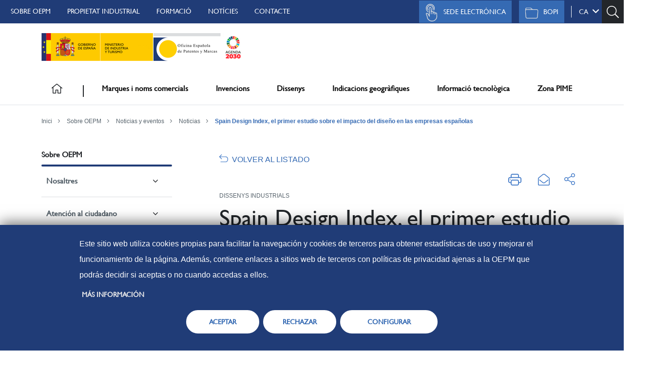

--- FILE ---
content_type: text/html;charset=UTF-8
request_url: https://www.oepm.es/ca/sobre-OEPM/noticias-y-eventos/noticias/noticiap/Spain-Design-Index-el-primer-estudio-sobre-el-impacto-del-diseno-en-las-empresas-espanolas/
body_size: 197038
content:
<!DOCTYPE html>
<html lang="ca" class="noscript ">
<head>
<title>Portal OEPM</title>
<noscript><style>html.noscript .hide-noscript { display: none; }</style></noscript>

<!--NOS CARGAMOS mercury.js no compatible con bootstrap 4 ej: show/collapse-->

<!--script>

mercury=function(){var n=function(){var n=[];return{ready:function(t){n.push(t)},load:function(t){n.push(t)},getInitFunctions:function(){return n}}}(),t=function(t){if("function"!=typeof t)return n;n.ready(t)};return t.getInitFunctions=function(){return n.getInitFunctions()},t.load=function(n){this(n)},t.ready=function(n){this(n)},t}();
var __isOnline=true,
__scriptPath="/export/system/modules/alkacon.mercury.theme/js/mercury.js"
</script>
<script async src="/export/system/modules/alkacon.mercury.theme/js/mercury.js_170929561.js"></script-->

<title>Spain Design Index, el primer estudio sobre el impacto del diseño en las empresas españolas</title>

<meta charset="UTF-8">
<meta http-equiv="X-UA-Compatible" content="IE=edge">

<meta name="viewport" content="width=device-width, initial-scale=1.0, viewport-fit=cover">
<meta name="robots" content="index, follow">
<meta name="revisit-after" content="7 days">

<link rel="shortcut icon" type="image/png" href="https://www.oepm.es/system/modules/es.oepm.portal/resources/img/favicon.png">
<link rel="apple-touch-icon" href="https://www.oepm.es/system/modules/es.oepm.portal/resources/img/favicon.png">
<link rel="apple-touch-icon-precomposed" href="https://www.oepm.es/system/modules/es.oepm.portal/resources/img/favicon.png">
<link rel="icon" type="image/png" sizes="96x96" href="https://www.oepm.es/system/modules/es.oepm.portal/resources/img/favicon_96.png">
<link rel="icon" type="image/png" sizes="32x32" href="https://www.oepm.es/system/modules/es.oepm.portal/resources/img/favicon_32.png">
<link rel="icon" type="image/png" sizes="16x16" href="/system/modules/es.oepm.portal/resources/img/favicon.ico?__scale=w:16,h:16,t:2">

<!--
        <link rel="stylesheet" href="/export/system/modules/alkacon.mercury.theme/css/base.min.css_167259280.css">
        <link rel="stylesheet" href="/export/system/modules/alkacon.mercury.theme/css/theme-red.min.css_167289134.css">
		-->
    <!--

-->

<!--includes-->

<link href="/export/system/modules/es.oepm.portal/resources/css/portal.css" rel="stylesheet" type="text/css">
<link href="/export/system/modules/es.oepm.portal/resources/css/font-awesome.min.css" rel="stylesheet"  type="text/css">
<link href="/export/system/modules/es.oepm.portal/resources/css/bootstrap.css" rel="stylesheet"  type="text/css">
<link href="/export/system/modules/es.oepm.portal/resources/css/custom.bootstrap.css" rel="stylesheet" type="text/css"> 
<script src="/system/modules/es.oepm.portal/resources/js/jquery-3.6.0.min.js"></script>

<!--- OWL CAROUSEL -->
<link href="/export/system/modules/es.oepm.portal/resources/css/owl.carousel.min.css" rel="stylesheet" type="text/css"> 
<link href="/export/system/modules/es.oepm.portal/resources/css/owl.theme.default.min.css" rel="stylesheet" type="text/css"> 
<script src="/system/modules/es.oepm.portal/resources/js/owl.carousel.min.js"></script>
<!--- FIN OWL CAROUSEL -->

<script type="text/javascript" src="/system/modules/es.oepm.portal/resources/js/jquery-ui.js"></script>
<script src="/system/modules/es.oepm.portal/resources/js/bootstrap.bundle.min.js"></script>
<link rel="stylesheet" type="text/css" href="/export/system/modules/es.oepm.portal/resources/jQueryEventCalendar/css/eventCalendar.css" media="all" />

<link rel="stylesheet" type="text/css" href="/export/system/modules/es.oepm.portal/resources/jQueryEventCalendar/css/eventCalendar_theme_responsive.css" media="all" />
<script type="text/javascript" src="/system/modules/es.oepm.portal/resources/jQueryEventCalendar/js/jquery.eventCalendar.js" ></script>
<script type="text/javascript" src="/system/modules/es.oepm.portal/resources/jQueryEventCalendar/js/moment.js" ></script>
<!--script src="/system/modules/es.oepm.portal/resources/js/jquery-ui.js"></script-->

<link rel="stylesheet" href="/export/system/modules/es.oepm.portal/resources/css/magnific-popup.css"/>       
<script type="text/javascript" src="/system/modules/es.oepm.portal/resources/js/magnific-popup.js" ></script>
<script src="https://kit.fontawesome.com/8d61ddd35c.js" crossorigin="anonymous"></script>


<script type="text/javascript" src="/system/modules/es.oepm.portal/resources/js/daterangepicker.js"></script>
<link rel="stylesheet" type="text/css" href="/export/system/modules/es.oepm.portal/resources/css/daterangepicker.css" />
<link href="/export/system/modules/es.oepm.portal/resources/css/calendario.css" rel="stylesheet" type="text/css">
<link href="/export/system/modules/es.oepm.portal/resources/css/pasos.css" rel="stylesheet" type="text/css">
<link href="/export/system/modules/es.oepm.portal/resources/css/formapago.css" rel="stylesheet" type="text/css">
<link href="/export/system/modules/es.oepm.portal/resources/css/404.css" rel="stylesheet" type="text/css">
<link href="/export/system/modules/es.oepm.portal/resources/css/banner-tipo.css" rel="stylesheet" type="text/css">
<link href="/export/system/modules/es.oepm.portal/resources/css/pfrecuentes.css" rel="stylesheet" type="text/css">
<link href="/export/system/modules/es.oepm.portal/resources/css/portal2.css" rel="stylesheet" type="text/css">
<script src="/system/modules/es.oepm.portal/resources/js/portal_responsive.js"></script>


<!--jquery funciones-->
<script>
$(document).ready(function (){

	var pos_top_menusecundario = 200000000;
	if($("#menusecundario").length) {
		pos_top_menusecundario = $("#menusecundario").offset().top;
	}
	
	$(window).scroll(function(event) {
		//alert($(window).scrollTop() );
		if($(window).scrollTop() > 94) {
			$(".barra.mnormal").addClass('navbar-fixed-top');
			$(".barra.mnormal").css("margin-top", "42px");						
			//$(".cuerpoflex").css("margin-top", "84px");
			
			//$("div.mmenu.dropdown-content.d-block").css("top","115px"); ESTO SERIA PARA EL OTRO ESTILO(CUANDO HACER HOVER)
		} else {
			$(".barra.mnormal").removeClass('navbar-fixed-top');
			$(".barra.mnormal").css("margin-top", "0");
			//$(".cuerpoflex").css("margin-top", "0");			
			
			//$("div.mmenu.dropdown-content.d-block").css("top","223px");  ESTO SERIA PARA EL OTRO ESTILO(CUANDO HACER HOVER)
		}
		if($(window).scrollTop() > pos_top_menusecundario) {			
			$("#menusecundario").css("position","fixed");
			$("#menusecundario").css("width","100%");
			$("#menusecundario").css("top","107px");
			$("#menusecundario").css("z-index","5");
		} else {
			$("#menusecundario").css("position","relative");
			$("#menusecundario").css("width","100%");
			$("#menusecundario").css("top","0");
		}
		
	});
	
	$(".contmenu .dropbtn").click(function() {	
		var obj = $(this).parent().find(".megamenu");		
		if($(obj).is(':visible')) {		
			$(obj).hide();			
			$(this).removeClass("activo");
		} else {		
			$(".contmenu .megamenu").hide();		
			$(".contmenu .dropbtn").removeClass("activo");
			$(obj).show();			
			$(this).addClass("activo");
		}
		/*
		if($("#tram1").is(':visible')){
			$("#tram1").hide();			
			$(".masi a").text("mostrar");
		} else {
			$("#tram1").show();			
			$(".masi a").text("esconder");
		}
		*/
	});
	
	$("#searchButtonHeader").click(function(e){
		if($(this).hasClass("activo")) {
			$(this).removeClass("activo");
			$(this).find("img").removeClass("svg-azulclaro");
			$(this).find("img").addClass("svg-blanco");
		} else {
			$(this).addClass("activo");
			$(this).find("img").removeClass("svg-blanco");
			$(this).find("img").addClass("svg-azulclaro");						
		}
	});
	
	$(".masi").click(function(e) {
		e.preventDefault();
		var obj = $(this).closest(".informaciont");
		if($(obj).find(".generales").is(':visible')) {
			//$(".masi", this).closest(".generales").hide();
			//var obj = $(".masi", this).parent().find(".informaciont");
			$(obj).find(".generales").hide();
			$(obj).find(".masi img").attr("src","/export/system/modules/es.oepm.portal/resources/img/infoazul.png");
		} else {
			//$(this).closest(".generales").show();
			//var obj = $(".masi", this).parent().find(".informaciont");
			$(obj).find(".generales").show();
			$(obj).find(".masi img").attr("src","/export/system/modules/es.oepm.portal/resources/img/infoclaro.png");
		}
	});
	
	$(".masp").click(function(e) {
		e.preventDefault();
		var obj = $(this).closest(".parrafo");
		if($(obj).find(".infodesplegable").is(':visible')) {
			//$(".masi", this).closest(".generales").hide();
			//var obj = $(".masi", this).parent().find(".informaciont");
			//$(obj).find(".infodesplegable").hide();
			obj.find(".infodesplegable").first().hide();
			$(this).find(".simbolo").html("(+)");
		} else {
			//$(this).closest(".generales").show();
			//var obj = $(".masi", this).parent().find(".informaciont");
			//$(obj).find(".infodesplegable").show();
			//$(obj).find(".infodesplegable:first-child").show();
			obj.find(".infodesplegable").first().show();
			//obj.closest(".infodesplegable").show();
			$(this).find(".simbolo").html("(-)");
		}
	});
	$( document ).ready(function() {
		if ($("title").html() == "OEPM") return; //Página principal
		var titulon = $('h1').html();
		var tamanyotit = 60;
		if(titulon.length > tamanyotit) {
			titulon = titulon.substr(0,tamanyotit);
			var i = 0;
			for(i=tamanyotit; i > 0; i--) {
				if(titulon.substr(i-1,i).match(/\s/)) {
					titulon = titulon.substr(0,i-1);
					i = 0;
				}
			}

		}
		var title = $('title').html();
		$('title').html(titulon + " - " + title);


	});	

});
</script>
<!--Para dejarlo como IP Australia: comentar siguiente include y en el portal.css buscar Show the dropdown menu on hover -->
<script type="text/javascript">

	$(document).ready(function(){
	
		var arrayRutas=[];
		
		var $rutaPagina=window.location.href;
		
		var arrayRuta=$rutaPagina.split("/");
				
		$(".cuerpoflex").removeClass("home sobre-oepm formacion marcas-y-nombres-comerciales invenciones disenios informacion-tecnologica zona-pyme conoce-la-propiedad-industrial herramientas preguntas-frecuentes formas-de-pago accesibilidad");
		

		switch (true) {
			case ((arrayRuta[arrayRuta.length -2] == "es" || arrayRuta[arrayRuta.length -2] == "gl" || arrayRuta[arrayRuta.length -2] == "en" || arrayRuta[arrayRuta.length -2] == "ca" || arrayRuta[arrayRuta.length -2] == "eu") && (arrayRuta[arrayRuta.length-1] == "" || arrayRuta[arrayRuta.length-1] == "index")):
				$(".cuerpoflex").addClass("home");
				break;
			case (arrayRuta.includes("sobre-OEPM")):
				$(".cuerpoflex").addClass("sobre-oepm");
				break;
			case (arrayRuta.includes("formacion")):
				$(".cuerpoflex").addClass("formacion");
				break;
			case (arrayRuta.includes("marcas-y-nombres-comerciales")):
				$(".cuerpoflex").addClass("marcas-y-nombres-comerciales");
				break;
			case (arrayRuta.includes("invenciones")):
				$(".cuerpoflex").addClass("invenciones");
				break;
			case (arrayRuta.includes("disenios")):
				$(".cuerpoflex").addClass("disenios");
				break;
			case (arrayRuta.includes("informacion-tecnologica")):
				$(".cuerpoflex").addClass("informacion-tecnologica");
				break;
			case (arrayRuta.includes("zona-pyme")):
				$(".cuerpoflex").addClass("zona-pyme");
				break;
			case (arrayRuta.includes("conoce-la-propiedad-industrial")):
				$(".cuerpoflex").addClass("conoce-la-propiedad-industrial");
				break;
			case (arrayRuta.includes("preguntas-frecuentes")):
				$(".cuerpoflex").addClass("preguntas-frecuentes");
				break;
			case (arrayRuta.includes("herramientas")):
				$(".cuerpoflex").addClass("herramientas");
				break;
			case (arrayRuta.includes("formas-de-pago")):
				$(".cuerpoflex").addClass("formas-de-pago");
				break;
			case (arrayRuta.includes("accesibilidad")):
				$(".cuerpoflex").addClass("accesibilidad");
				break;
			case (arrayRuta.includes("buscador")):
				$(".cuerpoflex").addClass("buscador");
				break;
				
				
			default:
				break;
		}
		
		var rutaActual="";
		
		for(let i=0;i<arrayRuta.length;i++){
			if(arrayRuta[i]!="" && arrayRuta[i]!="#"){
				rutaActual=arrayRuta[i];//UNA VEZ SALGA DEL BUCLE TENDRE MI RUTA DONDE ME ENCUENTRO ACTUALMENTE.
				rutaActual=rutaActual.replaceAll("-"," ");
				arrayRutas.push(rutaActual.toUpperCase());
			}
		}
		
		//rutaActual=rutaActual.replaceAll("-"," ");
		
		
		if($rutaPagina.includes("herramientas")){
		   	 $($("img[alt='iconoInicio']")[0].closest("button")).addClass("efectoHover");
			 $($("img[alt='iconoInicio']")[0].closest("div.dropdown")).addClass("sobraIconoPrincipal");
		}
		
		
		ponerEfectoHoverBotonCorrespondientePagina();
		
		function ponerEfectoHoverBotonCorrespondientePagina(){
			
			$("div.navbar.container div.dropdown button.dropbtn").each(function(i,button){
				 var $textoBoton=$(this).text().replaceAll("\n","").replaceAll("\t","").replaceAll("ñ","ni").toLowerCase();

				 var $textoSinTildes=quitarAcentos($textoBoton);
				 
 				 var $textoComparar=$textoSinTildes.replace("-"," ");
				 
				 if($textoComparar=="pyme"){
				    $textoComparar="zona "+$textoComparar;
				 }
 				 
				 if(arrayRutas.indexOf($textoComparar.toUpperCase())!=-1){
				 	 $(this).addClass("efectoHover colorTextoHover");
					 $(this.parentElement).css("box-shadow","-6px 2px 8px -6px #0003, 6px 2px 8px -6px #0003");
					 arrayRutas=[];
				 }
				 
				 //console.log(arrayRutas+"=="+$textoComparar.toUpperCase());
				 

			});
		}
		
		
		function resetearBotonesPagina(){
			$("div.navbar.container div.dropdown button.dropbtn").each(function(i,button){
				$(button).removeClass("colorTextoHover efectoHover");
				$(button.parentElement).css("box-shadow","");
			});
			
			if($rutaPagina.includes("herramientas")){
				 $($("img[alt='iconoInicio']")[0].closest("button")).addClass("efectoHover");
				 $($("img[alt='iconoInicio']")[0].closest("div.dropdown")).css("box-shadow","-6px 2px 8px -6px #0003, 6px 2px 8px -6px #0003"); 
			}
		}
		
		
		function quitarAcentos(cadena){
			const acentos = {'á':'a','é':'e','í':'i','ó':'o','ú':'u','Á':'A','É':'E','Í':'I','Ó':'O','Ú':'U'};
			return cadena.split('').map( letra => acentos[letra] || letra).join('').toString();	
		}
		
		
	  //************************************************PARA LA BARRA NAVEGACION CON STICKY**************************************************************************//

			$("div.barra.menu.mnormal").addClass("sticky-top").css("top","42px");//PARA DARLE A LA BARRA DE NAVEGACION UN TOP Y ASI APARECE ARRIBA

			//$("div.navbar.container .dropdown button:contains("+$textoLiActivo+")").addClass("efectoHover");//PILLO POR DEFECTO EL TEXTO DEL LI QUE ESTE ACTIVO
			//Y SI SE ENCUENTRA ESA OPCION EN EL MENU TENDRA EL CSS DEL HOVER


			$("div.navbar.container .dropdown button").click(function(){
			
				resetearBotonesPagina();
				
				$(this).addClass("colorTextoHover efectoHover");
				$(this.parentElement).css("box-shadow","-6px 2px 8px -6px #0003, 6px 2px 8px -6px #0003");
						
				$("div.mmenu.dropdown-content").removeClass("d-block");
				
				$(this.nextElementSibling).addClass("d-block");
				
				var $scrollTop=$(document).scrollTop();
				
				if($scrollTop>=200){
					$("div.mmenu.dropdown-content.d-block").css("top","112px");
				}else if($scrollTop==0){
					$("div.mmenu.dropdown-content.d-block").css("top","210px");
				}else if($scrollTop==100){
					$("div.mmenu.dropdown-content.d-block").css("top","117px");
				}
				
			});
			
			
			$("div.navbar.container .dropdown button").dblclick(function(){
				$(this.nextElementSibling).removeClass("d-block");
				resetearBotonesPagina();
				ponerEfectoHoverBotonCorrespondientePagina();
			});

			
			$(document).scroll(function(){//CUANDO HAGAS SCROLL TE OCULTO EL MEGA MENU
			    //$("div.mmenu.dropdown-content").removeClass("d-block");
				var $scrollTop=$(document).scrollTop();
								
				if($scrollTop>=200){
					$("div.mmenu.dropdown-content.d-block").css("top","107px");
				}else if($scrollTop==0){
					$("div.mmenu.dropdown-content.d-block").css("top","210px");
				}else if($scrollTop>0 && $scrollTop<50){
					$("div.mmenu.dropdown-content.d-block").css("top","180px");
				}else if($scrollTop>=50 && $scrollTop<=70){
					$("div.mmenu.dropdown-content.d-block").css("top","144px");
				}else if($scrollTop==100){
					$("div.mmenu.dropdown-content.d-block").css("top","117px");
				}else if($scrollTop>70 && $scrollTop<=200){
				   $("div.mmenu.dropdown-content.d-block").css("top","108px");
				}
				
			});


			$("a[alt='cerrar']").click(function(){ //CUANDO CLICKES EN LA X TE CERRARÉ SU BLOQUE CORRESPONDIENTE
				 event.preventDefault();
				 $(this.closest("div.container.megamenu").parentElement).removeClass("d-block");
				 resetearBotonesPagina();
				 ponerEfectoHoverBotonCorrespondientePagina();
			});
		
	//*******************************************FIN PARA LA BARRA DE NAVEGACION CON STICKY**********************************************************************//
	
	
	
	
});
</script>


<!-- Matomo -->
<script type="text/javascript">
	let name = "sedeoepmAviso=";
	let decodedCookie = decodeURIComponent(document.cookie);
	let ca = decodedCookie.split(';');
	let value;
	for(let i = 0; i <ca.length; i++) {
		let c = ca[i];
		while (c.charAt(0) == ' ') {
			c = c.substring(1);
		}
		if (c.indexOf(name) == 0) {
			value = c.substring(name.length, c.length);
		}
	}
	
	if(value != 2) {
		var arr = window.location.href.split("/");
		arr.splice(0, 4);
		var url = arr.join("/");

		var _paq = window._paq = window._paq || [];
		/* tracker methods like "setCustomDimension" should be called before "trackPageView" */
		_paq.push(["setCookieDomain", "*www.oepm.es/*"]);
		_paq.push(['trackPageView']);
		_paq.push(['enableLinkTracking']);
		(function() {
			var u="https://matomo.oepm.es/";
			_paq.push(['setTrackerUrl', u+'matomo.php']);

			if (url.startsWith("informacion-tecnologica/vigilancia-tecnologica/alertas-tecnologicas/")) {
				_paq.push(['setSiteId', '6']);
			} else if (url.startsWith("informacion-tecnologica/vigilancia-tecnologica/boletines-de-vigilancia-tecnologica/")) {
				_paq.push(['setSiteId', '23']);
			} else {
				_paq.push(['setSiteId', '22']);
			}

			var d=document, g=d.createElement('script'), s=d.getElementsByTagName('script')[0];
			g.type='text/javascript'; g.async=true; g.src=u+'matomo.js'; s.parentNode.insertBefore(g,s);
		})();
	}
</script>
<!-- End Matomo Code -->
<!-- DialApplet -->
<!-- <script src='https://cloud8.dialcata.com/webchat/chat.js.php?sourceid=kAyoq0a8xB5t-vCBcIwDiybD'></script>
 <link rel='stylesheet' href='https://cloud8.dialcata.com/webchat/chat.css.php?sourceid=kAyoq0a8xB5t-vCBcIwDiybD'> -->
<!-- End DialApplet -->
</head>
<body>

<script type="text/javascript">
	$(document).ready(function (){	
		var dp = "/ca/sobre-OEPM/noticias-y-eventos/noticias/noticiap";
		var i = window.location.href.indexOf(dp);
		if(i > -1) {
		var urlpath = window.location.href.substring(i+dp.length+1);
			$(".idioma").each(function() {
				var urlenlace = this.href.replace("index.html", "");
				$(this).attr('href', urlenlace + urlpath);
			});
		}
	});
	</script>
<div class="navbar-fixed-top container-fluid cabecerasuperior pr-0">
	<div class="container container-header-bar pr-0">
		<div class="menusuperior">
			<ul class="barranivel1">
			<li class="d-none d-lg-block primero faq">
					<a href="/ca/sobre-OEPM/" alt="Sobre OEPM">Sobre OEPM</a>
					</li>				
				<li class="d-none d-lg-block  faq">
					<a href="/ca/conoce-la-propiedad-industrial/" alt="Propietat Industrial">Propietat Industrial</a>
					</li>				
				<li class="d-none d-lg-block  faq">
					<a href="/ca/formacion/" alt="Formació">Formació</a>
					</li>				
				<li class="d-none d-lg-block  faq">
					<a href="/ca/sobre-OEPM/noticias-y-eventos/noticias/" alt="Not&iacute;cies">Not&iacute;cies</a>
					</li>				
				<li class="d-none d-lg-block  faq">
					<a href="/ca/sobre-OEPM/atencion-al-ciudadano/contacto/" alt="Contacte">Contacte</a>
					</li>				
				<li class="d-lg-none float-right box-fit">
			<div class="navbar-header">
			<button type="button" class="navbar-toggle bmenusedemovil" data-toggle="collapse"
					data-target=".navbar-ex1-collapse">
			  <!--<span class="sr-only">Desplegar navegación</span>-->
			  <span class="icon-bar"></span>
			  <span class="menu-close"></span>
			</button>
			</div>
			</li>
			<li id="searchButtonHeader" class="float-right">
     		<button class="search  search-btn icono" data-target=".search-open" data-toggle="collapse" >
	 			<img class="svg-blanco" alt="Busqueda" src="/system/modules/es.oepm.portal/resources/img/ic-search.svg">
	 		</button>
    		</li>			
			<li id="idioma" class="dropdown float-right">
				<div class="dropdown">
					<!--a href="" >ca&nbsp;&dtrif;</a-->
					<!--button id="dropdownIdioma" class="btn btn-secondary dropdown-toggle" data-toggle="dropdown" aria-expanded="false">					
					ca&nbsp;&nbsp;<span class="fa fa-angle-down" style="font-size: 1.25em;"></span>
					</button-->
					<a data-toggle="collapse" href="#collapseIdioma" role="button" aria-expanded="false" aria-controls="collapseIdioma" alt="Selector de idioma">ca&nbsp;&nbsp;<span class="fa fa-angle-down" style="font-size: 1.25em;"></span></a>
					<!--div class="dropdown-menu" aria-labelledby="dropdownIdiomas"-->
					<div class="collapse"  id="collapseIdioma">

						<ul>
						<script>
							function cambiarIdioma(link) {
								location.href = link + window.location.search;
							}
						</script>
						<li class="active" title="Català"><a alt="Idioma " href="#" onclick="cambiarIdioma('/ca/sobre-OEPM/noticias-y-eventos/noticias/noticiap/index.html')">ca - Català <i class="fa fa-check"></i></a></li>
								</ul>
					</div>
				</div>
    		</li>
			<li class="float-right">
			<div class="sep">
			  &nbsp;
			  </div>
			</li>
			<li class="d-none d-lg-block asede float-right">
				<a href="https://consultas2.oepm.es/bopiweb/descargaPublicaciones/formBusqueda.action" alt="BOPI">
					<img src="/system/modules/es.oepm.portal/resources/img/logobopi-p.svg" class="img-responsive" alt="Logo Sede Electrónica">
					BOPI<!--cms:property name="Title" file="/ca/contacto/" /-->
				</a>
			</li>
			<li class="d-none d-lg-block asede float-right">
				<a href="https://sede.oepm.gob.es/eSede/" alt="Sede Electrónica">
					<img src="/system/modules/es.oepm.portal/resources/img/logosede-p.svg" class="img-responsive" alt="Logo Sede Electrónica">
					Sede Electrónica</a>
			</li>			
		</ul>
	
		
		
		
		
 		
		
	
	</div>
	
	
	
           <!--img src="resources/img/cabecera.png"-->
	</div>	
	<!--BUSCADOR-->
	<div class="search-open collapse">
		<form class="form-inline" name="searchFormHeader" action="/ca/buscador/" method="post">
			<label for="searchWidgetAutocompleteHeader">¿Qué estás buscando?</label>
			<div class="form-group animated fadeInDown" id="searchContentHeader">    
				<input type="text" class="form-control" placeholder="Introduce tu término de búsqueda" id="searchWidgetAutoCompleteHeader" name="q" autocomplete="off">
				<div class="vertodo input-group-btn">
					<button class="btn-u" type="button" onclick="this.form.submit(); return false;"><img class="svg-blanco" alt="Busqueda" src="/system/modules/es.oepm.portal/resources/img/ic-search.svg">BUSCAR</button>
				</div>
			</div>
		</form>
	</div>
	<!--Fin buscador-->

	<nav class="barra menu navbar navbar-default d-lg-none position-absolute float-right" role="navigation">							
		<div class="collapse navbar-collapse navbar-ex1-collapse contmenu d-flex flex-column w-100">
			<!--dropdown-content-->
<div class="dropdown-nivel1 ">
	<div class="faq-barra">
		<ul class="list-unstyled">
			<li class="primero">
						<a href="/ca/sobre-OEPM/" alt="Sobre OEPM">Sobre OEPM</a>
						</li>				
				<li class="">
						<a href="/ca/conoce-la-propiedad-industrial/" alt="Propietat Industrial">Propietat Industrial</a>
						</li>				
				<li class="">
						<a href="/ca/formacion/" alt="Formació">Formació</a>
						</li>				
				<li class="">
						<a href="/ca/sobre-OEPM/noticias-y-eventos/noticias/" alt="Not&iacute;cies">Not&iacute;cies</a>
						</li>				
				<li class="">
						<a href="/ca/sobre-OEPM/atencion-al-ciudadano/contacto/" alt="Contacte">Contacte</a>
						</li>				
				</ul>
	</div>
	
	<div class="sede-barra">
		<ul class="list-unstyled">
			<li class="asede">
				<a href="https://sede.oepm.gob.es/eSede/" alt="Sede Electrónica">
					<img src="/system/modules/es.oepm.portal/resources/img/logosede-p.svg" class=" img-responsive " alt="Logo Sede Electrónica">
					<span>Sede electrónica</span><!--cms:property name="Title" file="/ca/contacto/" /--></a>
			</li>
			<li class="asede">
				<a href="https://consultas2.oepm.es/bopiweb/descargaPublicaciones/formBusqueda.action" alt="BOPI">
					<img src="/system/modules/es.oepm.portal/resources/img/logobopi-p.svg" class=" img-responsive " alt="Logo Sede Electrónica">
					<span>BOPI</span><!--cms:property name="Title" file="/ca/contacto/" /--></a>
			</li>			
		</ul>
	</div>
	
	<hr class="horizontal-line">

	<div class="links-nivel1">
		<a href="/es/" alt="Inicio">
				Inicio
			</a>
		<a class="item-nivel1" id="marquesinomscomercials" alt="Marques i noms comercials">
				Marques i noms comercials</a>
		<a class="item-nivel1" id="invencions" alt="Invencions">
				Invencions</a>
		<a class="item-nivel1" id="dissenys" alt="Dissenys">
				Dissenys</a>
		<a class="item-nivel1" id="indicacionsgeogràfiques" alt="Indicacions geogràfiques">
				Indicacions geogràfiques</a>
		<a class="item-nivel1" id="informaciótecnològica" alt="Informació tecnològica">
				Informació tecnològica</a>
		<a class="item-nivel1" id="zonapime" alt="Zona PIME">
				Zona PIME</a>
		</div>
</div>

<!--dropdown-content-->
<div class="dropdown-nivel2 w-100">
<div class="dropdown item-nivel2 marquesinomscomercials"><!-dropdown-->
				<div class="home-link">
					<a alt="Menú principal">MENÚ PRINCIPAL</a>
				</div>
				<span class="txt-level2 d-none">
						Marques i noms comercials</span>
				<div class="dropdownm-content">
				<div class="container megamenu">
				
					<div class="row linea1">
					<div class="img-title d-flex align-items-center">
							<div class="imgmm">
								<img alt="signosdistintivos"  src="/imagenes/mmarcas.svg">
								</div>

							<div class="titulomm col-12">
								<h2>
									<a href="/ca/marcas-y-nombres-comerciales/" class="encabezadoMegaMenu" alt="Marques i Noms Comercials">
										Marques i Noms Comercials</a>
								</h2>
							</div>
						</div>

						<div class="descripcionmm col-12">
						<p>						
							Si desitges distingir els teus productes, serveis o tots dos dels d'una altra empresa, &eacute;s possible que necessitis una marca o nom comercial. Descobreix qu&egrave; s&oacute;n, en qu&egrave; consisteix el seu procediment de registri i qu&egrave; implica.<div class="informacion row">  		<div class="col-1 img d-flex flex-column justify-content-center"> 			<img class="svg-azulclaro" src="/system/modules/es.oepm.portal/resources/img/informacion.svg" alt="Información sobre los plazos de presentación de solicitudes">  			</div>  	   	  <div class="col-11 cont">  			<p> Información sobre los plazos de presentación de solicitudes de transformación de marcas de la Unión Europea en marca nacional española. <a href="http://www.oepm.es/comun/documentos_relacionados/PDF/Publicacion_sobre_marcas_transformadas.pdf " alt="Publicacion sobre marcas transformadas">Más información</a></p> </div> 	 </div></p>
						</div>
					<!--	
					<div class="col-1 aspa">
						<a href="#" alt="cerrar">
							<img src="/export/system/modules/es.oepm.sedeelectronica/resources/img/aspa.png">
						</a>
					</div>
					-->
				
				</div>
				
				
				<!--navegacion internas-->
				<div class="row linea2">	
				
				<div class="linea2-item">
										<ul>
											<li class="nv1">
												<a href="/ca/marcas-y-nombres-comerciales/como-proteger-las-marcas-y-nombres-comerciales/" alt="Com protegir les marques i noms comercials"><span>Com protegir les marques i noms comercials</span></a>
											</li>							
											<li class="nv2">
														<a href="/ca/marcas-y-nombres-comerciales/como-proteger-las-marcas-y-nombres-comerciales/conceptos-basicos/" alt="Conceptos básicos"><span>Conceptos básicos</span></a>
													</li>							
												<li class="nv2">
														<a href="/ca/marcas-y-nombres-comerciales/como-proteger-las-marcas-y-nombres-comerciales/beneficios-de-proteger-marcas-y-nombres-comerciales/" alt="Beneficios de proteger las marcas y nombres comerciales"><span>Beneficios de proteger las marcas y nombres comerciales</span></a>
													</li>							
												<li class="nv2">
														<a href="/ca/marcas-y-nombres-comerciales/como-proteger-las-marcas-y-nombres-comerciales/folletos-informativos/" alt="Fullets informatius"><span>Fullets informatius</span></a>
													</li>							
												<li class="nv2">
														<a href="/ca/marcas-y-nombres-comerciales/como-proteger-las-marcas-y-nombres-comerciales/conoce-la-normativa-y-practica/" alt="Coneix la normativa i pràctica"><span>Coneix la normativa i pràctica</span></a>
													</li>							
												<li class="nv2">
														<a href="/ca/marcas-y-nombres-comerciales/como-proteger-las-marcas-y-nombres-comerciales/tasas/" alt="Taxes"><span>Taxes</span></a>
													</li>							
												<li class="nv2">
														<a href="/ca/marcas-y-nombres-comerciales/como-proteger-las-marcas-y-nombres-comerciales/Quien-puede-ayudarte/" alt="Qui pot ajudar-te?"><span>Qui pot ajudar-te?</span></a>
													</li>							
												</ul>
									</div>
								<div class="linea2-item">
										<ul>
											<li class="nv1">
												<a href="/ca/marcas-y-nombres-comerciales/tramitar-una-solicitud-de-marca-o-nombre-comercial/" alt="Tramitar una sol·licitud de marca o nom comercial"><span>Tramitar una sol·licitud de marca o nom comercial</span></a>
											</li>							
											<li class="nv2">
														<a href="/ca/marcas-y-nombres-comerciales/tramitar-una-solicitud-de-marca-o-nombre-comercial/que-hacer-antes-de-tramitar/" alt="Què fer abans de tramitar?"><span>Què fer abans de tramitar?</span></a>
													</li>							
												<li class="nv2">
														<a href="/ca/marcas-y-nombres-comerciales/tramitar-una-solicitud-de-marca-o-nombre-comercial/procedimiento-de-registro/" alt="Procediment de registre"><span>Procediment de registre</span></a>
													</li>							
												<li class="nv2">
														<a href="/ca/marcas-y-nombres-comerciales/tramitar-una-solicitud-de-marca-o-nombre-comercial/protege-tu-marca-en-otros-paises/" alt="Protegeix la teva marca en altres països"><span>Protegeix la teva marca en altres països</span></a>
													</li>							
												</ul>
									</div>
								<div class="linea2-item">
											<ul>
												<li class="nv1">
													<a href="/ca/marcas-y-nombres-comerciales/calidad/" alt="Qualitat"><span>Qualitat</span></a>
												</li>							
												</ul>
										</div>
								<div class="linea2-item">
										<ul>
											<li class="nv1">
												<a href="/ca/marcas-y-nombres-comerciales/gestion-de-marcas-y-nombres-comerciales-registrados/" alt="Gestió de marques i noms comercials registrats"><span>Gestió de marques i noms comercials registrats</span></a>
											</li>							
											<li class="nv2">
														<a href="/ca/marcas-y-nombres-comerciales/gestion-de-marcas-y-nombres-comerciales-registrados/mantenimiento-y-proteccion/" alt="Manteniment i protecció"><span>Manteniment i protecció</span></a>
													</li>							
												<li class="nv2">
														<a href="/ca/marcas-y-nombres-comerciales/gestion-de-marcas-y-nombres-comerciales-registrados/procedimiento-de-nulidad-y-caducidad/" alt="Procediment de nul·litat i caducitat"><span>Procediment de nul·litat i caducitat</span></a>
													</li>							
												</ul>
									</div>
								<div class="linea2-item">
										<ul>
											<li class="nv1">
												<a href="/ca/marcas-y-nombres-comerciales/noticias-de-marcas-y-nombres-comerciales/" alt="Noticias de marcas y nombres comerciales"><span>Noticias de marcas y nombres comerciales</span></a>
											</li>							
											</ul>
									</div>
								</div>
																		
				<!--fin navegacion internas-->
				<div class="row linea3">
				<div class="linea3-item">
							<div class="enlacemm">
							<img class="svg-azulclaro"  src="/system/modules/es.oepm.portal/resources/img/r_marcas.svg" alt="Cercar marques i noms comercials">
							<a href="/ca/herramientas/buscador-base-de-datos/buscador-marcas-y-nombres-comerciales/" alt="Cercar marques i noms comercials"><span>Cercar marques i noms comercials</span></a>
							</div>
							</div>	
						<div class="linea3-item">
							<div class="enlacemm">
							<img class="svg-azulclaro"  src="/system/modules/es.oepm.portal/resources/img/informacion.svg" alt="Fullets informatius de marques i noms comercials">
							<a href="/ca/marcas-y-nombres-comerciales/como-proteger-las-marcas-y-nombres-comerciales/folletos-informativos/" alt="Fullets informatius de marques i noms comercials"><span>Fullets informatius de marques i noms comercials</span></a>
							</div>
							</div>	
						<div class="linea3-item">
							<div class="enlacemm">
							<img class="svg-azulclaro"  src="/system/modules/es.oepm.portal/resources/img/question-circle.svg" alt="Preguntes freq&uuml;ents de marques i noms comercials">
							<a href="/ca/preguntas-frecuentes/index.html?modalidadFaq=modalidad.2&tramitesFaq=&temas=" alt="Preguntes freq&uuml;ents de marques i noms comercials"><span>Preguntes freq&uuml;ents de marques i noms comercials</span></a>
							</div>
							</div>	
						<div class="linea3-item">
							<div class="enlacemm">
							<img class="svg-azulclaro"  src="/system/modules/es.oepm.portal/resources/img/euro.svg" alt="Taxes de marques i noms comercials">
							<a href="/ca/tasas-y-precios-publicos/tasas-de-marcas-y-nombres-comerciales/" alt="Taxes de marques i noms comercials"><span>Taxes de marques i noms comercials</span></a>
							</div>
							</div>	
						<div class="linea3-item">
							<div class="enlacemm">
							<img class="svg-azulclaro"  src="/imagenes/file-earmark-text.svg" alt="Formularis de marques i noms comercials">
							<a href="/ca/herramientas/Formularios/formularios-de-marcas-y-nombres-comerciales/" alt="Formularis de marques i noms comercials"><span>Formularis de marques i noms comercials</span></a>
							</div>
							</div>	
						<div class="linea3-item">
							<div class="enlacemm">
							<img class="svg-azulclaro"  src="/imagenes/journal-bookmark.svg" alt="Manuals i guias">
							<a href="/ca/herramientas/Manuales-y-guias/" alt="Manuals i guias"><span>Manuals i guias</span></a>
							</div>
							</div>	
						</div>
						
		
		</div></div></div><div class="dropdown item-nivel2 invencions"><!-dropdown-->
				<div class="home-link">
					<a alt="Menú principal">MENÚ PRINCIPAL</a>
				</div>
				<span class="txt-level2 d-none">
						Invencions</span>
				<div class="dropdownm-content">
				<div class="container megamenu">
				
					<div class="row linea1">
					<div class="img-title d-flex align-items-center">
							<div class="imgmm">
								<img alt="signosdistintivos"  src="/imagenes/minvenciones.svg">
								</div>

							<div class="titulomm col-12">
								<h2>
									<a href="/ca/invenciones/" class="encabezadoMegaMenu" alt="Invencions">
										Invencions</a>
								</h2>
							</div>
						</div>

						<div class="descripcionmm col-12">
						<p>						
							Si tens un nou dispositiu, producte o procediment que resolgui un problema t&egrave;cnic o tingui un avantatge pr&agrave;ctic, existeixen diferents formis de protegir-ho a Espanya i en altres pa&iuml;sos. Descobreix com fer-ho.</p>
						</div>
					<!--	
					<div class="col-1 aspa">
						<a href="#" alt="cerrar">
							<img src="/export/system/modules/es.oepm.sedeelectronica/resources/img/aspa.png">
						</a>
					</div>
					-->
				
				</div>
				
				
				<!--navegacion internas-->
				<div class="row linea2">	
				
				<div class="linea2-item">
										<ul>
											<li class="nv1">
												<a href="/ca/invenciones/como-proteger-las-invenciones/" alt="Com protegir les invencions"><span>Com protegir les invencions</span></a>
											</li>							
											<li class="nv2">
														<a href="/ca/invenciones/como-proteger-las-invenciones/conceptos-basicos/" alt="Conceptes bàsics"><span>Conceptes bàsics</span></a>
													</li>							
												<li class="nv2">
														<a href="/ca/invenciones/como-proteger-las-invenciones/beneficios-de-proteger-las-invenciones/" alt="Beneficis de protegir les invencions"><span>Beneficis de protegir les invencions</span></a>
													</li>							
												<li class="nv2">
														<a href="/ca/invenciones/como-proteger-las-invenciones/folletos-informativos/" alt="Fullets informatius"><span>Fullets informatius</span></a>
													</li>							
												<li class="nv2">
														<a href="/ca/invenciones/como-proteger-las-invenciones/conoce-la-normativa-y-practica/" alt="Coneix la normativa i pràctica"><span>Coneix la normativa i pràctica</span></a>
													</li>							
												<li class="nv2">
														<a href="/ca/invenciones/como-proteger-las-invenciones/tasas-de-invenciones/" alt="Taxes d' invencions"><span>Taxes d' invencions</span></a>
													</li>							
												<li class="nv2">
														<a href="/ca/invenciones/como-proteger-las-invenciones/Quien-puede-ayudarte/" alt="Qui pot ajudar-te?"><span>Qui pot ajudar-te?</span></a>
													</li>							
												</ul>
									</div>
								<div class="linea2-item">
											<ul>
												<li class="nv1">
													<a href="/ca/invenciones/calidad/" alt="Qualitat"><span>Qualitat</span></a>
												</li>							
												</ul>
										</div>
								<div class="linea2-item">
											<ul>
												<li class="nv1">
													<a href="/ca/informacion-tecnologica/" alt="Informació tecnològica"><span>Informació tecnològica</span></a>
												</li>							
												</ul>
										</div>
								<div class="linea2-item">
										<ul>
											<li class="nv1">
												<a href="/ca/invenciones/Presentar-una-solicitud/" alt="Presentar una solicitud"><span>Presentar una solicitud</span></a>
											</li>							
											<li class="nv2">
														<a href="/ca/invenciones/Presentar-una-solicitud/tramitar-una-patente-nacional/" alt="Sol·licitar una patent nacional"><span>Sol·licitar una patent nacional</span></a>
													</li>							
												<li class="nv2">
														<a href="/ca/invenciones/Presentar-una-solicitud/solicitar-un-modelo-de-utilidad/" alt="Sol·licitar un model d'utilitat"><span>Sol·licitar un model d'utilitat</span></a>
													</li>							
												<li class="nv2">
														<a href="/ca/invenciones/Presentar-una-solicitud/Solicitar-un-certificado-complementario-de-proteccion-CCP-y-su-prorroga/" alt="Sol·licitar un certificat complementari de protecció (CCP) i la seva pròrroga"><span>Sol·licitar un certificat complementari de protecció (CCP) i la seva pròrroga</span></a>
													</li>							
												<li class="nv2">
														<a href="/ca/invenciones/Presentar-una-solicitud/Solicitar-y-proteger-en-espana-una-patente-europea/" alt="Sol·licitar i validar una patent europea"><span>Sol·licitar i validar una patent europea</span></a>
													</li>							
												<li class="nv2">
														<a href="/ca/invenciones/Presentar-una-solicitud/tramitar-una-solicitud-internacional-PCT/" alt="Presentar una sol·licitud internacional PCT"><span>Presentar una sol·licitud internacional PCT</span></a>
													</li>							
												<li class="nv2">
														<a href="/ca/invenciones/Presentar-una-solicitud/tramitar-una-topografia/" alt="Registrar una topografia de productes semiconductors"><span>Registrar una topografia de productes semiconductors</span></a>
													</li>							
												<li class="nv2">
														<a href="/ca/invenciones/Presentar-una-solicitud/Invenciones-biotecnologicas/" alt="Invenciones biotecnológicas"><span>Invenciones biotecnológicas</span></a>
													</li>							
												</ul>
									</div>
								<div class="linea2-item">
										<ul>
											<li class="nv1">
												<a href="/ca/invenciones/gestion-de-invenciones/" alt="Gestió d' invencions"><span>Gestió d' invencions</span></a>
											</li>							
											<li class="nv2">
														<a href="/ca/invenciones/gestion-de-invenciones/mantenimiento-de-los-titulos-de-invencion/" alt="Manteniment dels títols d' invenció"><span>Manteniment dels títols d' invenció</span></a>
													</li>							
												<li class="nv2">
														<a href="/ca/invenciones/gestion-de-invenciones/transmisiones-y-licencias/" alt="Transmissions i llicències"><span>Transmissions i llicències</span></a>
													</li>							
												<li class="nv2">
														<a href="/ca/invenciones/gestion-de-invenciones/otros-tramites/" alt="Altres tràmits"><span>Altres tràmits</span></a>
													</li>							
												</ul>
									</div>
								<div class="linea2-item">
										<ul>
											<li class="nv1">
												<a href="/ca/invenciones/noticias-de-invenciones/" alt="Noticias de invenciones"><span>Noticias de invenciones</span></a>
											</li>							
											</ul>
									</div>
								<div class="linea2-item">
										<ul>
											<li class="nv1">
												<a href="/es/invenciones/convocatoria-de-premio-a-la-mejor-invencion-cuarta-convocatoria/" alt="IV Edición de los «Premios a las Mejores Invenciones Protegidas mediante Derechos de Propiedad Industrial»"><span>IV Edición de los «Premios a las Mejores Invenciones Protegidas mediante Derechos de Propiedad Industrial»</span></a>
											</li>							
											</ul>
									</div>
								<div class="linea2-item">
										<ul>
											<li class="nv1">
												<a href="/ca/sobre-OEPM/servicios-al-ciudadano/ayudas-y-subvenciones/ayudas-de-la-oepm-para-el-fomento-de-solicitudes-de-patentes-y-modelos-de-utilidad/" alt="Convocadas las subvenciones de la OEPM de 2025 para el fomento de solicitudes de patentes y modelos de utilidad"><span>Convocadas las subvenciones de la OEPM de 2025 para el fomento de solicitudes de patentes y modelos de utilidad</span></a>
											</li>							
											</ul>
									</div>
								</div>
																		
				<!--fin navegacion internas-->
				<div class="row linea3">
				<div class="linea3-item">
							<div class="enlacemm">
							<img class="svg-azulclaro"  src="/system/modules/es.oepm.portal/resources/img/bombilla.svg" alt="Cercar invencions">
							<a href="/ca/herramientas/buscador-base-de-datos/buscador-invenciones/" alt="Cercar invencions"><span>Cercar invencions</span></a>
							</div>
							</div>	
						<div class="linea3-item">
							<div class="enlacemm">
							<img class="svg-azulclaro"  src="/system/modules/es.oepm.portal/resources/img/informacion.svg" alt="Fullets informatius d'invencions">
							<a href="/ca/invenciones/como-proteger-las-invenciones/folletos-informativos/" alt="Fullets informatius d'invencions"><span>Fullets informatius d'invencions</span></a>
							</div>
							</div>	
						<div class="linea3-item">
							<div class="enlacemm">
							<img class="svg-azulclaro"  src="/system/modules/es.oepm.portal/resources/img/question-circle.svg" alt="Preguntes freq&uuml;ents d'invencions">
							<a href="/ca/preguntas-frecuentes/index.html?modalidadFaq=modalidad.3&tramitesFaq=&temas=" alt="Preguntes freq&uuml;ents d'invencions"><span>Preguntes freq&uuml;ents d'invencions</span></a>
							</div>
							</div>	
						<div class="linea3-item">
							<div class="enlacemm">
							<img class="svg-azulclaro"  src="/system/modules/es.oepm.portal/resources/img/euro.svg" alt="Taxes d'invencions">
							<a href="/ca/tasas-y-precios-publicos/tasas-de-invenciones/" alt="Taxes d'invencions"><span>Taxes d'invencions</span></a>
							</div>
							</div>	
						<div class="linea3-item">
							<div class="enlacemm">
							<img class="svg-azulclaro"  src="/imagenes/file-earmark-text.svg" alt="Formularis d'invencions">
							<a href="/ca/herramientas/Formularios/formularios-de-invenciones/" alt="Formularis d'invencions"><span>Formularis d'invencions</span></a>
							</div>
							</div>	
						<div class="linea3-item">
							<div class="enlacemm">
							<img class="svg-azulclaro"  src="/imagenes/journal-bookmark.svg" alt="Manuals i guias">
							<a href="/ca/herramientas/Manuales-y-guias/" alt="Manuals i guias"><span>Manuals i guias</span></a>
							</div>
							</div>	
						</div>
						
		
		</div></div></div><div class="dropdown item-nivel2 dissenys"><!-dropdown-->
				<div class="home-link">
					<a alt="Menú principal">MENÚ PRINCIPAL</a>
				</div>
				<span class="txt-level2 d-none">
						Dissenys</span>
				<div class="dropdownm-content">
				<div class="container megamenu">
				
					<div class="row linea1">
					<div class="img-title d-flex align-items-center">
							<div class="imgmm">
								<img alt="signosdistintivos"  src="/imagenes/mdisenyos.svg">
								</div>

							<div class="titulomm col-12">
								<h2>
									<a href="/ca/disenios/" class="encabezadoMegaMenu" alt="Dissenys">
										Dissenys</a>
								</h2>
							</div>
						</div>

						<div class="descripcionmm col-12">
						<p>						
							La teva innovaci&oacute; resideix en l'est&egrave;tica, l'ornamentaci&oacute; o l'aparen&ccedil;a del teu producte? Protegeix-la mitjan&ccedil;ant un disseny industrial. Descobreix quins drets confereix el registri i com realitzar la tramitaci&oacute;.</p>
						</div>
					<!--	
					<div class="col-1 aspa">
						<a href="#" alt="cerrar">
							<img src="/export/system/modules/es.oepm.sedeelectronica/resources/img/aspa.png">
						</a>
					</div>
					-->
				
				</div>
				
				
				<!--navegacion internas-->
				<div class="row linea2">	
				
				<div class="linea2-item">
										<ul>
											<li class="nv1">
												<a href="/ca/disenios/como-proteger-los-disenios/" alt="Com protegir els dissenys"><span>Com protegir els dissenys</span></a>
											</li>							
											<li class="nv2">
														<a href="/ca/disenios/como-proteger-los-disenios/conceptos-basicos/" alt="Conceptes bàsics"><span>Conceptes bàsics</span></a>
													</li>							
												<li class="nv2">
														<a href="/ca/disenios/como-proteger-los-disenios/beneficios-de-proteger-los-disenios/" alt="Beneficis de protegir els dissenys"><span>Beneficis de protegir els dissenys</span></a>
													</li>							
												<li class="nv2">
														<a href="/ca/disenios/como-proteger-los-disenios/folletos-informativos/" alt="Fullets informatius"><span>Fullets informatius</span></a>
													</li>							
												<li class="nv2">
														<a href="/ca/disenios/como-proteger-los-disenios/conoce-la-normativa-y-practica/" alt="Coneix la normativa i pràctica"><span>Coneix la normativa i pràctica</span></a>
													</li>							
												<li class="nv2">
														<a href="/ca/disenios/como-proteger-los-disenios/tasas-de-disenios-industriales/" alt="Taxes de dissenys industrials"><span>Taxes de dissenys industrials</span></a>
													</li>							
												<li class="nv2">
														<a href="/ca/disenios/como-proteger-los-disenios/quien-puede-ayudarte/" alt="Qui pot ajudar-te?"><span>Qui pot ajudar-te?</span></a>
													</li>							
												</ul>
									</div>
								<div class="linea2-item">
											<ul>
												<li class="nv1">
													<a href="/ca/disenios/calidad/" alt="Qualitat"><span>Qualitat</span></a>
												</li>							
												</ul>
										</div>
								<div class="linea2-item">
										<ul>
											<li class="nv1">
												<a href="/ca/disenios/tramitar-una-solicitud-de-disenios-industriales/" alt="Tramitar una sol·licitud de dissenys industrials"><span>Tramitar una sol·licitud de dissenys industrials</span></a>
											</li>							
											<li class="nv2">
														<a href="/ca/disenios/tramitar-una-solicitud-de-disenios-industriales/que-hacer-antes-de-tramitar/" alt="Què fer abans de tramitar?"><span>Què fer abans de tramitar?</span></a>
													</li>							
												<li class="nv2">
														<a href="/ca/disenios/tramitar-una-solicitud-de-disenios-industriales/proceso-de-solicitud/" alt="Procés de sol·licitud"><span>Procés de sol·licitud</span></a>
													</li>							
												<li class="nv2">
														<a href="/ca/disenios/tramitar-una-solicitud-de-disenios-industriales/registro-en-otros-paises/" alt="Registre en altres països"><span>Registre en altres països</span></a>
													</li>							
												</ul>
									</div>
								<div class="linea2-item">
											<ul>
												<li class="nv1">
													<a href="/ca/disenios/noticias-de-disenios-industriales/" alt="Notícies de dissenys industrials"><span>Notícies de dissenys industrials</span></a>
												</li>							
												</ul>
										</div>
								<div class="linea2-item">
										<ul>
											<li class="nv1">
												<a href="/ca/disenios/gestion-de-disenios-industriales/" alt="Gestió de dissenys industrials"><span>Gestió de dissenys industrials</span></a>
											</li>							
											<li class="nv2">
														<a href="/ca/disenios/gestion-de-disenios-industriales/mantenimiento-y-proteccion/" alt="Manteniment i protecció"><span>Manteniment i protecció</span></a>
													</li>							
												<li class="nv2">
														<a href="/ca/disenios/gestion-de-disenios-industriales/cesiones-y-licencias/" alt="Cessions i llicències"><span>Cessions i llicències</span></a>
													</li>							
												<li class="nv2">
														<a href="/ca/disenios/gestion-de-disenios-industriales/procedimiento-de-caducidad/" alt="Procediment de caducitat"><span>Procediment de caducitat</span></a>
													</li>							
												</ul>
									</div>
								</div>
																		
				<!--fin navegacion internas-->
				<div class="row linea3">
				<div class="linea3-item">
							<div class="enlacemm">
							<img class="svg-azulclaro"  src="/system/modules/es.oepm.portal/resources/img/Escuadra.svg" alt="Cercar dissenys">
							<a href="/ca/herramientas/buscador-base-de-datos/buscador-disenios/" alt="Cercar dissenys"><span>Cercar dissenys</span></a>
							</div>
							</div>	
						<div class="linea3-item">
							<div class="enlacemm">
							<img class="svg-azulclaro"  src="/system/modules/es.oepm.portal/resources/img/informacion.svg" alt="Fullets informatius de dissenys">
							<a href="/ca/disenios/como-proteger-los-disenios/folletos-informativos/" alt="Fullets informatius de dissenys"><span>Fullets informatius de dissenys</span></a>
							</div>
							</div>	
						<div class="linea3-item">
							<div class="enlacemm">
							<img class="svg-azulclaro"  src="/system/modules/es.oepm.portal/resources/img/question-circle.svg" alt="Preguntes freq&uuml;ents de dissenys">
							<a href="/ca/preguntas-frecuentes/index.html?modalidadFaq=modalidad.4&tramitesFaq=&temas=" alt="Preguntes freq&uuml;ents de dissenys"><span>Preguntes freq&uuml;ents de dissenys</span></a>
							</div>
							</div>	
						<div class="linea3-item">
							<div class="enlacemm">
							<img class="svg-azulclaro"  src="/system/modules/es.oepm.portal/resources/img/euro.svg" alt="Taxes de dissenys">
							<a href="/ca/tasas-y-precios-publicos/tasas-de-disenios/" alt="Taxes de dissenys"><span>Taxes de dissenys</span></a>
							</div>
							</div>	
						<div class="linea3-item">
							<div class="enlacemm">
							<img class="svg-azulclaro"  src="/imagenes/file-earmark-text.svg" alt="Formularis de dissenys">
							<a href="/ca/herramientas/Formularios/disenios-industriales/" alt="Formularis de dissenys"><span>Formularis de dissenys</span></a>
							</div>
							</div>	
						<div class="linea3-item">
							<div class="enlacemm">
							<img class="svg-azulclaro"  src="/imagenes/journal-bookmark.svg" alt="Manuals i guias">
							<a href="/ca/herramientas/Manuales-y-guias/" alt="Manuals i guias"><span>Manuals i guias</span></a>
							</div>
							</div>	
						</div>
						
		
		</div></div></div><div class="dropdown item-nivel2 indicacionsgeogràfiques"><!-dropdown-->
				<div class="home-link">
					<a alt="Menú principal">MENÚ PRINCIPAL</a>
				</div>
				<span class="txt-level2 d-none">
						Indicacions geogràfiques</span>
				<div class="dropdownm-content">
				<div class="container megamenu">
				
					<div class="row linea1">
					<div class="img-title d-flex align-items-center">
							<div class="imgmm">
								<img alt="signosdistintivos"  src="/imagenes/IndiGeo_Jar.svg">
								</div>

							<div class="titulomm col-12">
								<h2>
									<a href="/ca/indicaciones-geograficas/" class="encabezadoMegaMenu" alt="Indicacions geogr&agrave;fiques">
										Indicacions geogr&agrave;fiques</a>
								</h2>
							</div>
						</div>

						<div class="descripcionmm col-12">
						<p>						
							Les indicacions geogr&agrave;fiques protegeixen el nom d&rsquo;un producte originari d&rsquo;una zona geogr&agrave;fica, a la qual li deu una determinada qualitat, reputaci&oacute; o una altra caracter&iacute;stica. Descobreix qu&egrave; s&oacute;n, en qu&egrave; consisteix el seu procediment de registre i quins beneficis atorguen.</p>
						</div>
					<!--	
					<div class="col-1 aspa">
						<a href="#" alt="cerrar">
							<img src="/export/system/modules/es.oepm.sedeelectronica/resources/img/aspa.png">
						</a>
					</div>
					-->
				
				</div>
				
				
				<!--navegacion internas-->
				<div class="row linea2">	
				
				<div class="linea2-item">
										<ul>
											<li class="nv1">
												<a href="/ca/indicaciones-geograficas/como-proteger-las-indicaciones-geograficas/" alt="Com protegir les indicacions geogràfiques"><span>Com protegir les indicacions geogràfiques</span></a>
											</li>							
											<li class="nv2">
														<a href="/ca/indicaciones-geograficas/como-proteger-las-indicaciones-geograficas/conceptos-basicos/" alt="Conceptes bàsics"><span>Conceptes bàsics</span></a>
													</li>							
												<li class="nv2">
														<a href="/ca/indicaciones-geograficas/como-proteger-las-indicaciones-geograficas/beneficios-de-proteger-las-indicaciones-geograficas/" alt="Beneficis de protegir les indicacions geogràfiques"><span>Beneficis de protegir les indicacions geogràfiques</span></a>
													</li>							
												<li class="nv2">
														<a href="/ca/indicaciones-geograficas/como-proteger-las-indicaciones-geograficas/folletos-informativos/" alt="Fullets informatius"><span>Fullets informatius</span></a>
													</li>							
												<li class="nv2">
														<a href="/ca/indicaciones-geograficas/como-proteger-las-indicaciones-geograficas/normativa-y-practica/" alt="Coneix la normativa i pràctica"><span>Coneix la normativa i pràctica</span></a>
													</li>							
												<li class="nv2">
														<a href="/ca/indicaciones-geograficas/como-proteger-las-indicaciones-geograficas/quien-puede-ayudarte/" alt="Qui pot ajudar-te?"><span>Qui pot ajudar-te?</span></a>
													</li>							
												</ul>
									</div>
								<div class="linea2-item">
										<ul>
											<li class="nv1">
												<a href="/ca/indicaciones-geograficas/solicitar-una-indicacion-geografica/" alt="Sol·licitar una indicació geogràfica"><span>Sol·licitar una indicació geogràfica</span></a>
											</li>							
											<li class="nv2">
														<a href="/ca/indicaciones-geograficas/solicitar-una-indicacion-geografica/que-hacer-antes-de-tramitar/" alt="Què cal fer abans de fer el tràmit?"><span>Què cal fer abans de fer el tràmit?</span></a>
													</li>							
												<li class="nv2">
														<a href="/ca/indicaciones-geograficas/solicitar-una-indicacion-geografica/procedimiento-de-registro/" alt="Procediment de registre"><span>Procediment de registre</span></a>
													</li>							
												</ul>
									</div>
								<div class="linea2-item">
										<ul>
											<li class="nv1">
												<a href="/ca/indicaciones-geograficas/noticias-de-indicaciones-geograficas/" alt="Notícies d'indicacions geogràfiques"><span>Notícies d'indicacions geogràfiques</span></a>
											</li>							
											</ul>
									</div>
								</div>
																		
				<!--fin navegacion internas-->
				<div class="row linea3">
				<div class="linea3-item">
							<div class="enlacemm">
							<img class="svg-azulclaro"  src="/export/system/modules/es.oepm.portal/resources/img/IndiGeo_Jar.png" alt="Buscar indicaciones geográficas">
							<a href="/ca/herramientas/buscador-base-de-datos/buscar-indicaciones-geograficas/" alt="Buscar indicaciones geográficas"><span>Buscar indicaciones geográficas</span></a>
							</div>
							</div>	
						<div class="linea3-item">
							<div class="enlacemm">
							<img class="svg-azulclaro"  src="/system/modules/es.oepm.portal/resources/img/informacion.svg" alt="Folletos informativos de indicaciones geográficas">
							<a href="/ca/indicaciones-geograficas/como-proteger-las-indicaciones-geograficas/folletos-informativos/" alt="Folletos informativos de indicaciones geográficas"><span>Folletos informativos de indicaciones geográficas</span></a>
							</div>
							</div>	
						<div class="linea3-item">
							<div class="enlacemm">
							<img class="svg-azulclaro"  src="/system/modules/es.oepm.portal/resources/img/question-circle.svg" alt="Formularios de indicaciones geográficas">
							<a href="/ca/herramientas/Formularios/indicaciones-geograficas/" alt="Formularios de indicaciones geográficas"><span>Formularios de indicaciones geográficas</span></a>
							</div>
							</div>	
						<div class="linea3-item">
							<div class="enlacemm">
							<img class="svg-azulclaro"  src="/imagenes/file-earmark-text.svg" alt="Preguntas frecuentes de indicaciones geográficas">
							<a href="/ca/preguntas-frecuentes/index.html?modalidadFaq=modalidad.6&tramitesFaq=&temas=" alt="Preguntas frecuentes de indicaciones geográficas"><span>Preguntas frecuentes de indicaciones geográficas</span></a>
							</div>
							</div>	
						<div class="linea3-item">
							<div class="enlacemm">
							<img class="svg-azulclaro"  src="/imagenes/journal-bookmark.svg" alt="Manuales y guías">
							<a href="/ca/herramientas/Manuales-y-guias/manuales/indicaciones-geograficas/" alt="Manuales y guías"><span>Manuales y guías</span></a>
							</div>
							</div>	
						</div>
						
		
		</div></div></div><div class="dropdown item-nivel2 informaciótecnològica"><!-dropdown-->
				<div class="home-link">
					<a alt="Menú principal">MENÚ PRINCIPAL</a>
				</div>
				<span class="txt-level2 d-none">
						Informació tecnològica</span>
				<div class="dropdownm-content">
				<div class="container megamenu">
				
					<div class="row linea1">
					<div class="img-title d-flex align-items-center">
							<div class="imgmm">
								<img alt="signosdistintivos"  src="/imagenes/mitecnologica.svg">
								</div>

							<div class="titulomm col-12">
								<h2>
									<a href="/ca/informacion-tecnologica/" class="encabezadoMegaMenu" alt="Informaci&oacute; Tecnol&ograve;gica">
										Informaci&oacute; Tecnol&ograve;gica</a>
								</h2>
							</div>
						</div>

						<div class="descripcionmm col-12">
						<p>						
							Els patents publicades a tot el m&oacute;n s&oacute;n una valuosa font d'informaci&oacute; cient&iacute;fica, t&egrave;cnica i comercial.<div class="informacion row">  <div class="col-1 img d-flex flex-column justify-content-center">  <img class="svg-azulclaro" src="/system/modules/es.oepm.portal/resources/img/informacion.svg" alt="Información">  </div>  <div class="col-11 cont">  <div class="titaviso"></div>  <p>El Bono 3 del Fondo para PYMEs 2025, que cubre la elaboración de Informes Tecnológicos de Patentes (ITP) y Búsquedas Retrospectivas se cerrará el lunes 10 de febrero de 2025 al cierre de la jornada laboral. Próximamente se informará sobre su reapertura. Puede consultar más información <a href="/es/zona-pyme/lo-que-necesitas-saber/como-conseguir-ayudas-y-subvenciones/Fondo_de_ayudas_SME_Fund/">aquí</a>.</p> </div>  </div></p>
						</div>
					<!--	
					<div class="col-1 aspa">
						<a href="#" alt="cerrar">
							<img src="/export/system/modules/es.oepm.sedeelectronica/resources/img/aspa.png">
						</a>
					</div>
					-->
				
				</div>
				
				
				<!--navegacion internas-->
				<div class="row linea2">	
				
				<div class="linea2-item">
										<ul>
											<li class="nv1">
												<a href="/ca/informacion-tecnologica/vigilancia-tecnologica/" alt="Vigilància tecnològica"><span>Vigilància tecnològica</span></a>
											</li>							
											<li class="nv2">
														<a href="/ca/informacion-tecnologica/vigilancia-tecnologica/alertas-tecnologicas/" alt="Alertes tecnològiques"><span>Alertes tecnològiques</span></a>
													</li>							
												<li class="nv2">
														<a href="/ca/informacion-tecnologica/vigilancia-tecnologica/boletines-de-vigilancia-tecnologica/" alt="Butlletins de vigilància tecnològica"><span>Butlletins de vigilància tecnològica</span></a>
													</li>							
												<li class="nv2">
														<a href="/ca/informacion-tecnologica/vigilancia-tecnologica/otros-estudios-monograficos/" alt="Altres estudis monogràfics"><span>Altres estudis monogràfics</span></a>
													</li>							
												</ul>
									</div>
								<div class="linea2-item">
										<ul>
											<li class="nv1">
												<a href="/ca/informacion-tecnologica/por-que-nuestros-servicios/" alt="Per què els nostres serveis?"><span>Per què els nostres serveis?</span></a>
											</li>							
											<li class="nv2">
														<a href="/ca/informacion-tecnologica/por-que-nuestros-servicios/calidad/" alt="Qualitat"><span>Qualitat</span></a>
													</li>							
												<li class="nv2">
														<a href="/ca/informacion-tecnologica/por-que-nuestros-servicios/precios-publicos/" alt="Preus públics"><span>Preus públics</span></a>
													</li>							
												<li class="nv2">
														<a href="/ca/informacion-tecnologica/por-que-nuestros-servicios/folletos-informativos-de-informacion-tecnologica/" alt="Fullets informatius d'informació tecnològica"><span>Fullets informatius d'informació tecnològica</span></a>
													</li>							
												</ul>
									</div>
								<div class="linea2-item">
											<ul>
												<li class="nv1">
													<a href="/ca/herramientas/buscador-base-de-datos/" alt="Cercador base de dades"><span>Cercador base de dades</span></a>
												</li>							
												</ul>
										</div>
								<div class="linea2-item">
										<ul>
											<li class="nv1">
												<a href="/ca/informacion-tecnologica/consultoria-a-medida/" alt="Consultoria a mida"><span>Consultoria a mida</span></a>
											</li>							
											<li class="nv2">
														<a href="/ca/informacion-tecnologica/consultoria-a-medida/informes-tecnologicos-de-patentes-ITP/" alt="Informes tecnològics de patents ITP"><span>Informes tecnològics de patents ITP</span></a>
													</li>							
												<li class="nv2">
														<a href="/ca/informacion-tecnologica/consultoria-a-medida/busquedas-retrospectiva/" alt="Recerques retrospectiva"><span>Recerques retrospectiva</span></a>
													</li>							
												<li class="nv2">
														<a href="/ca/informacion-tecnologica/consultoria-a-medida/informes-de-vigilancia-tecnologica-a-medida/" alt="Informes de vigilància tecnològica a mida"><span>Informes de vigilància tecnològica a mida</span></a>
													</li>							
												<li class="nv2">
														<a href="/ca/informacion-tecnologica/consultoria-a-medida/otros-servicios/" alt="Altres serveis"><span>Altres serveis</span></a>
													</li>							
												</ul>
									</div>
								</div>
																		
				<!--fin navegacion internas-->
				<div class="row linea3">
				</div>
						
		
		</div></div></div><div class="dropdown item-nivel2 zonapime"><!-dropdown-->
				<div class="home-link">
					<a alt="Menú principal">MENÚ PRINCIPAL</a>
				</div>
				<span class="txt-level2 d-none">
						Zona PIME</span>
				<div class="dropdownm-content">
				<div class="container megamenu">
				
					<div class="row linea1">
					<div class="img-title d-flex align-items-center">
							<div class="imgmm">
								<img alt="signosdistintivos"  src="/export/sites/portal/imagenes/ico-pyme.png">
								</div>

							<div class="titulomm col-12">
								<h2>
									<a href="/ca/zona-pyme/" class="encabezadoMegaMenu" alt="PIME">
										PIME</a>
								</h2>
							</div>
						</div>

						<div class="descripcionmm col-12">
						<p>						
							Si ets emprenedor/a o una empresa i vols potenciar i millorar la rendibilitat del teu negoci protegint de forma adequada els actius intangibles de la teva organitzaci&oacute;, en aquest espai trobar&agrave;s el necessari.</p>
						</div>
					<!--	
					<div class="col-1 aspa">
						<a href="#" alt="cerrar">
							<img src="/export/system/modules/es.oepm.sedeelectronica/resources/img/aspa.png">
						</a>
					</div>
					-->
				
				</div>
				
				
				<!--navegacion internas-->
				<div class="row linea2">	
				
				<div class="linea2-item">
										<ul>
											<li class="nv1">
												<a href="/ca/zona-pyme/lo-que-necesitas-saber/" alt="El que necessites saber"><span>El que necessites saber</span></a>
											</li>							
											<li class="nv2">
														<a href="/ca/zona-pyme/lo-que-necesitas-saber/que-y-como-proteger/" alt="Què i com protegir"><span>Què i com protegir</span></a>
													</li>							
												<li class="nv2">
														<a href="/ca/zona-pyme/lo-que-necesitas-saber/como-conseguir-ayudas-y-subvenciones/" alt="Cómo conseguir ayudas y subvenciones"><span>Cómo conseguir ayudas y subvenciones</span></a>
													</li>							
												<li class="nv2">
														<a href="/ca/zona-pyme/lo-que-necesitas-saber/como-hacer-crecer-tu-negocio-en-otros-paises/" alt="Com fer créixer el teu negoci en altres països"><span>Com fer créixer el teu negoci en altres països</span></a>
													</li>							
												<li class="nv2">
														<a href="/ca/zona-pyme/lo-que-necesitas-saber/como-obtener-beneficios-de-los-titulos-de-PI/" alt="Com obtenir beneficis dels títols de PI"><span>Com obtenir beneficis dels títols de PI</span></a>
													</li>							
												</ul>
									</div>
								<div class="linea2-item">
										<ul>
											<li class="nv1">
												<a href="/ca/zona-pyme/te-ayudamos/" alt="T'ajudem"><span>T'ajudem</span></a>
											</li>							
											<li class="nv2">
														<a href="/ca/zona-pyme/te-ayudamos/contacta-con-el-servicio-de-apoyo-a-la-empresa-de-la-OEPM/" alt="Contacta amb el servei de suport a l' empresa de l' OEPM"><span>Contacta amb el servei de suport a l' empresa de l' OEPM</span></a>
													</li>							
												<li class="nv2">
														<a href="/ca/zona-pyme/te-ayudamos/otros-servicios-de-apoyo-a-las-pymes-y-emprendedores/" alt="Altres serveis de suport a les pimes i emprenedors"><span>Altres serveis de suport a les pimes i emprenedors</span></a>
													</li>							
												</ul>
									</div>
								<div class="linea2-item">
										<ul>
											<li class="nv1">
												<a href="/ca/conoce-la-propiedad-industrial/casos-de-exito-de-la-propiedad-industrial/" alt="Casos d' Èxit de la propietat industrial"><span>Casos d' Èxit de la propietat industrial</span></a>
											</li>							
											</ul>
									</div>
								<div class="linea2-item">
										<ul>
											<li class="nv1">
												<a href="/es/zona-pyme/formacion-en-propiedad-industrial-e-intelectual-para-asesores-de-pymes/" alt="Formación en propiedad industrial e intelectual para asesores de pymes"><span>Formación en propiedad industrial e intelectual para asesores de pymes</span></a>
											</li>							
											</ul>
									</div>
								</div>
																		
				<!--fin navegacion internas-->
				<div class="row linea3">
				</div>
						
		
		</div></div></div></div>
</div>		
	</nav>
	<!--FIN BUSCADOR-->
</div>

<div class="container bandalogos">	
	<div class="row">
		<!--<div class="col-12 col-sm-6 logoci">-->
		<div class="logoci">
			<div class="pull-left">
				<img src="/export/system/modules/es.oepm.portal/resources/img/logoministerio-agenda.png" alt="Ministerio de Industria, Turismo y Comercio" usemap="#image-map" class="img-responsive"/>
				<map name="image-map">
					<area target="_blank" href="https://www.mincotur.gob.es/" coords="0,0,230,57" shape="rect">
					<area target="_blank" href="https://www.oepm.es/" coords="230,0,367,57"  shape="rect">
				</map>
				<a alt="Ministerio de Industria, Turismo y Comercio" target="_blank" href="https://www.mdsocialesa2030.gob.es/agenda2030/index.htm"><img src="/export/system/modules/es.oepm.portal/resources/img/logoministerio-agenda-2.png" class="img-responsive " alt="LogoMinisterior"></a>
			</div>
			
			</div>
	</div>


</div>


<div class="barra menu mnormal d-lg-block d-none border-bottom">

 <div class="navbar container">
 	<!--dropdown-content-->
<!--c:set var="navStartFolder" value="/" /-->



  
  <div class="dropdown binicio d-none d-sm-none d-md-block">
  <a href="/ca/" alt="Página principal">
  <button class="dropbtn">
      <img alt="iconoInicio" src="/export/system/modules/es.oepm.portal/resources/img/home.png">
	  </button>
    </a>
  </div>
  <div class="separador">
  &nbsp;
  </div>
<!--cms:navigation type="forSite" resource="ca/" startLevel="1" endLevel="1" var="nav"/-->
<div class="dropdown"><!-dropdown-->
				
				<!--<a href="/ca/marcas-y-nombres-comerciales/">-->
				<button class="dropbtn">
						Marques i noms comercials</button>
				<!--</a>-->
				<div class="mmenu dropdown-content">
				<div class="container megamenu">
				
					<div class="row linea1">
					<div class="col-1 imgmm">
						<img alt="signosdistintivos"  src="/imagenes/mmarcas.svg">
						</div>
					
						<div class="col-10 titulomm">
						<h2>
							<a href="/ca/marcas-y-nombres-comerciales/" class="encabezadoMegaMenu" alt="Marques i Noms Comercials">
								Marques i Noms Comercials</a>
						</h2>
						<p>						
						Si desitges distingir els teus productes, serveis o tots dos dels d'una altra empresa, &eacute;s possible que necessitis una marca o nom comercial. Descobreix qu&egrave; s&oacute;n, en qu&egrave; consisteix el seu procediment de registri i qu&egrave; implica.<div class="informacion row">  		<div class="col-1 img d-flex flex-column justify-content-center"> 			<img class="svg-azulclaro" src="/system/modules/es.oepm.portal/resources/img/informacion.svg" alt="Información sobre los plazos de presentación de solicitudes">  			</div>  	   	  <div class="col-11 cont">  			<p> Información sobre los plazos de presentación de solicitudes de transformación de marcas de la Unión Europea en marca nacional española. <a href="http://www.oepm.es/comun/documentos_relacionados/PDF/Publicacion_sobre_marcas_transformadas.pdf " alt="Publicacion sobre marcas transformadas">Más información</a></p> </div> 	 </div></p>
						</div>
					<div class="col-1 aspa">
						<a href="#" alt="cerrar">
							<img src="/export/system/modules/es.oepm.sedeelectronica/resources/img/aspa.png" alt="Cerrar">
						</a>
					</div>
				
				</div>	
				<!--navegacion internas-->
				<div class="row linea2">	
				
				<div class="col-sm-4">												
						<ul>
								<li class="nv1">
									<a href="/ca/marcas-y-nombres-comerciales/como-proteger-las-marcas-y-nombres-comerciales/" alt="Com protegir les marques i noms comercials">Com protegir les marques i noms comercials</a>
								</li>							
							<li class="nv2">
								   <a href="/ca/marcas-y-nombres-comerciales/como-proteger-las-marcas-y-nombres-comerciales/conceptos-basicos/" alt="Conceptos básicos">Conceptos básicos</a>
										</li>							
							<li class="nv2">
								   <a href="/ca/marcas-y-nombres-comerciales/como-proteger-las-marcas-y-nombres-comerciales/beneficios-de-proteger-marcas-y-nombres-comerciales/" alt="Beneficios de proteger las marcas y nombres comerciales">Beneficios de proteger las marcas y nombres comerciales</a>
										</li>							
							<li class="nv2">
								   <a href="/ca/marcas-y-nombres-comerciales/como-proteger-las-marcas-y-nombres-comerciales/folletos-informativos/" alt="Fullets informatius">Fullets informatius</a>
										</li>							
							<li class="nv2">
								   <a href="/ca/marcas-y-nombres-comerciales/como-proteger-las-marcas-y-nombres-comerciales/conoce-la-normativa-y-practica/" alt="Coneix la normativa i pràctica">Coneix la normativa i pràctica</a>
										</li>							
							<li class="nv2">
								   <a href="/ca/marcas-y-nombres-comerciales/como-proteger-las-marcas-y-nombres-comerciales/tasas/" alt="Taxes">Taxes</a>
										</li>							
							<li class="nv2">
								   <a href="/ca/marcas-y-nombres-comerciales/como-proteger-las-marcas-y-nombres-comerciales/Quien-puede-ayudarte/" alt="Qui pot ajudar-te?">Qui pot ajudar-te?</a>
										</li>							
							</ul>
						</div>
					<div class="col-sm-4">												
						<ul>
								<li class="nv1">
								<a href="/ca/marcas-y-nombres-comerciales/tramitar-una-solicitud-de-marca-o-nombre-comercial/" alt="Tramitar una sol·licitud de marca o nom comercial">Tramitar una sol·licitud de marca o nom comercial</a>
								</li>							
							<li class="nv2">
								<a href="/ca/marcas-y-nombres-comerciales/tramitar-una-solicitud-de-marca-o-nombre-comercial/que-hacer-antes-de-tramitar/" alt="Què fer abans de tramitar?">Què fer abans de tramitar?</a>
								</li>							
							<li class="nv2">
								<a href="/ca/marcas-y-nombres-comerciales/tramitar-una-solicitud-de-marca-o-nombre-comercial/procedimiento-de-registro/" alt="Procediment de registre">Procediment de registre</a>
								</li>							
							<li class="nv2">
								<a href="/ca/marcas-y-nombres-comerciales/tramitar-una-solicitud-de-marca-o-nombre-comercial/protege-tu-marca-en-otros-paises/" alt="Protegeix la teva marca en altres països">Protegeix la teva marca en altres països</a>
								</li>							
							</ul>
						<ul>
								<li class="nv1">
								<a href="/ca/marcas-y-nombres-comerciales/calidad/" alt="Qualitat">Qualitat</a>
								</li>							
							</ul>
						</div>
					<div class="col-sm-4">												
						<ul>
								<li class="nv1">
								<a href="/ca/marcas-y-nombres-comerciales/gestion-de-marcas-y-nombres-comerciales-registrados/" alt="Gestió de marques i noms comercials registrats">Gestió de marques i noms comercials registrats</a>
								</li>							
							<li class="nv2">
								<a href="/ca/marcas-y-nombres-comerciales/gestion-de-marcas-y-nombres-comerciales-registrados/mantenimiento-y-proteccion/" alt="Manteniment i protecció">Manteniment i protecció</a>
								</li>							
							<li class="nv2">
								<a href="/ca/marcas-y-nombres-comerciales/gestion-de-marcas-y-nombres-comerciales-registrados/procedimiento-de-nulidad-y-caducidad/" alt="Procediment de nul·litat i caducitat">Procediment de nul·litat i caducitat</a>
								</li>							
							</ul>
						<ul>
								<li class="nv1">
								<a href="/ca/marcas-y-nombres-comerciales/noticias-de-marcas-y-nombres-comerciales/" alt="Noticias de marcas y nombres comerciales">Noticias de marcas y nombres comerciales</a>
								</li>							
							</ul>
						</div>
					</div>
																		
				<!--fin navegacion internas-->
				<div class="row linea3">
				<div class="col-sm-4">
							<div class="enlacemm">
							<img class="svg-azulclaro" alt="Cercar marques i noms comercials" src="/system/modules/es.oepm.portal/resources/img/r_marcas.svg">
							<a href="/ca/herramientas/buscador-base-de-datos/buscador-marcas-y-nombres-comerciales/" alt="Cercar marques i noms comercials">Cercar marques i noms comercials</a>							
							</div>
							</div>	
						<div class="col-sm-4">
							<div class="enlacemm">
							<img class="svg-azulclaro" alt="Fullets informatius de marques i noms comercials" src="/system/modules/es.oepm.portal/resources/img/informacion.svg">
							<a href="/ca/marcas-y-nombres-comerciales/como-proteger-las-marcas-y-nombres-comerciales/folletos-informativos/" alt="Fullets informatius de marques i noms comercials">Fullets informatius de marques i noms comercials</a>							
							</div>
							</div>	
						<div class="col-sm-4">
							<div class="enlacemm">
							<img class="svg-azulclaro" alt="Preguntes freq&uuml;ents de marques i noms comercials" src="/system/modules/es.oepm.portal/resources/img/question-circle.svg">
							<a href="/ca/preguntas-frecuentes/index.html?modalidadFaq=modalidad.2&tramitesFaq=&temas=" alt="Preguntes freq&uuml;ents de marques i noms comercials">Preguntes freq&uuml;ents de marques i noms comercials</a>							
							</div>
							</div>	
						<div class="col-sm-4">
							<div class="enlacemm">
							<img class="svg-azulclaro" alt="Taxes de marques i noms comercials" src="/system/modules/es.oepm.portal/resources/img/euro.svg">
							<a href="/ca/tasas-y-precios-publicos/tasas-de-marcas-y-nombres-comerciales/" alt="Taxes de marques i noms comercials">Taxes de marques i noms comercials</a>							
							</div>
							</div>	
						<div class="col-sm-4">
							<div class="enlacemm">
							<img class="svg-azulclaro" alt="Formularis de marques i noms comercials" src="/imagenes/file-earmark-text.svg">
							<a href="/ca/herramientas/Formularios/formularios-de-marcas-y-nombres-comerciales/" alt="Formularis de marques i noms comercials">Formularis de marques i noms comercials</a>							
							</div>
							</div>	
						<div class="col-sm-4">
							<div class="enlacemm">
							<img class="svg-azulclaro" alt="Manuals i guias" src="/imagenes/journal-bookmark.svg">
							<a href="/ca/herramientas/Manuales-y-guias/" alt="Manuals i guias">Manuals i guias</a>							
							</div>
							</div>	
						</div>
						
		
		</div></div></div><div class="dropdown"><!-dropdown-->
				
				<!--<a href="/ca/invenciones/">-->
				<button class="dropbtn">
						Invencions</button>
				<!--</a>-->
				<div class="mmenu dropdown-content">
				<div class="container megamenu">
				
					<div class="row linea1">
					<div class="col-1 imgmm">
						<img alt="signosdistintivos"  src="/imagenes/minvenciones.svg">
						</div>
					
						<div class="col-10 titulomm">
						<h2>
							<a href="/ca/invenciones/" class="encabezadoMegaMenu" alt="Invencions">
								Invencions</a>
						</h2>
						<p>						
						Si tens un nou dispositiu, producte o procediment que resolgui un problema t&egrave;cnic o tingui un avantatge pr&agrave;ctic, existeixen diferents formis de protegir-ho a Espanya i en altres pa&iuml;sos. Descobreix com fer-ho.</p>
						</div>
					<div class="col-1 aspa">
						<a href="#" alt="cerrar">
							<img src="/export/system/modules/es.oepm.sedeelectronica/resources/img/aspa.png" alt="Cerrar">
						</a>
					</div>
				
				</div>	
				<!--navegacion internas-->
				<div class="row linea2">	
				
				<div class="col-sm-4">												
						<ul>
								<li class="nv1">
									<a href="/ca/invenciones/como-proteger-las-invenciones/" alt="Com protegir les invencions">Com protegir les invencions</a>
								</li>							
							<li class="nv2">
								   <a href="/ca/invenciones/como-proteger-las-invenciones/conceptos-basicos/" alt="Conceptes bàsics">Conceptes bàsics</a>
										</li>							
							<li class="nv2">
								   <a href="/ca/invenciones/como-proteger-las-invenciones/beneficios-de-proteger-las-invenciones/" alt="Beneficis de protegir les invencions">Beneficis de protegir les invencions</a>
										</li>							
							<li class="nv2">
								   <a href="/ca/invenciones/como-proteger-las-invenciones/folletos-informativos/" alt="Fullets informatius">Fullets informatius</a>
										</li>							
							<li class="nv2">
								   <a href="/ca/invenciones/como-proteger-las-invenciones/conoce-la-normativa-y-practica/" alt="Coneix la normativa i pràctica">Coneix la normativa i pràctica</a>
										</li>							
							<li class="nv2">
								   <a href="/ca/invenciones/como-proteger-las-invenciones/tasas-de-invenciones/" alt="Taxes d' invencions">Taxes d' invencions</a>
										</li>							
							<li class="nv2">
								   <a href="/ca/invenciones/como-proteger-las-invenciones/Quien-puede-ayudarte/" alt="Qui pot ajudar-te?">Qui pot ajudar-te?</a>
										</li>							
							</ul>
						<ul>
								<li class="nv1">
									<a href="/ca/invenciones/calidad/" alt="Qualitat">Qualitat</a>
								</li>							
							</ul>
						<ul>
								<li class="nv1">
									<a href="/ca/informacion-tecnologica/" alt="Informació tecnològica">Informació tecnològica</a>
								</li>							
							</ul>
						</div>
					<div class="col-sm-4">												
						<ul>
								<li class="nv1">
								<a href="/ca/invenciones/Presentar-una-solicitud/" alt="Presentar una solicitud">Presentar una solicitud</a>
								</li>							
							<li class="nv2">
								<a href="/ca/invenciones/Presentar-una-solicitud/tramitar-una-patente-nacional/" alt="Sol·licitar una patent nacional">Sol·licitar una patent nacional</a>
								</li>							
							<li class="nv2">
								<a href="/ca/invenciones/Presentar-una-solicitud/solicitar-un-modelo-de-utilidad/" alt="Sol·licitar un model d'utilitat">Sol·licitar un model d'utilitat</a>
								</li>							
							<li class="nv2">
								<a href="/ca/invenciones/Presentar-una-solicitud/Solicitar-un-certificado-complementario-de-proteccion-CCP-y-su-prorroga/" alt="Sol·licitar un certificat complementari de protecció (CCP) i la seva pròrroga">Sol·licitar un certificat complementari de protecció (CCP) i la seva pròrroga</a>
								</li>							
							<li class="nv2">
								<a href="/ca/invenciones/Presentar-una-solicitud/Solicitar-y-proteger-en-espana-una-patente-europea/" alt="Sol·licitar i validar una patent europea">Sol·licitar i validar una patent europea</a>
								</li>							
							<li class="nv2">
								<a href="/ca/invenciones/Presentar-una-solicitud/tramitar-una-solicitud-internacional-PCT/" alt="Presentar una sol·licitud internacional PCT">Presentar una sol·licitud internacional PCT</a>
								</li>							
							<li class="nv2">
								<a href="/ca/invenciones/Presentar-una-solicitud/tramitar-una-topografia/" alt="Registrar una topografia de productes semiconductors">Registrar una topografia de productes semiconductors</a>
								</li>							
							<li class="nv2">
								<a href="/ca/invenciones/Presentar-una-solicitud/Invenciones-biotecnologicas/" alt="Invenciones biotecnológicas">Invenciones biotecnológicas</a>
								</li>							
							</ul>
						</div>
					<div class="col-sm-4">												
						<ul>
								<li class="nv1">
								<a href="/ca/invenciones/gestion-de-invenciones/" alt="Gestió d' invencions">Gestió d' invencions</a>
								</li>							
							<li class="nv2">
								<a href="/ca/invenciones/gestion-de-invenciones/mantenimiento-de-los-titulos-de-invencion/" alt="Manteniment dels títols d' invenció">Manteniment dels títols d' invenció</a>
								</li>							
							<li class="nv2">
								<a href="/ca/invenciones/gestion-de-invenciones/transmisiones-y-licencias/" alt="Transmissions i llicències">Transmissions i llicències</a>
								</li>							
							<li class="nv2">
								<a href="/ca/invenciones/gestion-de-invenciones/otros-tramites/" alt="Altres tràmits">Altres tràmits</a>
								</li>							
							</ul>
						<ul>
								<li class="nv1">
								<a href="/ca/invenciones/noticias-de-invenciones/" alt="Noticias de invenciones">Noticias de invenciones</a>
								</li>							
							</ul>
						<ul>
								<li class="nv1">
								<a href="/es/invenciones/convocatoria-de-premio-a-la-mejor-invencion-cuarta-convocatoria/" alt="IV Edición de los «Premios a las Mejores Invenciones Protegidas mediante Derechos de Propiedad Industrial»">IV Edición de los «Premios a las Mejores Invenciones Protegidas mediante Derechos de Propiedad Industrial»</a>
								</li>							
							</ul>
						<ul>
								<li class="nv1">
								<a href="/ca/sobre-OEPM/servicios-al-ciudadano/ayudas-y-subvenciones/ayudas-de-la-oepm-para-el-fomento-de-solicitudes-de-patentes-y-modelos-de-utilidad/" alt="Convocadas las subvenciones de la OEPM de 2025 para el fomento de solicitudes de patentes y modelos de utilidad">Convocadas las subvenciones de la OEPM de 2025 para el fomento de solicitudes de patentes y modelos de utilidad</a>
								</li>							
							</ul>
						</div>
					</div>
																		
				<!--fin navegacion internas-->
				<div class="row linea3">
				<div class="col-sm-4">
							<div class="enlacemm">
							<img class="svg-azulclaro" alt="Cercar invencions" src="/system/modules/es.oepm.portal/resources/img/bombilla.svg">
							<a href="/ca/herramientas/buscador-base-de-datos/buscador-invenciones/" alt="Cercar invencions">Cercar invencions</a>							
							</div>
							</div>	
						<div class="col-sm-4">
							<div class="enlacemm">
							<img class="svg-azulclaro" alt="Fullets informatius d'invencions" src="/system/modules/es.oepm.portal/resources/img/informacion.svg">
							<a href="/ca/invenciones/como-proteger-las-invenciones/folletos-informativos/" alt="Fullets informatius d'invencions">Fullets informatius d'invencions</a>							
							</div>
							</div>	
						<div class="col-sm-4">
							<div class="enlacemm">
							<img class="svg-azulclaro" alt="Preguntes freq&uuml;ents d'invencions" src="/system/modules/es.oepm.portal/resources/img/question-circle.svg">
							<a href="/ca/preguntas-frecuentes/index.html?modalidadFaq=modalidad.3&tramitesFaq=&temas=" alt="Preguntes freq&uuml;ents d'invencions">Preguntes freq&uuml;ents d'invencions</a>							
							</div>
							</div>	
						<div class="col-sm-4">
							<div class="enlacemm">
							<img class="svg-azulclaro" alt="Taxes d'invencions" src="/system/modules/es.oepm.portal/resources/img/euro.svg">
							<a href="/ca/tasas-y-precios-publicos/tasas-de-invenciones/" alt="Taxes d'invencions">Taxes d'invencions</a>							
							</div>
							</div>	
						<div class="col-sm-4">
							<div class="enlacemm">
							<img class="svg-azulclaro" alt="Formularis d'invencions" src="/imagenes/file-earmark-text.svg">
							<a href="/ca/herramientas/Formularios/formularios-de-invenciones/" alt="Formularis d'invencions">Formularis d'invencions</a>							
							</div>
							</div>	
						<div class="col-sm-4">
							<div class="enlacemm">
							<img class="svg-azulclaro" alt="Manuals i guias" src="/imagenes/journal-bookmark.svg">
							<a href="/ca/herramientas/Manuales-y-guias/" alt="Manuals i guias">Manuals i guias</a>							
							</div>
							</div>	
						</div>
						
		
		</div></div></div><div class="dropdown"><!-dropdown-->
				
				<!--<a href="/ca/disenios/">-->
				<button class="dropbtn">
						Dissenys</button>
				<!--</a>-->
				<div class="mmenu dropdown-content">
				<div class="container megamenu">
				
					<div class="row linea1">
					<div class="col-1 imgmm">
						<img alt="signosdistintivos"  src="/imagenes/mdisenyos.svg">
						</div>
					
						<div class="col-10 titulomm">
						<h2>
							<a href="/ca/disenios/" class="encabezadoMegaMenu" alt="Dissenys">
								Dissenys</a>
						</h2>
						<p>						
						La teva innovaci&oacute; resideix en l'est&egrave;tica, l'ornamentaci&oacute; o l'aparen&ccedil;a del teu producte? Protegeix-la mitjan&ccedil;ant un disseny industrial. Descobreix quins drets confereix el registri i com realitzar la tramitaci&oacute;.</p>
						</div>
					<div class="col-1 aspa">
						<a href="#" alt="cerrar">
							<img src="/export/system/modules/es.oepm.sedeelectronica/resources/img/aspa.png" alt="Cerrar">
						</a>
					</div>
				
				</div>	
				<!--navegacion internas-->
				<div class="row linea2">	
				
				<div class="col-sm-4">												
						<ul>
								<li class="nv1">
									<a href="/ca/disenios/como-proteger-los-disenios/" alt="Com protegir els dissenys">Com protegir els dissenys</a>
								</li>							
							<li class="nv2">
								   <a href="/ca/disenios/como-proteger-los-disenios/conceptos-basicos/" alt="Conceptes bàsics">Conceptes bàsics</a>
										</li>							
							<li class="nv2">
								   <a href="/ca/disenios/como-proteger-los-disenios/beneficios-de-proteger-los-disenios/" alt="Beneficis de protegir els dissenys">Beneficis de protegir els dissenys</a>
										</li>							
							<li class="nv2">
								   <a href="/ca/disenios/como-proteger-los-disenios/folletos-informativos/" alt="Fullets informatius">Fullets informatius</a>
										</li>							
							<li class="nv2">
								   <a href="/ca/disenios/como-proteger-los-disenios/conoce-la-normativa-y-practica/" alt="Coneix la normativa i pràctica">Coneix la normativa i pràctica</a>
										</li>							
							<li class="nv2">
								   <a href="/ca/disenios/como-proteger-los-disenios/tasas-de-disenios-industriales/" alt="Taxes de dissenys industrials">Taxes de dissenys industrials</a>
										</li>							
							<li class="nv2">
								   <a href="/ca/disenios/como-proteger-los-disenios/quien-puede-ayudarte/" alt="Qui pot ajudar-te?">Qui pot ajudar-te?</a>
										</li>							
							</ul>
						<ul>
								<li class="nv1">
									<a href="/ca/disenios/calidad/" alt="Qualitat">Qualitat</a>
								</li>							
							</ul>
						</div>
					<div class="col-sm-4">												
						<ul>
								<li class="nv1">
								<a href="/ca/disenios/tramitar-una-solicitud-de-disenios-industriales/" alt="Tramitar una sol·licitud de dissenys industrials">Tramitar una sol·licitud de dissenys industrials</a>
								</li>							
							<li class="nv2">
								<a href="/ca/disenios/tramitar-una-solicitud-de-disenios-industriales/que-hacer-antes-de-tramitar/" alt="Què fer abans de tramitar?">Què fer abans de tramitar?</a>
								</li>							
							<li class="nv2">
								<a href="/ca/disenios/tramitar-una-solicitud-de-disenios-industriales/proceso-de-solicitud/" alt="Procés de sol·licitud">Procés de sol·licitud</a>
								</li>							
							<li class="nv2">
								<a href="/ca/disenios/tramitar-una-solicitud-de-disenios-industriales/registro-en-otros-paises/" alt="Registre en altres països">Registre en altres països</a>
								</li>							
							</ul>
						<ul>
								<li class="nv1">
								<a href="/ca/disenios/noticias-de-disenios-industriales/" alt="Notícies de dissenys industrials">Notícies de dissenys industrials</a>
								</li>							
							</ul>
						</div>
					<div class="col-sm-4">												
						<ul>
								<li class="nv1">
								<a href="/ca/disenios/gestion-de-disenios-industriales/" alt="Gestió de dissenys industrials">Gestió de dissenys industrials</a>
								</li>							
							<li class="nv2">
								<a href="/ca/disenios/gestion-de-disenios-industriales/mantenimiento-y-proteccion/" alt="Manteniment i protecció">Manteniment i protecció</a>
								</li>							
							<li class="nv2">
								<a href="/ca/disenios/gestion-de-disenios-industriales/cesiones-y-licencias/" alt="Cessions i llicències">Cessions i llicències</a>
								</li>							
							<li class="nv2">
								<a href="/ca/disenios/gestion-de-disenios-industriales/procedimiento-de-caducidad/" alt="Procediment de caducitat">Procediment de caducitat</a>
								</li>							
							</ul>
						</div>
					</div>
																		
				<!--fin navegacion internas-->
				<div class="row linea3">
				<div class="col-sm-4">
							<div class="enlacemm">
							<img class="svg-azulclaro" alt="Cercar dissenys" src="/system/modules/es.oepm.portal/resources/img/Escuadra.svg">
							<a href="/ca/herramientas/buscador-base-de-datos/buscador-disenios/" alt="Cercar dissenys">Cercar dissenys</a>							
							</div>
							</div>	
						<div class="col-sm-4">
							<div class="enlacemm">
							<img class="svg-azulclaro" alt="Fullets informatius de dissenys" src="/system/modules/es.oepm.portal/resources/img/informacion.svg">
							<a href="/ca/disenios/como-proteger-los-disenios/folletos-informativos/" alt="Fullets informatius de dissenys">Fullets informatius de dissenys</a>							
							</div>
							</div>	
						<div class="col-sm-4">
							<div class="enlacemm">
							<img class="svg-azulclaro" alt="Preguntes freq&uuml;ents de dissenys" src="/system/modules/es.oepm.portal/resources/img/question-circle.svg">
							<a href="/ca/preguntas-frecuentes/index.html?modalidadFaq=modalidad.4&tramitesFaq=&temas=" alt="Preguntes freq&uuml;ents de dissenys">Preguntes freq&uuml;ents de dissenys</a>							
							</div>
							</div>	
						<div class="col-sm-4">
							<div class="enlacemm">
							<img class="svg-azulclaro" alt="Taxes de dissenys" src="/system/modules/es.oepm.portal/resources/img/euro.svg">
							<a href="/ca/tasas-y-precios-publicos/tasas-de-disenios/" alt="Taxes de dissenys">Taxes de dissenys</a>							
							</div>
							</div>	
						<div class="col-sm-4">
							<div class="enlacemm">
							<img class="svg-azulclaro" alt="Formularis de dissenys" src="/imagenes/file-earmark-text.svg">
							<a href="/ca/herramientas/Formularios/disenios-industriales/" alt="Formularis de dissenys">Formularis de dissenys</a>							
							</div>
							</div>	
						<div class="col-sm-4">
							<div class="enlacemm">
							<img class="svg-azulclaro" alt="Manuals i guias" src="/imagenes/journal-bookmark.svg">
							<a href="/ca/herramientas/Manuales-y-guias/" alt="Manuals i guias">Manuals i guias</a>							
							</div>
							</div>	
						</div>
						
		
		</div></div></div><div class="dropdown"><!-dropdown-->
				
				<!--<a href="/ca/indicaciones-geograficas/">-->
				<button class="dropbtn">
						Indicacions geogràfiques</button>
				<!--</a>-->
				<div class="mmenu dropdown-content">
				<div class="container megamenu">
				
					<div class="row linea1">
					<div class="col-1 imgmm">
						<img alt="signosdistintivos"  src="/imagenes/IndiGeo_Jar.svg">
						</div>
					
						<div class="col-10 titulomm">
						<h2>
							<a href="/ca/indicaciones-geograficas/" class="encabezadoMegaMenu" alt="Indicacions geogr&agrave;fiques">
								Indicacions geogr&agrave;fiques</a>
						</h2>
						<p>						
						Les indicacions geogr&agrave;fiques protegeixen el nom d&rsquo;un producte originari d&rsquo;una zona geogr&agrave;fica, a la qual li deu una determinada qualitat, reputaci&oacute; o una altra caracter&iacute;stica. Descobreix qu&egrave; s&oacute;n, en qu&egrave; consisteix el seu procediment de registre i quins beneficis atorguen.</p>
						</div>
					<div class="col-1 aspa">
						<a href="#" alt="cerrar">
							<img src="/export/system/modules/es.oepm.sedeelectronica/resources/img/aspa.png" alt="Cerrar">
						</a>
					</div>
				
				</div>	
				<!--navegacion internas-->
				<div class="row linea2">	
				
				<div class="col-sm-4">												
						<ul>
								<li class="nv1">
									<a href="/ca/indicaciones-geograficas/como-proteger-las-indicaciones-geograficas/" alt="Com protegir les indicacions geogràfiques">Com protegir les indicacions geogràfiques</a>
								</li>							
							<li class="nv2">
								   <a href="/ca/indicaciones-geograficas/como-proteger-las-indicaciones-geograficas/conceptos-basicos/" alt="Conceptes bàsics">Conceptes bàsics</a>
										</li>							
							<li class="nv2">
								   <a href="/ca/indicaciones-geograficas/como-proteger-las-indicaciones-geograficas/beneficios-de-proteger-las-indicaciones-geograficas/" alt="Beneficis de protegir les indicacions geogràfiques">Beneficis de protegir les indicacions geogràfiques</a>
										</li>							
							<li class="nv2">
								   <a href="/ca/indicaciones-geograficas/como-proteger-las-indicaciones-geograficas/folletos-informativos/" alt="Fullets informatius">Fullets informatius</a>
										</li>							
							<li class="nv2">
								   <a href="/ca/indicaciones-geograficas/como-proteger-las-indicaciones-geograficas/normativa-y-practica/" alt="Coneix la normativa i pràctica">Coneix la normativa i pràctica</a>
										</li>							
							<li class="nv2">
								   <a href="/ca/indicaciones-geograficas/como-proteger-las-indicaciones-geograficas/quien-puede-ayudarte/" alt="Qui pot ajudar-te?">Qui pot ajudar-te?</a>
										</li>							
							</ul>
						</div>
					<div class="col-sm-4">												
						<ul>
								<li class="nv1">
								<a href="/ca/indicaciones-geograficas/solicitar-una-indicacion-geografica/" alt="Sol·licitar una indicació geogràfica">Sol·licitar una indicació geogràfica</a>
								</li>							
							<li class="nv2">
								<a href="/ca/indicaciones-geograficas/solicitar-una-indicacion-geografica/que-hacer-antes-de-tramitar/" alt="Què cal fer abans de fer el tràmit?">Què cal fer abans de fer el tràmit?</a>
								</li>							
							<li class="nv2">
								<a href="/ca/indicaciones-geograficas/solicitar-una-indicacion-geografica/procedimiento-de-registro/" alt="Procediment de registre">Procediment de registre</a>
								</li>							
							</ul>
						</div>
					<div class="col-sm-4">												
						<ul>
								<li class="nv1">
								<a href="/ca/indicaciones-geograficas/noticias-de-indicaciones-geograficas/" alt="Notícies d'indicacions geogràfiques">Notícies d'indicacions geogràfiques</a>
								</li>							
							</ul>
						</div>
					</div>
																		
				<!--fin navegacion internas-->
				<div class="row linea3">
				<div class="col-sm-4">
							<div class="enlacemm">
							<img class="svg-azulclaro" alt="Buscar indicaciones geográficas" src="/export/system/modules/es.oepm.portal/resources/img/IndiGeo_Jar.png">
							<a href="/ca/herramientas/buscador-base-de-datos/buscar-indicaciones-geograficas/" alt="Buscar indicaciones geográficas">Buscar indicaciones geográficas</a>							
							</div>
							</div>	
						<div class="col-sm-4">
							<div class="enlacemm">
							<img class="svg-azulclaro" alt="Folletos informativos de indicaciones geográficas" src="/system/modules/es.oepm.portal/resources/img/informacion.svg">
							<a href="/ca/indicaciones-geograficas/como-proteger-las-indicaciones-geograficas/folletos-informativos/" alt="Folletos informativos de indicaciones geográficas">Folletos informativos de indicaciones geográficas</a>							
							</div>
							</div>	
						<div class="col-sm-4">
							<div class="enlacemm">
							<img class="svg-azulclaro" alt="Formularios de indicaciones geográficas" src="/system/modules/es.oepm.portal/resources/img/question-circle.svg">
							<a href="/ca/herramientas/Formularios/indicaciones-geograficas/" alt="Formularios de indicaciones geográficas">Formularios de indicaciones geográficas</a>							
							</div>
							</div>	
						<div class="col-sm-4">
							<div class="enlacemm">
							<img class="svg-azulclaro" alt="Preguntas frecuentes de indicaciones geográficas" src="/imagenes/file-earmark-text.svg">
							<a href="/ca/preguntas-frecuentes/index.html?modalidadFaq=modalidad.6&tramitesFaq=&temas=" alt="Preguntas frecuentes de indicaciones geográficas">Preguntas frecuentes de indicaciones geográficas</a>							
							</div>
							</div>	
						<div class="col-sm-4">
							<div class="enlacemm">
							<img class="svg-azulclaro" alt="Manuales y guías" src="/imagenes/journal-bookmark.svg">
							<a href="/ca/herramientas/Manuales-y-guias/manuales/indicaciones-geograficas/" alt="Manuales y guías">Manuales y guías</a>							
							</div>
							</div>	
						</div>
						
		
		</div></div></div><div class="dropdown"><!-dropdown-->
				
				<!--<a href="/ca/informacion-tecnologica/">-->
				<button class="dropbtn">
						Informació tecnològica</button>
				<!--</a>-->
				<div class="mmenu dropdown-content">
				<div class="container megamenu">
				
					<div class="row linea1">
					<div class="col-1 imgmm">
						<img alt="signosdistintivos"  src="/imagenes/mitecnologica.svg">
						</div>
					
						<div class="col-10 titulomm">
						<h2>
							<a href="/ca/informacion-tecnologica/" class="encabezadoMegaMenu" alt="Informaci&oacute; Tecnol&ograve;gica">
								Informaci&oacute; Tecnol&ograve;gica</a>
						</h2>
						<p>						
						Els patents publicades a tot el m&oacute;n s&oacute;n una valuosa font d'informaci&oacute; cient&iacute;fica, t&egrave;cnica i comercial.<div class="informacion row">  <div class="col-1 img d-flex flex-column justify-content-center">  <img class="svg-azulclaro" src="/system/modules/es.oepm.portal/resources/img/informacion.svg" alt="Información">  </div>  <div class="col-11 cont">  <div class="titaviso"></div>  <p>El Bono 3 del Fondo para PYMEs 2025, que cubre la elaboración de Informes Tecnológicos de Patentes (ITP) y Búsquedas Retrospectivas se cerrará el lunes 10 de febrero de 2025 al cierre de la jornada laboral. Próximamente se informará sobre su reapertura. Puede consultar más información <a href="/es/zona-pyme/lo-que-necesitas-saber/como-conseguir-ayudas-y-subvenciones/Fondo_de_ayudas_SME_Fund/">aquí</a>.</p> </div>  </div></p>
						</div>
					<div class="col-1 aspa">
						<a href="#" alt="cerrar">
							<img src="/export/system/modules/es.oepm.sedeelectronica/resources/img/aspa.png" alt="Cerrar">
						</a>
					</div>
				
				</div>	
				<!--navegacion internas-->
				<div class="row linea2">	
				
				<div class="col-sm-4">												
						<ul>
								<li class="nv1">
									<a href="/ca/informacion-tecnologica/vigilancia-tecnologica/" alt="Vigilància tecnològica">Vigilància tecnològica</a>
								</li>							
							<li class="nv2">
								   <a href="/ca/informacion-tecnologica/vigilancia-tecnologica/alertas-tecnologicas/" alt="Alertes tecnològiques">Alertes tecnològiques</a>
										</li>							
							<li class="nv2">
								   <a href="/ca/informacion-tecnologica/vigilancia-tecnologica/boletines-de-vigilancia-tecnologica/" alt="Butlletins de vigilància tecnològica">Butlletins de vigilància tecnològica</a>
										</li>							
							<li class="nv2">
								   <a href="/ca/informacion-tecnologica/vigilancia-tecnologica/otros-estudios-monograficos/" alt="Altres estudis monogràfics">Altres estudis monogràfics</a>
										</li>							
							</ul>
						</div>
					<div class="col-sm-4">												
						<ul>
								<li class="nv1">
								<a href="/ca/informacion-tecnologica/por-que-nuestros-servicios/" alt="Per què els nostres serveis?">Per què els nostres serveis?</a>
								</li>							
							<li class="nv2">
								<a href="/ca/informacion-tecnologica/por-que-nuestros-servicios/calidad/" alt="Qualitat">Qualitat</a>
								</li>							
							<li class="nv2">
								<a href="/ca/informacion-tecnologica/por-que-nuestros-servicios/precios-publicos/" alt="Preus públics">Preus públics</a>
								</li>							
							<li class="nv2">
								<a href="/ca/informacion-tecnologica/por-que-nuestros-servicios/folletos-informativos-de-informacion-tecnologica/" alt="Fullets informatius d'informació tecnològica">Fullets informatius d'informació tecnològica</a>
								</li>							
							</ul>
						<ul>
								<li class="nv1">
								<a href="/ca/herramientas/buscador-base-de-datos/" alt="Cercador base de dades">Cercador base de dades</a>
								</li>							
							</ul>
						</div>
					<div class="col-sm-4">												
						<ul>
								<li class="nv1">
								<a href="/ca/informacion-tecnologica/consultoria-a-medida/" alt="Consultoria a mida">Consultoria a mida</a>
								</li>							
							<li class="nv2">
								<a href="/ca/informacion-tecnologica/consultoria-a-medida/informes-tecnologicos-de-patentes-ITP/" alt="Informes tecnològics de patents ITP">Informes tecnològics de patents ITP</a>
								</li>							
							<li class="nv2">
								<a href="/ca/informacion-tecnologica/consultoria-a-medida/busquedas-retrospectiva/" alt="Recerques retrospectiva">Recerques retrospectiva</a>
								</li>							
							<li class="nv2">
								<a href="/ca/informacion-tecnologica/consultoria-a-medida/informes-de-vigilancia-tecnologica-a-medida/" alt="Informes de vigilància tecnològica a mida">Informes de vigilància tecnològica a mida</a>
								</li>							
							<li class="nv2">
								<a href="/ca/informacion-tecnologica/consultoria-a-medida/otros-servicios/" alt="Altres serveis">Altres serveis</a>
								</li>							
							</ul>
						</div>
					</div>
																		
				<!--fin navegacion internas-->
				<div class="row linea3">
				</div>
						
		
		</div></div></div><div class="dropdown"><!-dropdown-->
				
				<!--<a href="/ca/zona-pyme/">-->
				<button class="dropbtn">
						Zona PIME</button>
				<!--</a>-->
				<div class="mmenu dropdown-content">
				<div class="container megamenu">
				
					<div class="row linea1">
					<div class="col-1 imgmm">
						<img alt="signosdistintivos"  src="/export/sites/portal/imagenes/ico-pyme.png">
						</div>
					
						<div class="col-10 titulomm">
						<h2>
							<a href="/ca/zona-pyme/" class="encabezadoMegaMenu" alt="PIME">
								PIME</a>
						</h2>
						<p>						
						Si ets emprenedor/a o una empresa i vols potenciar i millorar la rendibilitat del teu negoci protegint de forma adequada els actius intangibles de la teva organitzaci&oacute;, en aquest espai trobar&agrave;s el necessari.</p>
						</div>
					<div class="col-1 aspa">
						<a href="#" alt="cerrar">
							<img src="/export/system/modules/es.oepm.sedeelectronica/resources/img/aspa.png" alt="Cerrar">
						</a>
					</div>
				
				</div>	
				<!--navegacion internas-->
				<div class="row linea2">	
				
				<div class="col-sm-4">												
						<ul>
								<li class="nv1">
									<a href="/ca/zona-pyme/lo-que-necesitas-saber/" alt="El que necessites saber">El que necessites saber</a>
								</li>							
							<li class="nv2">
								   <a href="/ca/zona-pyme/lo-que-necesitas-saber/que-y-como-proteger/" alt="Què i com protegir">Què i com protegir</a>
										</li>							
							<li class="nv2">
								   <a href="/ca/zona-pyme/lo-que-necesitas-saber/como-conseguir-ayudas-y-subvenciones/" alt="Cómo conseguir ayudas y subvenciones">Cómo conseguir ayudas y subvenciones</a>
										</li>							
							<li class="nv2">
								   <a href="/ca/zona-pyme/lo-que-necesitas-saber/como-hacer-crecer-tu-negocio-en-otros-paises/" alt="Com fer créixer el teu negoci en altres països">Com fer créixer el teu negoci en altres països</a>
										</li>							
							<li class="nv2">
								   <a href="/ca/zona-pyme/lo-que-necesitas-saber/como-obtener-beneficios-de-los-titulos-de-PI/" alt="Com obtenir beneficis dels títols de PI">Com obtenir beneficis dels títols de PI</a>
										</li>							
							</ul>
						</div>
					<div class="col-sm-4">												
						<ul>
								<li class="nv1">
								<a href="/ca/zona-pyme/te-ayudamos/" alt="T'ajudem">T'ajudem</a>
								</li>							
							<li class="nv2">
								<a href="/ca/zona-pyme/te-ayudamos/contacta-con-el-servicio-de-apoyo-a-la-empresa-de-la-OEPM/" alt="Contacta amb el servei de suport a l' empresa de l' OEPM">Contacta amb el servei de suport a l' empresa de l' OEPM</a>
								</li>							
							<li class="nv2">
								<a href="/ca/zona-pyme/te-ayudamos/otros-servicios-de-apoyo-a-las-pymes-y-emprendedores/" alt="Altres serveis de suport a les pimes i emprenedors">Altres serveis de suport a les pimes i emprenedors</a>
								</li>							
							</ul>
						</div>
					<div class="col-sm-4">												
						<ul>
								<li class="nv1">
								<a href="/ca/conoce-la-propiedad-industrial/casos-de-exito-de-la-propiedad-industrial/" alt="Casos d' Èxit de la propietat industrial">Casos d' Èxit de la propietat industrial</a>
								</li>							
							</ul>
						<ul>
								<li class="nv1">
								<a href="/es/zona-pyme/formacion-en-propiedad-industrial-e-intelectual-para-asesores-de-pymes/" alt="Formación en propiedad industrial e intelectual para asesores de pymes">Formación en propiedad industrial e intelectual para asesores de pymes</a>
								</li>							
							</ul>
						</div>
					</div>
																		
				<!--fin navegacion internas-->
				<div class="row linea3">
				</div>
						
		
		</div></div></div></div> 
</div>

<script>
var ul = document.getElementById("collapseIdioma").children[0];
var listLi = ul.children;
var arr = new Array(5);
for (var i = 0; i < listLi.length; i++) {
  var idioma = listLi[i].innerText.split(" - ")[0];
  var pos = 0;
  switch(idioma.trim().toLowerCase()) {
    case "ca":
      pos = 1;
      break;
    case "eu":
      pos = 3;
      break;
    case "gl":
      pos = 2;
      break;
    case "en":
      pos = 4;
  }
  
  arr[pos] = listLi[i];
}
ul.textContent = "";

for (var i = 0; i < 5; i++) {
  if (arr[i] != undefined) {
    ul.appendChild(arr[i]);
  }
}

</script>


<div class="cuerpoflex" >

	<!--div class="container"-->
	<!--cms:include file="/system/modules/es.oepm.portal/elements/aviso.jsp"/-->
		
	<!--/div-->
    <div class="container cuerpo">				
		<div class="row migas">
			<ul><li ><a href="/ca/" alt="Inici">Inici</a></li>
		<li > &nbsp;<img class="svg-neutro-700" src="/system/modules/es.oepm.portal/resources/img/right.svg" alt="Separador de miga">&nbsp; <a href="/ca/sobre-OEPM/" alt="Sobre OEPM">Sobre OEPM</a></li><li > &nbsp;<img class="svg-neutro-700" src="/system/modules/es.oepm.portal/resources/img/right.svg" alt="Separador de miga">&nbsp; <a href="/ca/sobre-OEPM/noticias-y-eventos/" alt="Noticias y eventos">Noticias y eventos</a></li><li > &nbsp;<img class="svg-neutro-700" src="/system/modules/es.oepm.portal/resources/img/right.svg" alt="Separador de miga">&nbsp; <a href="/ca/sobre-OEPM/noticias-y-eventos/noticias/" alt="Noticias">Noticias</a></li><li  class='ultimo' > &nbsp;<img class="svg-neutro-700" src="/system/modules/es.oepm.portal/resources/img/right.svg" alt="Separador de miga">&nbsp; <a href="#" alt="n">n</a></li></ul>
<script type="text/javascript">
$( document ).ready(function() {
	var titulon = $('.dtramites h1').html();
	var tamanyotit = 120;
	if(titulon.length > tamanyotit) {
		titulon = titulon.substr(0,tamanyotit);																
		var i = 0;
		for(i=tamanyotit; i > 0; i--) {									
			if(titulon.substr(i-1,i).match(/\s/)) {									
				titulon = titulon.substr(0,i-1);
				i = 0;
				
			}
		}
		
	}
	if($('.migas li.ultimo a').html() == 'n')
		$('.migas li.ultimo a').html(titulon);
		$('.migas li.ultimo a').setAttribute("alt", titulon);
	
});
</script>


	
</div>
		<div class="row contenidopagina">
			<div class="col-md-3 d-sm">
				<script>
	$(document).ready(function(){

		var arrayRutaActual=[];

		var $rutaPagina=window.location.href;//OBTENGO LA URL.


		var arrayRuta=$rutaPagina.split("/");

		for(let i=0;i<arrayRuta.length;i++){
			if(arrayRuta[i]!="" && arrayRuta[i]!="#"){				
				arrayRutaActual.push(arrayRuta[i]);//EN ESTE ARRAY TENDRE LOS ELEMENTOS QUE SE ENCUENTRA EN LA URL
			}
		}


		//****************************************PARA PONER MOSTRADO EL LI QUE ESTE ACTIVO**************************************************//

		$(".menuizq.accordion ul li a").each(function(i,li){

			var $EnlaceDeCadaLi=$(this).attr("href");//OBTENGO LA URL DE LOS ENLACES DEL MENU IZQ

			var ArrayenlacesLiSpliteado=$EnlaceDeCadaLi.split("/");

			var $textoDeCadaLi=ArrayenlacesLiSpliteado[ArrayenlacesLiSpliteado.length-2];
			/*PILLO EL ULTIMO ELEMENTO DE ESA URL. EJEMPLO: /es/informacion-tecnologica, pues me quedo con informacion-tecnologica para saber si se  
						  encuentra en el array de rutas.*/

			/*QUIERE DECIR QUE SE HA ENCONTRADO EN EL MENÚ IZQUIERDO LA PÁGINA EN LA QUE ESTAMOS ACTUALMENTE*/

			if(arrayRutaActual.indexOf($textoDeCadaLi)!=-1){

				$(this.closest("li")).addClass("act");//LE AÑADIMOS UNA CLASE PARA SABER CUAL ESTA ACTIVO.

				/*EL DIV QUE TIENE ESE LI ACTIVO, LO PONGO QUE ESTA SELECCIONADO(GRIS)*/

				if($(this.closest("li")).children().filter("div.collapse")[0]!=undefined){

					$(this.closest("li")).children().filter("div.collapse").addClass("show");//MOSTRAMOS LOS HIJOS DEL LI

					var $divADesplegar=$($(this.closest("li")).children().filter("div.collapse")[0].previousElementSibling);//DIV DEL ACORDEON YA DESPLEGADO

					if($($divADesplegar).attr("class").includes("primerNivel")){//SI EL $divADesplegar contiene la clase primerNivel(generada abajo con el JSP) ESTE TENDRA LA CLASE menuDesplegado QUE LO PONDRÁ DE COLOR GRIS.
						$($divADesplegar).addClass("menuDesplegado");//SOLO EL PRIMER NIVEL DEBE TENER ESTA CLASE.
					}

				}else{

					var $divDesplegado=$(this.closest("li"));

					if($($divDesplegado).attr("class").includes("primerNivel")){
						$($divDesplegado).addClass("menuDesplegado");
					}

				}

				//OBTENGO EL BOTON DE ESE LI QUE ESTA ACTIVO PARA CAMBIARLE LA IMAGEN DE SI ESTA DESPLEGADO EL ACORDEON.

				var $botonDelLiActivo=$(this.parentElement.children).filter("button");

				if($botonDelLiActivo[0]!=undefined){//CUANDO SEA UNDEFINED QUIERE DECIR QUE SE TRATA DEL TERCER NIVEL YA, QUE NO TIENE BOTON, POR ESO HACEMOS ESTA CONDICION.
					if($($botonDelLiActivo).attr("class").includes("btn_primerNivel")){
						$($botonDelLiActivo).children().attr("src","/system/modules/es.oepm.portal/resources/img/up.svg");
					}else if($($botonDelLiActivo).attr("class").includes("btn_segundoNivel") && (!$($botonDelLiActivo).hasClass("guionn"))){
						$($botonDelLiActivo).children().attr("src","/system/modules/es.oepm.portal/resources/img/right.svg").addClass("rotacionFlechaHaciaAbajo");
					}

				}


			}  				    
		});

		//************************************************************************************************************************************//


		$(".btn_segundoNivel:not(.guionn)").click(function(){		
			/*CUANDO HAGAS CLICK EN EL BOTON, SI LA FLECHA ESTA HACIA ABAJO PUES SE CAMBIARÁ, Y VICEVERSA*/
			if(!$(this).children().attr("class").includes("rotacionFlechaHaciaAbajo")){
				$(this).children().addClass("rotacionFlechaHaciaAbajo");
			}else{
				$(this).children().removeClass("rotacionFlechaHaciaAbajo");
			}
		});


		$(".menuizq ul li.card div.formatoAcordeones div button.btn_primerNivel").click(function(){		
			/*CUANDO HAGAS CLICK EN EL BOTON, SI LA FLECHA ESTA HACIA ABAJO PUES SE CAMBIARÁ, Y VICEVERSA*/
			if(!$(this).children().attr("class").includes("rotacionFlechaHaciaAbajo2")){
				$(this).children().addClass("rotacionFlechaHaciaAbajo2");
			}else{
				$(this).children().removeClass("rotacionFlechaHaciaAbajo2");
			}		
		});


	});
</script>


<div class="menuizq accordion navbar-collapse collapse" id="menuizqAcordeon"><!--SE LE A AÑADIDO LA CLASE ACCORDION DE BOOTSTRAP-->


	<!--MI BARRA DE NAVEGACION-->
	<ul>

		<li class="primernivel">
			<div>Sobre OEPM</div>
		</li>

		<!--BUCLE PARA GENERAR RESTO DE LI DINÁMICAMENTE-->
		<li class="card mt-1 p-0 pt-2"> <!-- MENU IZQ LI PRIMER NIVEL -->

							<div class="card-header formatoAcordeones p-0 mb-0 primerNivel" id="encabezado1"> <!--CABECERA ACCORDION, ESTA CONTIENE LOS ELEMENTOS QUE SE VEN INICIALMENTE,ENLACE Y BOTON DE DESPLIEGUE-->
								<div class="mb-0 d-flex align-items-center justify-content-between"><!--IMPORTANTE FLEX CON SUS PROPIEDADES PARA ALINEAR ELEMENTOS-->

									<a  href="/ca/sobre-OEPM/nosotros/" class="d-block ps-2 paddingEnlacesPrimerNivel" alt="Nosaltres">Nosaltres</a>

									<button class="btn btn-link btn-block text-left collapsed btn_desplegable g-0 ps-0 btn_primerNivel" type="button" data-toggle="collapse" data-target="#id1" aria-expanded="false" aria-controls="collapseTwo">
										<img src="/system/modules/es.oepm.portal/resources/img/angle-down.svg" class="" alt="Menu abierto">
									</button>
								</div>
							</div>

							<div id="id1" class="collapse" aria-labelledby="encabezado1"><!--CUERPO QUE SE DEPLIEGA DEL ACCORDION-->
								<div class="card-body pt-0 pb-0 pe-0">
									<ul class="p-0 pt-0">
										<li class="liTercerNivel sinHijos">
														<button class="btn btn-link btn-block text-left collapsed btn_desplegable g-0 ps-0 paddingBoton btn_segundoNivel guionn alineamientoIcono" type="button" data-toggle="collapse" data-target="#idTRES1casobre-OEPMnosotrosMision-vision-y-valores" aria-expanded="false" aria-controls="collapseTwo">
																	<img src="/system/modules/es.oepm.portal/resources/img/guion.svg" class="iconoTercerNivel" alt="Guion">
																</button>
															<a href="/ca/sobre-OEPM/nosotros/Mision-vision-y-valores/" class="d-block p-0 m-0 mt-1 posicionamientoA paddingEnlacesPrimerNivel" alt="Misión, visión, valores y objetivos generales">Misión, visión, valores y objetivos generales</a>
															</li>
												<li class="liTercerNivel sinHijos">
														<button class="btn paddingLiSinHijos guionn">
																	<img src="/system/modules/es.oepm.portal/resources/img/guion.svg" alt="Guion">
																</button>
															<a href="/ca/sobre-OEPM/nosotros/estructura-organizativa/" class="d-block p-0 m-0 mt-1 posicionamientoA paddingEnlacesPrimerNivel" alt="Estructura organitzativa">Estructura organitzativa</a>
															</li>
												<li class="liTercerNivel sinHijos">
														<button class="btn paddingLiSinHijos guionn">
																	<img src="/system/modules/es.oepm.portal/resources/img/guion.svg" alt="Guion">
																</button>
															<a href="/ca/sobre-OEPM/nosotros/plan-estrategico-de-la-OEPM-2025-2027/" class="d-block p-0 m-0 mt-1 posicionamientoA paddingEnlacesPrimerNivel" alt="Pla estratègic 2025-2027">Pla estratègic 2025-2027</a>
															</li>
												<li class="liTercerNivel sinHijos">
														<button class="btn paddingLiSinHijos guionn">
																	<img src="/system/modules/es.oepm.portal/resources/img/guion.svg" alt="Guion">
																</button>
															<a href="/ca/sobre-OEPM/nosotros/plan-estrategico-de-la-oepm-2021-2024/" class="d-block p-0 m-0 mt-1 posicionamientoA paddingEnlacesPrimerNivel" alt="Pla estratègic 2021-2024">Pla estratègic 2021-2024</a>
															</li>
												<li class="liTercerNivel sinHijos">
														<button class="btn paddingLiSinHijos guionn">
																	<img src="/system/modules/es.oepm.portal/resources/img/guion.svg" alt="Guion">
																</button>
															<a href="/ca/sobre-OEPM/nosotros/Cuentas-anuales-OEPM/" class="d-block p-0 m-0 mt-1 posicionamientoA paddingEnlacesPrimerNivel" alt="Comptes anuals ">Comptes anuals </a>
															</li>
															<li class="liTercerNivel sinHijos">
																<button class="btn paddingLiSinHijos guionn">
																	<img src="/system/modules/es.oepm.portal/resources/img/guion.svg" alt="Guion">
																</button>
																
																<a href="https://transparencia.gob.es/" class="d-block p-0 m-0 mt-1 posicionamientoA paddingEnlacesPrimerNivel" alt="Comptes anuals ">Portal de transparencia</a>
															</li>
															</li>
												<li class="d-flex flex-column liTercerNivel pb-0">
														<!--CABECERA ACCORDION, ESTA CONTIENE LOS ELEMENTOS QUE SE VEN INICIALMENTE,ENLACE Y BOTON DE DESPLIEGUE-->
																<div class="card-header formatoAcordeones p-0 anchoNivelTRES" id="encabezadoNivelTRES6">
																	<div class="mb-0 d-flex align-items-center"><!--IMPORTANTE FLEX CON SUS PROPIEDADES PARA ALINEAR ELEMENTOS-->
																		<button class="btn btn-link btn-block text-left collapsed btn_desplegable g-0 ps-0 paddingBoton btn_segundoNivel" type="button" data-toggle="collapse" data-target="#idTRES6casobre-OEPMnosotrosperfil-del-contratante" aria-expanded="false" aria-controls="collapseTwo">
																					<img src="/system/modules/es.oepm.portal/resources/img/right.svg" class="iconoTercerNivel" alt="Desplegar">
																				</button>
																			<a  href="/ca/sobre-OEPM/nosotros/perfil-del-contratante/" class="d-block ps-0" alt="Perfil del contractant">Perfil del contractant</a>
																			</div>
																</div>
															<div id="idTRES6casobre-OEPMnosotrosperfil-del-contratante" class="collapse tamanioParaAcordeonNivelTres paddingAlineamiento" aria-labelledby="encabezadoNivelTRES6"><!--CUERPO QUE SE DEPLIEGA DEL ACCORDION-->
															<div class="card-body paddingBodyCard pb-0">
																<ul class="paddingListaDesordenada">
																		<li class="enElTercerNivel rayaTercerNivel">

																				<a href="/ca/sobre-OEPM/nosotros/perfil-del-contratante/licitaciones-de-la-comision-europea/" class="d-block p-0 m-0 mt-1 anchoMinimo" alt="Licitaciones de la Comisión Europea">Licitaciones de la Comisión Europea</a>
																					</li>
																		</ul>
																</div>
														</div>

													</li>
												<li class="liTercerNivel sinHijos">
														<button class="btn paddingLiSinHijos guionn">
																	<img src="/system/modules/es.oepm.portal/resources/img/guion.svg" alt="Guion">
																</button>
															<a href="/ca/sobre-OEPM/nosotros/agenda-del-director/" class="d-block p-0 m-0 mt-1 posicionamientoA paddingEnlacesPrimerNivel" alt="Agenda de la dirección">Agenda de la dirección</a>
															</li>
												<li class="d-flex flex-column liTercerNivel pb-0">
														<!--CABECERA ACCORDION, ESTA CONTIENE LOS ELEMENTOS QUE SE VEN INICIALMENTE,ENLACE Y BOTON DE DESPLIEGUE-->
																<div class="card-header formatoAcordeones p-0 anchoNivelTRES" id="encabezadoNivelTRES8">
																	<div class="mb-0 d-flex align-items-center"><!--IMPORTANTE FLEX CON SUS PROPIEDADES PARA ALINEAR ELEMENTOS-->
																		<button class="btn btn-link btn-block text-left collapsed btn_desplegable g-0 ps-0 paddingBoton btn_segundoNivel alineamientoIcono" type="button" data-toggle="collapse" data-target="#idTRES8casobre-OEPMnosotroscooperacion-regiones-y-organizaciones-internacionales" aria-expanded="false" aria-controls="collapseTwo">
																					<img src="/system/modules/es.oepm.portal/resources/img/right.svg" class="iconoTercerNivel" alt="Desplegar">
																				</button>
																			<a  href="/ca/sobre-OEPM/nosotros/cooperacion-regiones-y-organizaciones-internacionales/" class="d-block ps-0" alt="Cooperació regions i organitzacions internacionals">Cooperació regions i organitzacions internacionals</a>
																			</div>
																</div>
															<div id="idTRES8casobre-OEPMnosotroscooperacion-regiones-y-organizaciones-internacionales" class="collapse tamanioParaAcordeonNivelTres paddingAlineamiento" aria-labelledby="encabezadoNivelTRES8"><!--CUERPO QUE SE DEPLIEGA DEL ACCORDION-->
															<div class="card-body paddingBodyCard pb-0">
																<ul class="paddingListaDesordenada">
																		<li class="enElTercerNivel rayaTercerNivel">

																				<a href="/ca/sobre-OEPM/nosotros/cooperacion-regiones-y-organizaciones-internacionales/con-la-organizacion-mundial-de-la-propiedad-intelectual-OMPI/" class="d-block p-0 m-0 mt-1 anchoMinimo" alt="Amb l'organització Mundial de la Propietat Intel·lectual (OMPI)">Amb l'organització Mundial de la Propietat Intel·lectual (OMPI)</a>
																					</li>
																		<li class="enElTercerNivel rayaTercerNivel">

																				<a href="/ca/sobre-OEPM/nosotros/cooperacion-regiones-y-organizaciones-internacionales/con-la-oficina-europea-de-patentes-OEP/" class="d-block p-0 m-0 mt-1 anchoMinimo" alt="Amb l'Oficina Europea de Patents (OEP)">Amb l'Oficina Europea de Patents (OEP)</a>
																					</li>
																		<li class="enElTercerNivel rayaTercerNivel">

																				<a href="/ca/sobre-OEPM/nosotros/cooperacion-regiones-y-organizaciones-internacionales/oficina-de-propiedad-intelectual-de-la-union-europea/" class="d-block p-0 m-0 mt-1 anchoMinimo" alt="Oficina de propietat intel·lectual de la Unió Europea (EUIPO)">Oficina de propietat intel·lectual de la Unió Europea (EUIPO)</a>
																					</li>
																		<li class="enElTercerNivel rayaTercerNivel">

																				<a href="/ca/sobre-OEPM/nosotros/cooperacion-regiones-y-organizaciones-internacionales/cooperacion-con-union-europea/" class="d-block p-0 m-0 mt-1 anchoMinimo" alt="Cooperació amb Unió europea">Cooperació amb Unió europea</a>
																					</li>
																		<li class="enElTercerNivel rayaTercerNivel">

																				<a href="/ca/sobre-OEPM/nosotros/cooperacion-regiones-y-organizaciones-internacionales/latinoamerica/" class="d-block p-0 m-0 mt-1 anchoMinimo" alt="Llatinoamèrica">Llatinoamèrica</a>
																					</li>
																		<li class="enElTercerNivel rayaTercerNivel">

																				<a href="/ca/sobre-OEPM/nosotros/cooperacion-regiones-y-organizaciones-internacionales/otros-acuerdos/" class="d-block p-0 m-0 mt-1 anchoMinimo" alt="Otros acuerdos">Otros acuerdos</a>
																					</li>
																		</ul>
																</div>
														</div>

													</li>
												<li class="liTercerNivel sinHijos">
														<button class="btn paddingLiSinHijos guionn">
																	<img src="/system/modules/es.oepm.portal/resources/img/guion.svg" alt="Guion">
																</button>
															<a href="/ca/sobre-OEPM/nosotros/memorias-de-actividades/" class="d-block p-0 m-0 mt-1 posicionamientoA paddingEnlacesPrimerNivel" alt="Memòries d' activitats">Memòries d' activitats</a>
															</li>
												<li class="d-flex flex-column liTercerNivel pb-0">
														<!--CABECERA ACCORDION, ESTA CONTIENE LOS ELEMENTOS QUE SE VEN INICIALMENTE,ENLACE Y BOTON DE DESPLIEGUE-->
																<div class="card-header formatoAcordeones p-0 anchoNivelTRES" id="encabezadoNivelTRES10">
																	<div class="mb-0 d-flex align-items-center"><!--IMPORTANTE FLEX CON SUS PROPIEDADES PARA ALINEAR ELEMENTOS-->
																		<button class="btn btn-link btn-block text-left collapsed btn_desplegable g-0 ps-0 paddingBoton btn_segundoNivel" type="button" data-toggle="collapse" data-target="#idTRES10casobre-OEPMnosotrosempleo" aria-expanded="false" aria-controls="collapseTwo">
																					<img src="/system/modules/es.oepm.portal/resources/img/right.svg" class="iconoTercerNivel" alt="Desplegar">
																				</button>
																			<a  href="/ca/sobre-OEPM/nosotros/empleo/" class="d-block ps-0" alt="Ocupació">Ocupació</a>
																			</div>
																</div>
															<div id="idTRES10casobre-OEPMnosotrosempleo" class="collapse tamanioParaAcordeonNivelTres paddingAlineamiento" aria-labelledby="encabezadoNivelTRES10"><!--CUERPO QUE SE DEPLIEGA DEL ACCORDION-->
															<div class="card-body paddingBodyCard pb-0">
																<ul class="paddingListaDesordenada">
																		<li class="enElTercerNivel rayaTercerNivel">

																				<a href="/ca/sobre-OEPM/nosotros/empleo/trabajar-en-la-OEPM/" class="d-block p-0 m-0 mt-1 anchoMinimo" alt="Trabajar en la OEPM">Trabajar en la OEPM</a>
																					</li>
																		<li class="enElTercerNivel rayaTercerNivel">

																				<a href="/ca/sobre-OEPM/nosotros/empleo/agentes-de-la-propiedad-industrial/" class="d-block p-0 m-0 mt-1 anchoMinimo" alt="Agentes de la Propiedad Industrial">Agentes de la Propiedad Industrial</a>
																					</li>
																		<li class="enElTercerNivel rayaTercerNivel">

																				<a href="/ca/sobre-OEPM/nosotros/empleo/ofertas-de-empleo-organismos-internacionales/" class="d-block p-0 m-0 mt-1 anchoMinimo" alt="Ofertas de empleo organismos internacionales">Ofertas de empleo organismos internacionales</a>
																					</li>
																		<li class="enElTercerNivel rayaTercerNivel">

																				<a href="/ca/sobre-OEPM/nosotros/empleo/ofertas-de-empleo-de-propiedad-industrial/" class="d-block p-0 m-0 mt-1 anchoMinimo" alt="Ofertas de empleo de Propiedad Industrial">Ofertas de empleo de Propiedad Industrial</a>
																					</li>
																		<li class="enElTercerNivel rayaTercerNivel">

																				<a href="/ca/sobre-OEPM/nosotros/empleo/opotunidades-para-joveres/" class="d-block p-0 m-0 mt-1 anchoMinimo" alt="Oportunidades para jóvenes">Oportunidades para jóvenes</a>
																					</li>
																		</ul>
																</div>
														</div>

													</li>
												<li class="liTercerNivel sinHijos">
														<button class="btn paddingLiSinHijos guionn">
																	<img src="/system/modules/es.oepm.portal/resources/img/guion.svg" alt="Guion">
																</button>
															<a href="/ca/sobre-OEPM/nosotros/portal-de-transparencia/" class="d-block p-0 m-0 mt-1 posicionamientoA paddingEnlacesPrimerNivel" alt="Portal de transparència">Portal de transparència</a>
															</li>
												<li class="liTercerNivel sinHijos">
														<button class="btn paddingLiSinHijos guionn">
																	<img src="/system/modules/es.oepm.portal/resources/img/guion.svg" alt="Guion">
																</button>
															<a href="/ca/sobre-OEPM/nosotros/Canal-del-informante/" class="d-block p-0 m-0 mt-1 posicionamientoA paddingEnlacesPrimerNivel" alt="Canal del informante">Canal del informante</a>
															</li>
												<li class="liTercerNivel sinHijos">
														<button class="btn paddingLiSinHijos guionn">
																	<img src="/system/modules/es.oepm.portal/resources/img/guion.svg" alt="Guion">
																</button>
															<a href="/ca/sobre-OEPM/nosotros/Cuentas-anuales-OEPM_0001/" class="d-block p-0 m-0 mt-1 posicionamientoA paddingEnlacesPrimerNivel" alt="Cuentas anuales">Cuentas anuales</a>
															</li>
												</ul>
								</div>
							</div>
							</li>
					<li class="card mt-1 p-0 pt-2"> <!-- MENU IZQ LI PRIMER NIVEL -->

							<div class="card-header formatoAcordeones p-0 mb-0 primerNivel" id="encabezado2"> <!--CABECERA ACCORDION, ESTA CONTIENE LOS ELEMENTOS QUE SE VEN INICIALMENTE,ENLACE Y BOTON DE DESPLIEGUE-->
								<div class="mb-0 d-flex align-items-center justify-content-between"><!--IMPORTANTE FLEX CON SUS PROPIEDADES PARA ALINEAR ELEMENTOS-->

									<a  href="/ca/sobre-OEPM/atencion-al-ciudadano/" class="d-block ps-2 paddingEnlacesPrimerNivel" alt="Atención al ciudadano">Atención al ciudadano</a>

									<button class="btn btn-link btn-block text-left collapsed btn_desplegable g-0 ps-0 btn_primerNivel" type="button" data-toggle="collapse" data-target="#id2" aria-expanded="false" aria-controls="collapseTwo">
										<img src="/system/modules/es.oepm.portal/resources/img/angle-down.svg" class="" alt="Menu abierto">
									</button>
								</div>
							</div>

							<div id="id2" class="collapse" aria-labelledby="encabezado2"><!--CUERPO QUE SE DEPLIEGA DEL ACCORDION-->
								<div class="card-body pt-0 pb-0 pe-0">
									<ul class="p-0 pt-0">
										<li class="liTercerNivel sinHijos">
														<button class="btn paddingLiSinHijos guionn">
																	<img src="/system/modules/es.oepm.portal/resources/img/guion.svg" alt="Guion">
																</button>
															<a href="/ca/sobre-OEPM/atencion-al-ciudadano/contacto/" class="d-block p-0 m-0 mt-1 posicionamientoA paddingEnlacesPrimerNivel" alt="Contacto">Contacto</a>
															</li>
												<li class="liTercerNivel sinHijos">
														<button class="btn btn-link btn-block text-left collapsed btn_desplegable g-0 ps-0 paddingBoton btn_segundoNivel guionn alineamientoIcono" type="button" data-toggle="collapse" data-target="#idTRES2casobre-OEPMatencion-al-ciudadanoatencion-especializada-de-la-oepm" aria-expanded="false" aria-controls="collapseTwo">
																	<img src="/system/modules/es.oepm.portal/resources/img/guion.svg" class="iconoTercerNivel" alt="Guion">
																</button>
															<a href="/ca/sobre-OEPM/atencion-al-ciudadano/atencion-especializada-de-la-oepm/" class="d-block p-0 m-0 mt-1 posicionamientoA paddingEnlacesPrimerNivel" alt="Atención especializada de la OEPM">Atención especializada de la OEPM</a>
															</li>
												<li class="d-flex flex-column liTercerNivel pb-0">
														<!--CABECERA ACCORDION, ESTA CONTIENE LOS ELEMENTOS QUE SE VEN INICIALMENTE,ENLACE Y BOTON DE DESPLIEGUE-->
																<div class="card-header formatoAcordeones p-0 anchoNivelTRES" id="encabezadoNivelTRES3">
																	<div class="mb-0 d-flex align-items-center"><!--IMPORTANTE FLEX CON SUS PROPIEDADES PARA ALINEAR ELEMENTOS-->
																		<button class="btn btn-link btn-block text-left collapsed btn_desplegable g-0 ps-0 paddingBoton btn_segundoNivel alineamientoIcono" type="button" data-toggle="collapse" data-target="#idTRES3casobre-OEPMatencion-al-ciudadanoquejas-sugerencias-y-felicitaciones" aria-expanded="false" aria-controls="collapseTwo">
																					<img src="/system/modules/es.oepm.portal/resources/img/right.svg" class="iconoTercerNivel" alt="Desplegar">
																				</button>
																			<a  href="/ca/sobre-OEPM/atencion-al-ciudadano/quejas-sugerencias-y-felicitaciones/" class="d-block ps-0" alt="Quejas, sugerencias y felicitaciones">Quejas, sugerencias y felicitaciones</a>
																			</div>
																</div>
															<div id="idTRES3casobre-OEPMatencion-al-ciudadanoquejas-sugerencias-y-felicitaciones" class="collapse tamanioParaAcordeonNivelTres paddingAlineamiento" aria-labelledby="encabezadoNivelTRES3"><!--CUERPO QUE SE DEPLIEGA DEL ACCORDION-->
															<div class="card-body paddingBodyCard pb-0">
																<ul class="paddingListaDesordenada">
																		<li class="enElTercerNivel rayaTercerNivel">

																				<a href="/ca/sobre-OEPM/atencion-al-ciudadano/quejas-sugerencias-y-felicitaciones/informes-anuales-de-quejas-sugerencias-y-felicitaciones/" class="d-block p-0 m-0 mt-1 anchoMinimo" alt="Informes anuales de quejas, sugerencias y felicitaciones">Informes anuales de quejas, sugerencias y felicitaciones</a>
																					</li>
																		</ul>
																</div>
														</div>

													</li>
												</ul>
								</div>
							</div>
							</li>
					<li class="card mt-1 p-0 pt-2"> <!-- MENU IZQ LI PRIMER NIVEL -->

							<div class="card-header formatoAcordeones p-0 mb-0 primerNivel" id="encabezado3"> <!--CABECERA ACCORDION, ESTA CONTIENE LOS ELEMENTOS QUE SE VEN INICIALMENTE,ENLACE Y BOTON DE DESPLIEGUE-->
								<div class="mb-0 d-flex align-items-center justify-content-between"><!--IMPORTANTE FLEX CON SUS PROPIEDADES PARA ALINEAR ELEMENTOS-->

									<a  href="/ca/sobre-OEPM/servicios-al-ciudadano/" class="d-block ps-2 paddingEnlacesPrimerNivel" alt="Serveis al ciutadà">Serveis al ciutadà</a>

									<button class="btn btn-link btn-block text-left collapsed btn_desplegable g-0 ps-0 btn_primerNivel" type="button" data-toggle="collapse" data-target="#id3" aria-expanded="false" aria-controls="collapseTwo">
										<img src="/system/modules/es.oepm.portal/resources/img/angle-down.svg" class="" alt="Menu abierto">
									</button>
								</div>
							</div>

							<div id="id3" class="collapse" aria-labelledby="encabezado3"><!--CUERPO QUE SE DEPLIEGA DEL ACCORDION-->
								<div class="card-body pt-0 pb-0 pe-0">
									<ul class="p-0 pt-0">
										<li class="d-flex flex-column liTercerNivel pb-0">
														<!--CABECERA ACCORDION, ESTA CONTIENE LOS ELEMENTOS QUE SE VEN INICIALMENTE,ENLACE Y BOTON DE DESPLIEGUE-->
																<div class="card-header formatoAcordeones p-0 anchoNivelTRES" id="encabezadoNivelTRES1">
																	<div class="mb-0 d-flex align-items-center"><!--IMPORTANTE FLEX CON SUS PROPIEDADES PARA ALINEAR ELEMENTOS-->
																		<button class="btn btn-link btn-block text-left collapsed btn_desplegable g-0 ps-0 paddingBoton btn_segundoNivel" type="button" data-toggle="collapse" data-target="#idTRES1casobre-OEPMservicios-al-ciudadanoservicios-de-pago" aria-expanded="false" aria-controls="collapseTwo">
																					<img src="/system/modules/es.oepm.portal/resources/img/right.svg" class="iconoTercerNivel" alt="Desplegar">
																				</button>
																			<a  href="/ca/sobre-OEPM/servicios-al-ciudadano/servicios-de-pago/" class="d-block ps-0" alt="Serveis de pagament">Serveis de pagament</a>
																			</div>
																</div>
															<div id="idTRES1casobre-OEPMservicios-al-ciudadanoservicios-de-pago" class="collapse tamanioParaAcordeonNivelTres paddingAlineamiento" aria-labelledby="encabezadoNivelTRES1"><!--CUERPO QUE SE DEPLIEGA DEL ACCORDION-->
															<div class="card-body paddingBodyCard pb-0">
																<ul class="paddingListaDesordenada">
																		<li class="enElTercerNivel rayaTercerNivel">

																				<a href="/ca/sobre-OEPM/servicios-al-ciudadano/servicios-de-pago/archivo-administrativo/" class="d-block p-0 m-0 mt-1 anchoMinimo" alt="Arxiu Administratiu">Arxiu Administratiu</a>
																					</li>
																		<li class="enElTercerNivel rayaTercerNivel">

																				<a href="/ca/sobre-OEPM/servicios-al-ciudadano/servicios-de-pago/Busqueda-por-titulares/" class="d-block p-0 m-0 mt-1 anchoMinimo" alt="Cerca per titulars">Cerca per titulars</a>
																					</li>
																		</ul>
																</div>
														</div>

													</li>
												<li class="d-flex flex-column liTercerNivel pb-0">
														<!--CABECERA ACCORDION, ESTA CONTIENE LOS ELEMENTOS QUE SE VEN INICIALMENTE,ENLACE Y BOTON DE DESPLIEGUE-->
																<div class="card-header formatoAcordeones p-0 anchoNivelTRES" id="encabezadoNivelTRES2">
																	<div class="mb-0 d-flex align-items-center"><!--IMPORTANTE FLEX CON SUS PROPIEDADES PARA ALINEAR ELEMENTOS-->
																		<button class="btn btn-link btn-block text-left collapsed btn_desplegable g-0 ps-0 paddingBoton btn_segundoNivel" type="button" data-toggle="collapse" data-target="#idTRES2casobre-OEPMservicios-al-ciudadanoservicios-gratuitos" aria-expanded="false" aria-controls="collapseTwo">
																					<img src="/system/modules/es.oepm.portal/resources/img/right.svg" class="iconoTercerNivel" alt="Desplegar">
																				</button>
																			<a  href="/ca/sobre-OEPM/servicios-al-ciudadano/servicios-gratuitos/" class="d-block ps-0" alt="Serveis gratuïts">Serveis gratuïts</a>
																			</div>
																</div>
															<div id="idTRES2casobre-OEPMservicios-al-ciudadanoservicios-gratuitos" class="collapse tamanioParaAcordeonNivelTres paddingAlineamiento" aria-labelledby="encabezadoNivelTRES2"><!--CUERPO QUE SE DEPLIEGA DEL ACCORDION-->
															<div class="card-body paddingBodyCard pb-0">
																<ul class="paddingListaDesordenada">
																		<li class="enElTercerNivel rayaTercerNivel">

																				<a href="/ca/sobre-OEPM/servicios-al-ciudadano/servicios-gratuitos/Servicios-web-de-la-OEPM/" class="d-block p-0 m-0 mt-1 anchoMinimo" alt="Servicios web de la OEPM">Servicios web de la OEPM</a>
																					</li>
																		<li class="enElTercerNivel rayaTercerNivel">

																				<a href="/ca/sobre-OEPM/servicios-al-ciudadano/servicios-gratuitos/archivo-historico/" class="d-block p-0 m-0 mt-1 anchoMinimo" alt="Archivo histórico">Archivo histórico</a>
																					</li>
																		<li class="enElTercerNivel rayaTercerNivel">

																				<a href="/ca/sobre-OEPM/servicios-al-ciudadano/servicios-gratuitos/oferta-de-tecnologia/" class="d-block p-0 m-0 mt-1 anchoMinimo" alt="Oferta de tecnología">Oferta de tecnología</a>
																					</li>
																		<li class="enElTercerNivel rayaTercerNivel">

																				<a href="/ca/sobre-OEPM/servicios-al-ciudadano/servicios-gratuitos/servicios-gratuitos-de-informacion-tecnologica/" class="d-block p-0 m-0 mt-1 anchoMinimo" alt="Servicios gratuitos de información tecnológica">Servicios gratuitos de información tecnológica</a>
																					</li>
																		</ul>
																</div>
														</div>

													</li>
												<li class="d-flex flex-column liTercerNivel pb-0">
														<!--CABECERA ACCORDION, ESTA CONTIENE LOS ELEMENTOS QUE SE VEN INICIALMENTE,ENLACE Y BOTON DE DESPLIEGUE-->
																<div class="card-header formatoAcordeones p-0 anchoNivelTRES" id="encabezadoNivelTRES3">
																	<div class="mb-0 d-flex align-items-center"><!--IMPORTANTE FLEX CON SUS PROPIEDADES PARA ALINEAR ELEMENTOS-->
																		<button class="btn btn-link btn-block text-left collapsed btn_desplegable g-0 ps-0 paddingBoton btn_segundoNivel" type="button" data-toggle="collapse" data-target="#idTRES3casobre-OEPMservicios-al-ciudadanotienda-del-archivo-historico" aria-expanded="false" aria-controls="collapseTwo">
																					<img src="/system/modules/es.oepm.portal/resources/img/right.svg" class="iconoTercerNivel" alt="Desplegar">
																				</button>
																			<a  href="/ca/sobre-OEPM/servicios-al-ciudadano/tienda-del-archivo-historico/" class="d-block ps-0" alt="Botiga de l'arxiu històric">Botiga de l'arxiu històric</a>
																			</div>
																</div>
															<div id="idTRES3casobre-OEPMservicios-al-ciudadanotienda-del-archivo-historico" class="collapse tamanioParaAcordeonNivelTres paddingAlineamiento" aria-labelledby="encabezadoNivelTRES3"><!--CUERPO QUE SE DEPLIEGA DEL ACCORDION-->
															<div class="card-body paddingBodyCard pb-0">
																<ul class="paddingListaDesordenada">
																		<li class="enElTercerNivel rayaTercerNivel">

																				<a href="/ca/sobre-OEPM/servicios-al-ciudadano/tienda-del-archivo-historico/articulos/" class="d-block p-0 m-0 mt-1 anchoMinimo" alt="Artículos">Artículos</a>
																					</li>
																		<li class="enElTercerNivel rayaTercerNivel">

																				<a href="/ca/sobre-OEPM/servicios-al-ciudadano/tienda-del-archivo-historico/publicaciones/" class="d-block p-0 m-0 mt-1 anchoMinimo" alt="Publicaciones">Publicaciones</a>
																					</li>
																		<li class="enElTercerNivel rayaTercerNivel">

																				<a href="/ca/sobre-OEPM/servicios-al-ciudadano/tienda-del-archivo-historico/laminas/" class="d-block p-0 m-0 mt-1 anchoMinimo" alt="Láminas">Láminas</a>
																					</li>
																		</ul>
																</div>
														</div>

													</li>
												<li class="liTercerNivel sinHijos">
														<button class="btn paddingLiSinHijos guionn">
																	<img src="/system/modules/es.oepm.portal/resources/img/guion.svg" alt="Guion">
																</button>
															<a href="/ca/sobre-OEPM/servicios-al-ciudadano/mediacion-y-arbitraje/" class="d-block p-0 m-0 mt-1 posicionamientoA paddingEnlacesPrimerNivel" alt="Mediació i arbitratge">Mediació i arbitratge</a>
															</li>
												<li class="d-flex flex-column liTercerNivel pb-0">
														<!--CABECERA ACCORDION, ESTA CONTIENE LOS ELEMENTOS QUE SE VEN INICIALMENTE,ENLACE Y BOTON DE DESPLIEGUE-->
																<div class="card-header formatoAcordeones p-0 anchoNivelTRES" id="encabezadoNivelTRES5">
																	<div class="mb-0 d-flex align-items-center"><!--IMPORTANTE FLEX CON SUS PROPIEDADES PARA ALINEAR ELEMENTOS-->
																		<button class="btn btn-link btn-block text-left collapsed btn_desplegable g-0 ps-0 paddingBoton btn_segundoNivel" type="button" data-toggle="collapse" data-target="#idTRES5casobre-OEPMservicios-al-ciudadanoayudas-y-subvenciones" aria-expanded="false" aria-controls="collapseTwo">
																					<img src="/system/modules/es.oepm.portal/resources/img/right.svg" class="iconoTercerNivel" alt="Desplegar">
																				</button>
																			<a  href="/ca/sobre-OEPM/servicios-al-ciudadano/ayudas-y-subvenciones/" class="d-block ps-0" alt="Ajuts i subvencions">Ajuts i subvencions</a>
																			</div>
																</div>
															<div id="idTRES5casobre-OEPMservicios-al-ciudadanoayudas-y-subvenciones" class="collapse tamanioParaAcordeonNivelTres paddingAlineamiento" aria-labelledby="encabezadoNivelTRES5"><!--CUERPO QUE SE DEPLIEGA DEL ACCORDION-->
															<div class="card-body paddingBodyCard pb-0">
																<ul class="paddingListaDesordenada">
																		<li class="enElTercerNivel rayaTercerNivel">

																				<a href="/ca/sobre-OEPM/servicios-al-ciudadano/ayudas-y-subvenciones/ayudas-de-la-oepm-para-el-fomento-de-solicitudes-de-patentes-y-modelos-de-utilidad/" class="d-block p-0 m-0 mt-1 anchoMinimo" alt="Convocadas las subvenciones de la OEPM de 2025 para el fomento de solicitudes de patentes y modelos de utilidad ">Convocadas las subvenciones de la OEPM de 2025 para el fomento de solicitudes de patentes y modelos de utilidad </a>
																					</li>
																		<li class="enElTercerNivel rayaTercerNivel">

																				<a href="/ca/sobre-OEPM/servicios-al-ciudadano/ayudas-y-subvenciones/ayudas-concedidas-por-las-comunidades-autonomas/" class="d-block p-0 m-0 mt-1 anchoMinimo" alt="Ajudes concedides per les Comunitats Autònomes">Ajudes concedides per les Comunitats Autònomes</a>
																					</li>
																		<li class="enElTercerNivel rayaTercerNivel">

																				<a href="/ca/sobre-OEPM/servicios-al-ciudadano/ayudas-y-subvenciones/ayudas-estatales/" class="d-block p-0 m-0 mt-1 anchoMinimo" alt="Ajuts estatals">Ajuts estatals</a>
																					</li>
																		</ul>
																</div>
														</div>

													</li>
												</ul>
								</div>
							</div>
							</li>
					<li class="card mt-1 p-0 pt-2"> <!-- MENU IZQ LI PRIMER NIVEL -->

							<div class="card-header formatoAcordeones p-0 mb-0 primerNivel" id="encabezado4"> <!--CABECERA ACCORDION, ESTA CONTIENE LOS ELEMENTOS QUE SE VEN INICIALMENTE,ENLACE Y BOTON DE DESPLIEGUE-->
								<div class="mb-0 d-flex align-items-center justify-content-between"><!--IMPORTANTE FLEX CON SUS PROPIEDADES PARA ALINEAR ELEMENTOS-->

									<a  href="/ca/sobre-OEPM/calidad-y-certificaciones/" class="d-block ps-2 paddingEnlacesPrimerNivel" alt="Qualitat i certificacions">Qualitat i certificacions</a>

									<button class="btn btn-link btn-block text-left collapsed btn_desplegable g-0 ps-0 btn_primerNivel" type="button" data-toggle="collapse" data-target="#id4" aria-expanded="false" aria-controls="collapseTwo">
										<img src="/system/modules/es.oepm.portal/resources/img/angle-down.svg" class="" alt="Menu abierto">
									</button>
								</div>
							</div>

							<div id="id4" class="collapse" aria-labelledby="encabezado4"><!--CUERPO QUE SE DEPLIEGA DEL ACCORDION-->
								<div class="card-body pt-0 pb-0 pe-0">
									<ul class="p-0 pt-0">
										<li class="d-flex flex-column liTercerNivel pb-0">
														<!--CABECERA ACCORDION, ESTA CONTIENE LOS ELEMENTOS QUE SE VEN INICIALMENTE,ENLACE Y BOTON DE DESPLIEGUE-->
																<div class="card-header formatoAcordeones p-0 anchoNivelTRES" id="encabezadoNivelTRES1">
																	<div class="mb-0 d-flex align-items-center"><!--IMPORTANTE FLEX CON SUS PROPIEDADES PARA ALINEAR ELEMENTOS-->
																		<button class="btn btn-link btn-block text-left collapsed btn_desplegable g-0 ps-0 paddingBoton btn_segundoNivel" type="button" data-toggle="collapse" data-target="#idTRES1casobre-OEPMcalidad-y-certificacionescartas-de-servicios" aria-expanded="false" aria-controls="collapseTwo">
																					<img src="/system/modules/es.oepm.portal/resources/img/right.svg" class="iconoTercerNivel" alt="Desplegar">
																				</button>
																			<a  href="/ca/sobre-OEPM/calidad-y-certificaciones/cartas-de-servicios/" class="d-block ps-0" alt="Cartas de servicios">Cartas de servicios</a>
																			</div>
																</div>
															<div id="idTRES1casobre-OEPMcalidad-y-certificacionescartas-de-servicios" class="collapse tamanioParaAcordeonNivelTres paddingAlineamiento" aria-labelledby="encabezadoNivelTRES1"><!--CUERPO QUE SE DEPLIEGA DEL ACCORDION-->
															<div class="card-body paddingBodyCard pb-0">
																<ul class="paddingListaDesordenada">
																		<li class="enElTercerNivel rayaTercerNivel">

																				<a href="/ca/sobre-OEPM/calidad-y-certificaciones/cartas-de-servicios/informes-anuales/" class="d-block p-0 m-0 mt-1 anchoMinimo" alt="Informes anuales">Informes anuales</a>
																					</li>
																		<li class="enElTercerNivel rayaTercerNivel">

																				<a href="/ca/sobre-OEPM/calidad-y-certificaciones/cartas-de-servicios/Marcas-y-nombres-comerciales/" class="d-block p-0 m-0 mt-1 anchoMinimo" alt="Marcas y nombres comerciales">Marcas y nombres comerciales</a>
																					</li>
																		<li class="enElTercerNivel rayaTercerNivel">

																				<a href="/ca/sobre-OEPM/calidad-y-certificaciones/cartas-de-servicios/invenciones/" class="d-block p-0 m-0 mt-1 anchoMinimo" alt="Invenciones">Invenciones</a>
																					</li>
																		<li class="enElTercerNivel rayaTercerNivel">

																				<a href="/ca/sobre-OEPM/calidad-y-certificaciones/cartas-de-servicios/disenos-industriales/" class="d-block p-0 m-0 mt-1 anchoMinimo" alt="Diseños industriales">Diseños industriales</a>
																					</li>
																		<li class="enElTercerNivel rayaTercerNivel">

																				<a href="/ca/sobre-OEPM/calidad-y-certificaciones/cartas-de-servicios/Informacion-tecnologica/" class="d-block p-0 m-0 mt-1 anchoMinimo" alt="Información tecnológica">Información tecnológica</a>
																					</li>
																		<li class="enElTercerNivel rayaTercerNivel">

																				<a href="/ca/sobre-OEPM/calidad-y-certificaciones/cartas-de-servicios/servicio-de-informacion-y-atencion-al-ciudadano/" class="d-block p-0 m-0 mt-1 anchoMinimo" alt="Servicio de información y atención al ciudadano">Servicio de información y atención al ciudadano</a>
																					</li>
																		<li class="enElTercerNivel rayaTercerNivel">

																				<a href="/ca/sobre-OEPM/calidad-y-certificaciones/cartas-de-servicios/servicios-de-archivo/" class="d-block p-0 m-0 mt-1 anchoMinimo" alt="Servicios de archivo">Servicios de archivo</a>
																					</li>
																		</ul>
																</div>
														</div>

													</li>
												<li class="d-flex flex-column liTercerNivel pb-0">
														<!--CABECERA ACCORDION, ESTA CONTIENE LOS ELEMENTOS QUE SE VEN INICIALMENTE,ENLACE Y BOTON DE DESPLIEGUE-->
																<div class="card-header formatoAcordeones p-0 anchoNivelTRES" id="encabezadoNivelTRES2">
																	<div class="mb-0 d-flex align-items-center"><!--IMPORTANTE FLEX CON SUS PROPIEDADES PARA ALINEAR ELEMENTOS-->
																		<button class="btn btn-link btn-block text-left collapsed btn_desplegable g-0 ps-0 paddingBoton btn_segundoNivel alineamientoIcono" type="button" data-toggle="collapse" data-target="#idTRES2casobre-OEPMcalidad-y-certificacionesinformes-de-encuestas-de-satisfaccion" aria-expanded="false" aria-controls="collapseTwo">
																					<img src="/system/modules/es.oepm.portal/resources/img/right.svg" class="iconoTercerNivel" alt="Desplegar">
																				</button>
																			<a  href="/ca/sobre-OEPM/calidad-y-certificaciones/informes-de-encuestas-de-satisfaccion/" class="d-block ps-0" alt="Informes de encuestas de satisfacción">Informes de encuestas de satisfacción</a>
																			</div>
																</div>
															<div id="idTRES2casobre-OEPMcalidad-y-certificacionesinformes-de-encuestas-de-satisfaccion" class="collapse tamanioParaAcordeonNivelTres paddingAlineamiento" aria-labelledby="encabezadoNivelTRES2"><!--CUERPO QUE SE DEPLIEGA DEL ACCORDION-->
															<div class="card-body paddingBodyCard pb-0">
																<ul class="paddingListaDesordenada">
																		<li class="enElTercerNivel rayaTercerNivel">

																				<a href="/ca/sobre-OEPM/calidad-y-certificaciones/informes-de-encuestas-de-satisfaccion/marcas-y-nombres-comerciales/" class="d-block p-0 m-0 mt-1 anchoMinimo" alt="Marcas y nombres comerciales">Marcas y nombres comerciales</a>
																					</li>
																		<li class="enElTercerNivel rayaTercerNivel">

																				<a href="/ca/sobre-OEPM/calidad-y-certificaciones/informes-de-encuestas-de-satisfaccion/Invenciones-y-disenos-industriales/" class="d-block p-0 m-0 mt-1 anchoMinimo" alt="Invenciones y diseños industriales">Invenciones y diseños industriales</a>
																					</li>
																		<li class="enElTercerNivel rayaTercerNivel">

																				<a href="/ca/sobre-OEPM/calidad-y-certificaciones/informes-de-encuestas-de-satisfaccion/Informacion-tecnologica/" class="d-block p-0 m-0 mt-1 anchoMinimo" alt="Información tecnológica">Información tecnológica</a>
																					</li>
																		<li class="enElTercerNivel rayaTercerNivel">

																				<a href="/ca/sobre-OEPM/calidad-y-certificaciones/informes-de-encuestas-de-satisfaccion/Servicio-de-apoyo-a-la-empresa/" class="d-block p-0 m-0 mt-1 anchoMinimo" alt="Servicio de apoyo a la empresa">Servicio de apoyo a la empresa</a>
																					</li>
																		<li class="enElTercerNivel rayaTercerNivel">

																				<a href="/ca/sobre-OEPM/calidad-y-certificaciones/informes-de-encuestas-de-satisfaccion/recursos-de-alzada/" class="d-block p-0 m-0 mt-1 anchoMinimo" alt="Recursos de alzada">Recursos de alzada</a>
																					</li>
																		</ul>
																</div>
														</div>

													</li>
												<li class="liTercerNivel sinHijos">
														<button class="btn paddingLiSinHijos guionn">
																	<img src="/system/modules/es.oepm.portal/resources/img/guion.svg" alt="Guion">
																</button>
															<a href="/ca/sobre-OEPM/calidad-y-certificaciones/certificaciones/" class="d-block p-0 m-0 mt-1 posicionamientoA paddingEnlacesPrimerNivel" alt="Certificaciones">Certificaciones</a>
															</li>
												<li class="liTercerNivel sinHijos">
														<button class="btn btn-link btn-block text-left collapsed btn_desplegable g-0 ps-0 paddingBoton btn_segundoNivel guionn alineamientoIcono" type="button" data-toggle="collapse" data-target="#idTRES4casobre-OEPMcalidad-y-certificacionespolitica-de-calidad-y-vigilancia" aria-expanded="false" aria-controls="collapseTwo">
																	<img src="/system/modules/es.oepm.portal/resources/img/guion.svg" class="iconoTercerNivel" alt="Guion">
																</button>
															<a href="/ca/sobre-OEPM/calidad-y-certificaciones/politica-de-calidad-y-vigilancia/" class="d-block p-0 m-0 mt-1 posicionamientoA paddingEnlacesPrimerNivel" alt="Política de calidad y vigilancia">Política de calidad y vigilancia</a>
															</li>
												<li class="liTercerNivel sinHijos">
														<button class="btn paddingLiSinHijos guionn">
																	<img src="/system/modules/es.oepm.portal/resources/img/guion.svg" alt="Guion">
																</button>
															<a href="/ca/sobre-OEPM/calidad-y-certificaciones/excelencia/" class="d-block p-0 m-0 mt-1 posicionamientoA paddingEnlacesPrimerNivel" alt="Excelencia">Excelencia</a>
															</li>
												<li class="liTercerNivel sinHijos">
														<button class="btn paddingLiSinHijos guionn">
																	<img src="/system/modules/es.oepm.portal/resources/img/guion.svg" alt="Guion">
																</button>
															<a href="/ca/sobre-OEPM/calidad-y-certificaciones/enlaces-de-interes/" class="d-block p-0 m-0 mt-1 posicionamientoA paddingEnlacesPrimerNivel" alt="Enlaces de interés">Enlaces de interés</a>
															</li>
												<li class="liTercerNivel sinHijos">
														<button class="btn paddingLiSinHijos guionn">
																	<img src="/system/modules/es.oepm.portal/resources/img/guion.svg" alt="Guion">
																</button>
															<a href="/ca/sobre-OEPM/calidad-y-certificaciones/internacionalizacion/" class="d-block p-0 m-0 mt-1 posicionamientoA paddingEnlacesPrimerNivel" alt="Internacionalització">Internacionalització</a>
															</li>
												</ul>
								</div>
							</div>
							</li>
					<li class="card mt-1 p-0 pt-2"> <!-- MENU IZQ LI PRIMER NIVEL -->

							<div class="card-header formatoAcordeones p-0 mb-0 primerNivel" id="encabezado5"> <!--CABECERA ACCORDION, ESTA CONTIENE LOS ELEMENTOS QUE SE VEN INICIALMENTE,ENLACE Y BOTON DE DESPLIEGUE-->
								<div class="mb-0 d-flex align-items-center justify-content-between"><!--IMPORTANTE FLEX CON SUS PROPIEDADES PARA ALINEAR ELEMENTOS-->

									<a  href="/ca/sobre-OEPM/noticias-y-eventos/" class="d-block ps-2 paddingEnlacesPrimerNivel" alt="Noticias y eventos">Noticias y eventos</a>

									<button class="btn btn-link btn-block text-left collapsed btn_desplegable g-0 ps-0 btn_primerNivel" type="button" data-toggle="collapse" data-target="#id5" aria-expanded="false" aria-controls="collapseTwo">
										<img src="/system/modules/es.oepm.portal/resources/img/angle-down.svg" class="" alt="Menu abierto">
									</button>
								</div>
							</div>

							<div id="id5" class="collapse" aria-labelledby="encabezado5"><!--CUERPO QUE SE DEPLIEGA DEL ACCORDION-->
								<div class="card-body pt-0 pb-0 pe-0">
									<ul class="p-0 pt-0">
										<li class="liTercerNivel sinHijos">
														<button class="btn paddingLiSinHijos guionn">
																	<img src="/system/modules/es.oepm.portal/resources/img/guion.svg" alt="Guion">
																</button>
															<a href="/ca/sobre-OEPM/noticias-y-eventos/noticias/" class="d-block p-0 m-0 mt-1 posicionamientoA paddingEnlacesPrimerNivel" alt="Noticias">Noticias</a>
															</li>
												<li class="liTercerNivel sinHijos">
														<button class="btn paddingLiSinHijos guionn">
																	<img src="/system/modules/es.oepm.portal/resources/img/guion.svg" alt="Guion">
																</button>
															<a href="/ca/sobre-OEPM/noticias-y-eventos/notas-de-prensa/" class="d-block p-0 m-0 mt-1 posicionamientoA paddingEnlacesPrimerNivel" alt="Notas de prensa">Notas de prensa</a>
															</li>
												<li class="d-flex flex-column liTercerNivel pb-0">
														<!--CABECERA ACCORDION, ESTA CONTIENE LOS ELEMENTOS QUE SE VEN INICIALMENTE,ENLACE Y BOTON DE DESPLIEGUE-->
																<div class="card-header formatoAcordeones p-0 anchoNivelTRES" id="encabezadoNivelTRES3">
																	<div class="mb-0 d-flex align-items-center"><!--IMPORTANTE FLEX CON SUS PROPIEDADES PARA ALINEAR ELEMENTOS-->
																		<button class="btn btn-link btn-block text-left collapsed btn_desplegable g-0 ps-0 paddingBoton btn_segundoNivel" type="button" data-toggle="collapse" data-target="#idTRES3casobre-OEPMnoticias-y-eventoseventos" aria-expanded="false" aria-controls="collapseTwo">
																					<img src="/system/modules/es.oepm.portal/resources/img/right.svg" class="iconoTercerNivel" alt="Desplegar">
																				</button>
																			<a  href="/ca/sobre-OEPM/noticias-y-eventos/eventos/" class="d-block ps-0" alt="Eventos">Eventos</a>
																			</div>
																</div>
															<div id="idTRES3casobre-OEPMnoticias-y-eventoseventos" class="collapse tamanioParaAcordeonNivelTres paddingAlineamiento" aria-labelledby="encabezadoNivelTRES3"><!--CUERPO QUE SE DEPLIEGA DEL ACCORDION-->
															<div class="card-body paddingBodyCard pb-0">
																<ul class="paddingListaDesordenada">
																		<li class="enElTercerNivel rayaTercerNivel">

																				<a href="/ca/sobre-OEPM/noticias-y-eventos/eventos/de-la-oepm/" class="d-block p-0 m-0 mt-1 anchoMinimo" alt="De la OEPM">De la OEPM</a>
																					</li>
																		<li class="enElTercerNivel rayaTercerNivel">

																				<a href="/ca/sobre-OEPM/noticias-y-eventos/eventos/otros-eventos/" class="d-block p-0 m-0 mt-1 anchoMinimo" alt="Otros eventos">Otros eventos</a>
																					</li>
																		<li class="enElTercerNivel rayaTercerNivel">

																				<a href="/ca/sobre-OEPM/noticias-y-eventos/eventos/streaming/" class="d-block p-0 m-0 mt-1 anchoMinimo" alt="Streaming">Streaming</a>
																					</li>
																		</ul>
																</div>
														</div>

													</li>
												<li class="d-flex flex-column liTercerNivel pb-0">
														<!--CABECERA ACCORDION, ESTA CONTIENE LOS ELEMENTOS QUE SE VEN INICIALMENTE,ENLACE Y BOTON DE DESPLIEGUE-->
																<div class="card-header formatoAcordeones p-0 anchoNivelTRES" id="encabezadoNivelTRES4">
																	<div class="mb-0 d-flex align-items-center"><!--IMPORTANTE FLEX CON SUS PROPIEDADES PARA ALINEAR ELEMENTOS-->
																		<button class="btn btn-link btn-block text-left collapsed btn_desplegable g-0 ps-0 paddingBoton btn_segundoNivel" type="button" data-toggle="collapse" data-target="#idTRES4casobre-OEPMnoticias-y-eventosavisos-y-advertencias" aria-expanded="false" aria-controls="collapseTwo">
																					<img src="/system/modules/es.oepm.portal/resources/img/right.svg" class="iconoTercerNivel" alt="Desplegar">
																				</button>
																			<a  href="/ca/sobre-OEPM/noticias-y-eventos/avisos-y-advertencias/" class="d-block ps-0" alt="Avisos y advertencias">Avisos y advertencias</a>
																			</div>
																</div>
															<div id="idTRES4casobre-OEPMnoticias-y-eventosavisos-y-advertencias" class="collapse tamanioParaAcordeonNivelTres paddingAlineamiento" aria-labelledby="encabezadoNivelTRES4"><!--CUERPO QUE SE DEPLIEGA DEL ACCORDION-->
															<div class="card-body paddingBodyCard pb-0">
																<ul class="paddingListaDesordenada">
																		<li class="enElTercerNivel rayaTercerNivel">

																				<a href="/ca/sobre-OEPM/noticias-y-eventos/avisos-y-advertencias/advertencias/" class="d-block p-0 m-0 mt-1 anchoMinimo" alt="Advertencias">Advertencias</a>
																					</li>
																		<li class="enElTercerNivel rayaTercerNivel">

																				<a href="/ca/sobre-OEPM/noticias-y-eventos/avisos-y-advertencias/avisos-informaticos/" class="d-block p-0 m-0 mt-1 anchoMinimo" alt="Avisos informáticos">Avisos informáticos</a>
																					</li>
																		</ul>
																</div>
														</div>

													</li>
												</ul>
								</div>
							</div>
							</li>
					<li class="card mt-1 p-0 pt-2"> <!-- MENU IZQ LI PRIMER NIVEL -->

							<div class="card-header formatoAcordeones p-0 mb-0 primerNivel" id="encabezado6"> <!--CABECERA ACCORDION, ESTA CONTIENE LOS ELEMENTOS QUE SE VEN INICIALMENTE,ENLACE Y BOTON DE DESPLIEGUE-->
								<div class="mb-0 d-flex align-items-center justify-content-between"><!--IMPORTANTE FLEX CON SUS PROPIEDADES PARA ALINEAR ELEMENTOS-->

									<a  href="/ca/sobre-OEPM/publicaciones/" class="d-block ps-2 paddingEnlacesPrimerNivel" alt="Publicacions">Publicacions</a>

									<button class="btn btn-link btn-block text-left collapsed btn_desplegable g-0 ps-0 btn_primerNivel" type="button" data-toggle="collapse" data-target="#id6" aria-expanded="false" aria-controls="collapseTwo">
										<img src="/system/modules/es.oepm.portal/resources/img/angle-down.svg" class="" alt="Menu abierto">
									</button>
								</div>
							</div>

							<div id="id6" class="collapse" aria-labelledby="encabezado6"><!--CUERPO QUE SE DEPLIEGA DEL ACCORDION-->
								<div class="card-body pt-0 pb-0 pe-0">
									<ul class="p-0 pt-0">
										<li class="d-flex flex-column liTercerNivel pb-0">
														<!--CABECERA ACCORDION, ESTA CONTIENE LOS ELEMENTOS QUE SE VEN INICIALMENTE,ENLACE Y BOTON DE DESPLIEGUE-->
																<div class="card-header formatoAcordeones p-0 anchoNivelTRES" id="encabezadoNivelTRES1">
																	<div class="mb-0 d-flex align-items-center"><!--IMPORTANTE FLEX CON SUS PROPIEDADES PARA ALINEAR ELEMENTOS-->
																		<button class="btn btn-link btn-block text-left collapsed btn_desplegable g-0 ps-0 paddingBoton btn_segundoNivel" type="button" data-toggle="collapse" data-target="#idTRES1casobre-OEPMpublicacionespublicaciones-periodicas" aria-expanded="false" aria-controls="collapseTwo">
																					<img src="/system/modules/es.oepm.portal/resources/img/right.svg" class="iconoTercerNivel" alt="Desplegar">
																				</button>
																			<a  href="/ca/sobre-OEPM/publicaciones/publicaciones-periodicas/" class="d-block ps-0" alt="Publicacions periòdiques">Publicacions periòdiques</a>
																			</div>
																</div>
															<div id="idTRES1casobre-OEPMpublicacionespublicaciones-periodicas" class="collapse tamanioParaAcordeonNivelTres paddingAlineamiento" aria-labelledby="encabezadoNivelTRES1"><!--CUERPO QUE SE DEPLIEGA DEL ACCORDION-->
															<div class="card-body paddingBodyCard pb-0">
																<ul class="paddingListaDesordenada">
																		<li class="enElTercerNivel rayaTercerNivel">

																				<a href="/ca/sobre-OEPM/publicaciones/publicaciones-periodicas/info-pi/" class="d-block p-0 m-0 mt-1 anchoMinimo" alt="Info PI">Info PI</a>
																					</li>
																		</ul>
																</div>
														</div>

													</li>
												<li class="liTercerNivel sinHijos">
														<button class="btn paddingLiSinHijos guionn">
																	<img src="/system/modules/es.oepm.portal/resources/img/guion.svg" alt="Guion">
																</button>
															<a href="/ca/sobre-OEPM/publicaciones/folletos-informativos/" class="d-block p-0 m-0 mt-1 posicionamientoA paddingEnlacesPrimerNivel" alt="Fullets informatius">Fullets informatius</a>
															</li>
												<li class="liTercerNivel sinHijos">
														<button class="btn paddingLiSinHijos guionn">
																	<img src="/system/modules/es.oepm.portal/resources/img/guion.svg" alt="Guion">
																</button>
															<a href="/ca/sobre-OEPM/publicaciones/monografias-y-libros/" class="d-block p-0 m-0 mt-1 posicionamientoA paddingEnlacesPrimerNivel" alt="Monografies i Llibres">Monografies i Llibres</a>
															</li>
												<li class="d-flex flex-column liTercerNivel pb-0">
														<!--CABECERA ACCORDION, ESTA CONTIENE LOS ELEMENTOS QUE SE VEN INICIALMENTE,ENLACE Y BOTON DE DESPLIEGUE-->
																<div class="card-header formatoAcordeones p-0 anchoNivelTRES" id="encabezadoNivelTRES4">
																	<div class="mb-0 d-flex align-items-center"><!--IMPORTANTE FLEX CON SUS PROPIEDADES PARA ALINEAR ELEMENTOS-->
																		<button class="btn btn-link btn-block text-left collapsed btn_desplegable g-0 ps-0 paddingBoton btn_segundoNivel" type="button" data-toggle="collapse" data-target="#idTRES4casobre-OEPMpublicacionesestudios-y-articulos" aria-expanded="false" aria-controls="collapseTwo">
																					<img src="/system/modules/es.oepm.portal/resources/img/right.svg" class="iconoTercerNivel" alt="Desplegar">
																				</button>
																			<a  href="/ca/sobre-OEPM/publicaciones/estudios-y-articulos/" class="d-block ps-0" alt="Estudis i articles">Estudis i articles</a>
																			</div>
																</div>
															<div id="idTRES4casobre-OEPMpublicacionesestudios-y-articulos" class="collapse tamanioParaAcordeonNivelTres paddingAlineamiento" aria-labelledby="encabezadoNivelTRES4"><!--CUERPO QUE SE DEPLIEGA DEL ACCORDION-->
															<div class="card-body paddingBodyCard pb-0">
																<ul class="paddingListaDesordenada">
																		<li class="enElTercerNivel rayaTercerNivel">

																				<a href="/ca/sobre-OEPM/publicaciones/estudios-y-articulos/articulos/" class="d-block p-0 m-0 mt-1 anchoMinimo" alt="Artículos">Artículos</a>
																					</li>
																		<li class="enElTercerNivel rayaTercerNivel">

																				<a href="/ca/sobre-OEPM/publicaciones/estudios-y-articulos/Otros-estudios/" class="d-block p-0 m-0 mt-1 anchoMinimo" alt="Otros estudios">Otros estudios</a>
																					</li>
																		</ul>
																</div>
														</div>

													</li>
												</ul>
								</div>
							</div>
							</li>
					<li class="card mt-1 p-0 pt-2"> <!-- MENU IZQ LI PRIMER NIVEL -->

							<div class="card-header formatoAcordeones p-0 mb-0 primerNivel" id="encabezado7"> <!--CABECERA ACCORDION, ESTA CONTIENE LOS ELEMENTOS QUE SE VEN INICIALMENTE,ENLACE Y BOTON DE DESPLIEGUE-->
								<div class="mb-0 d-flex align-items-center justify-content-between"><!--IMPORTANTE FLEX CON SUS PROPIEDADES PARA ALINEAR ELEMENTOS-->

									<a  href="/ca/sobre-OEPM/estadisticas/" class="d-block ps-2 paddingEnlacesPrimerNivel" alt="Estadístiques">Estadístiques</a>

									<button class="btn btn-link btn-block text-left collapsed btn_desplegable g-0 ps-0 btn_primerNivel" type="button" data-toggle="collapse" data-target="#id7" aria-expanded="false" aria-controls="collapseTwo">
										<img src="/system/modules/es.oepm.portal/resources/img/angle-down.svg" class="" alt="Menu abierto">
									</button>
								</div>
							</div>

							<div id="id7" class="collapse" aria-labelledby="encabezado7"><!--CUERPO QUE SE DEPLIEGA DEL ACCORDION-->
								<div class="card-body pt-0 pb-0 pe-0">
									<ul class="p-0 pt-0">
										<li class="d-flex flex-column liTercerNivel pb-0">
														<!--CABECERA ACCORDION, ESTA CONTIENE LOS ELEMENTOS QUE SE VEN INICIALMENTE,ENLACE Y BOTON DE DESPLIEGUE-->
																<div class="card-header formatoAcordeones p-0 anchoNivelTRES" id="encabezadoNivelTRES1">
																	<div class="mb-0 d-flex align-items-center"><!--IMPORTANTE FLEX CON SUS PROPIEDADES PARA ALINEAR ELEMENTOS-->
																		<button class="btn btn-link btn-block text-left collapsed btn_desplegable g-0 ps-0 paddingBoton btn_segundoNivel alineamientoIcono" type="button" data-toggle="collapse" data-target="#idTRES1casobre-OEPMestadisticasestadisticas-de-propiedad-industrial" aria-expanded="false" aria-controls="collapseTwo">
																					<img src="/system/modules/es.oepm.portal/resources/img/right.svg" class="iconoTercerNivel" alt="Desplegar">
																				</button>
																			<a  href="/ca/sobre-OEPM/estadisticas/estadisticas-de-propiedad-industrial/" class="d-block ps-0" alt="Estadístiques de Propietat Industrial">Estadístiques de Propietat Industrial</a>
																			</div>
																</div>
															<div id="idTRES1casobre-OEPMestadisticasestadisticas-de-propiedad-industrial" class="collapse tamanioParaAcordeonNivelTres paddingAlineamiento" aria-labelledby="encabezadoNivelTRES1"><!--CUERPO QUE SE DEPLIEGA DEL ACCORDION-->
															<div class="card-body paddingBodyCard pb-0">
																<ul class="paddingListaDesordenada">
																		<li class="enElTercerNivel rayaTercerNivel">

																				<a href="/ca/sobre-OEPM/estadisticas/estadisticas-de-propiedad-industrial/estadisticas-mensuales-de-la-OEPM/" class="d-block p-0 m-0 mt-1 anchoMinimo" alt="Estadísticas mensuales de la OEPM">Estadísticas mensuales de la OEPM</a>
																					</li>
																		<li class="enElTercerNivel rayaTercerNivel">

																				<a href="/ca/sobre-OEPM/estadisticas/estadisticas-de-propiedad-industrial/la-oepm-en-cifras/" class="d-block p-0 m-0 mt-1 anchoMinimo" alt="La OEPM en cifras">La OEPM en cifras</a>
																					</li>
																		<li class="enElTercerNivel rayaTercerNivel">

																				<a href="/ca/sobre-OEPM/estadisticas/estadisticas-de-propiedad-industrial/EVOLUCION-DE-DATOS-ESTADISTICOS-DE-UNIVERSIDADES-PUBLICAS-ESPANOLAS-Y-EL-CONSEJO-SUPERIOR-DE-INVESTIGACIONES-CIENTIFICAS-CSIC/" class="d-block p-0 m-0 mt-1 anchoMinimo" alt="Evolución de datos estadísticos de universidades públicas españolas y CSIC">Evolución de datos estadísticos de universidades públicas españolas y CSIC</a>
																					</li>
																		<li class="enElTercerNivel rayaTercerNivel">

																				<a href="/ca/sobre-OEPM/estadisticas/estadisticas-de-propiedad-industrial/OEPMESTAD/" class="d-block p-0 m-0 mt-1 anchoMinimo" alt="OEPMESTAD">OEPMESTAD</a>
																					</li>
																		</ul>
																</div>
														</div>

													</li>
												<li class="d-flex flex-column liTercerNivel pb-0">
														<!--CABECERA ACCORDION, ESTA CONTIENE LOS ELEMENTOS QUE SE VEN INICIALMENTE,ENLACE Y BOTON DE DESPLIEGUE. 
																IMPORTANTE, LA DIFERENCIA CON EL DE ARRIBA ES QUE EL ACORDEON TENDRÁ UNA CLASE PARA JUGAR CON EL TAMAÑO QUE ESTE TIENE, YA QUE SI TIENE UN TEXTO GRANDE SE ROMPE, 
																POR LO QUE SE LE AÑADE UNA CLASE PARA PROPORCIONARLE MAS ALTURA.-->
																<div class="card-header formatoAcordeones p-0 anchoNivelTRES mayorAlturaAcordeonDadoTexto" id="encabezadoNivelTRES2"> 
																	<div class="mb-0 mt-0 d-flex align-items-start"><!--IMPORTANTE FLEX CON SUS PROPIEDADES PARA ALINEAR ELEMENTOS-->

																		<button class="btn btn-link btn-block text-left collapsed btn_desplegable g-0 ps-0 paddingBoton btn_segundoNivel" type="button" data-toggle="collapse" data-target="#idTRES2casobre-OEPMestadisticasgraficos-evolucion-mensual-de-solicitudes-nacionales" aria-expanded="false" aria-controls="collapseTwo">
																			<img src="/system/modules/es.oepm.portal/resources/img/right.svg" class="iconoTercerNivel" alt="Desplegar">
																		</button>
																		
																		<a  href="/ca/sobre-OEPM/estadisticas/graficos-evolucion-mensual-de-solicitudes-nacionales/" class="d-block ps-0" alt="Gráficos evolución mensual de solicitudes nacionales y por provincias">Gráficos evolución mensual de solicitudes nacionales y por provincias</a>
																			</div>
																</div>
															<div id="idTRES2casobre-OEPMestadisticasgraficos-evolucion-mensual-de-solicitudes-nacionales" class="collapse tamanioParaAcordeonNivelTres paddingAlineamiento" aria-labelledby="encabezadoNivelTRES2"><!--CUERPO QUE SE DEPLIEGA DEL ACCORDION-->
															<div class="card-body paddingBodyCard pb-0">
																<ul class="paddingListaDesordenada">
																		<li class="enElTercerNivel rayaTercerNivel">

																				<a href="/ca/sobre-OEPM/estadisticas/graficos-evolucion-mensual-de-solicitudes-nacionales/graficos-de-evolucion-de-patentes/" class="d-block p-0 m-0 mt-1 anchoMinimo" alt="Gráficos de evolución de patentes">Gráficos de evolución de patentes</a>
																					</li>
																		<li class="enElTercerNivel rayaTercerNivel">

																				<a href="/ca/sobre-OEPM/estadisticas/graficos-evolucion-mensual-de-solicitudes-nacionales/graficos-de-evolucion-de-modelos-de-utilidad/" class="d-block p-0 m-0 mt-1 anchoMinimo" alt="Gráficos de evolución de modelos de utilidad">Gráficos de evolución de modelos de utilidad</a>
																					</li>
																		<li class="enElTercerNivel rayaTercerNivel">

																				<a href="/ca/sobre-OEPM/estadisticas/graficos-evolucion-mensual-de-solicitudes-nacionales/graficos-de-evolucion-de-marcas/" class="d-block p-0 m-0 mt-1 anchoMinimo" alt="Gráficos de evolución de marcas">Gráficos de evolución de marcas</a>
																					</li>
																		<li class="enElTercerNivel rayaTercerNivel">

																				<a href="/ca/sobre-OEPM/estadisticas/graficos-evolucion-mensual-de-solicitudes-nacionales/graficos-de-evolucion-de-nombres-comerciales/" class="d-block p-0 m-0 mt-1 anchoMinimo" alt="Gráficos de evolución de nombres comerciales">Gráficos de evolución de nombres comerciales</a>
																					</li>
																		<li class="enElTercerNivel rayaTercerNivel">

																				<a href="/ca/sobre-OEPM/estadisticas/graficos-evolucion-mensual-de-solicitudes-nacionales/graficos-de-evolucion-de-disenos/" class="d-block p-0 m-0 mt-1 anchoMinimo" alt="Gráficos de evolución de diseños">Gráficos de evolución de diseños</a>
																					</li>
																		</ul>
																</div>
														</div>

													</li>
												<li class="liTercerNivel sinHijos">
														<button class="btn paddingLiSinHijos guionn">
																	<img src="/system/modules/es.oepm.portal/resources/img/guion.svg" alt="Guion">
																</button>
															<a href="/ca/sobre-OEPM/estadisticas/estudios-estadisticos/" class="d-block p-0 m-0 mt-1 posicionamientoA paddingEnlacesPrimerNivel" alt="Estudis estadístics">Estudis estadístics</a>
															</li>
												</ul>
								</div>
							</div>
							</li>
					</ul>
</div></div>
			<div class="col-md-1">
			&nbsp;
			</div>
		       <div class="col-sm-12 col-md-8">    
				<div class="row titulopagina detailp">			
				<div class="volverlistado col mb-3">
<a alt="Volver a página anterior" id="enlaceVolver">
<img class="svg-azulclaro" src="/system/modules/es.oepm.portal/resources/img/volver.svg" alt="Volver"> <span>Volver al listado</span></a>
<script>
	let enlaceEtq = document.getElementById("enlaceVolver");
	switch(window.location.href.split("/")[4]) {
		case "detalle-noticia":
			enlaceEtq.href = "/es/sobre-OEPM/noticias-y-eventos/noticias/";
			break;
		case "detalle-evento":
			enlaceEtq.href = "/es/sobre-OEPM/noticias-y-eventos/eventos/";
			break;
		case "trabajooepm":
			enlaceEtq.href = "/es/sobre-OEPM/nosotros/empleo/trabajar-en-la-OEPM/";
			break;
		case "detalle-boletin":
			enlaceEtq.href = "/es/informacion-tecnologica/vigilancia-tecnologica/boletines-de-vigilancia-tecnologica/";
			break;
		default:
			enlaceEtq.href = "javascript:window.history.back();";
	}
</script>
</div>

<div class="compartir col">
	<a id="printp" href="javascript:if(window.print)window.print()" alt="Imprimir"><img class="svg-azulclaro" src="/system/modules/es.oepm.portal/resources/img/print.svg" alt="Imprimir"></a>
	<a id="mailto" href="#" alt="Enviar correo"><img class="svg-azulclaro" src="/system/modules/es.oepm.portal/resources/img/mailopen.svg" alt="Enviar correo"></a>
	<div class="tooltip">
	<img class="svg-azulclaro" src="/system/modules/es.oepm.portal/resources/img/share.svg" alt="Compartir">
		<div class="tooltiptext">
			<ul class="social-mobile-bar flex-row">
			<li>
			<a id="fb-sharer" alt="Compartir en Facebook" href="https://www.facebook.com/sharer/sharer.php?u=https%3A%2F%2Finfovaticana.com%2F2022%2F06%2F01%2Fmonsenor-conesa-obispo-de-solsona-tuve-una-conversacion-con-xavier-novell-al-poco-de-llegar%2F?utm_medium%3Dsocial%26utm_source%3Dfacebook%26utm_campaign%3Dshareweb%26utm_content%3Dfooter%26utm_origin%3Dfooter" target="_blank"><i class="svg-azulclaro fa fa-facebook"></i></a>
			</li>
			<li>
			<a id="tw-sharer" alt="Compartir en Twitter" href="https://twitter.com/intent/tweet?text=Monse%C3%B1or%20Conesa,%20obispo%20de%20Solsona:%20%C2%ABTuve%20una%20conversaci%C3%B3n%20con%20Xavier%20Novell%20al%20poco%20de%20llegar%C2%BB&amp;url=https%3A%2F%2Finfovaticana.com%2F2022%2F06%2F01%2Fmonsenor-conesa-obispo-de-solsona-tuve-una-conversacion-con-xavier-novell-al-poco-de-llegar%2F?utm_medium%3Dsocial%26utm_source%3Dtwitter%26utm_campaign%3Dshareweb%26utm_content%3Dfooter%26utm_origin%3Dfooter" target="_blank"><i style="font-size: 20px;" class="svg-azulclaro fa-brands fa-x-twitter"></i></a>
			</li>
			<li>
			<a id="ln-sharer" alt="Compartir en LinkedIn" href="https://www.linkedin.com/shareArticle?mini=true&amp;url=https%3A%2F%2Finfovaticana.com%2F2022%2F06%2F01%2Fmonsenor-conesa-obispo-de-solsona-tuve-una-conversacion-con-xavier-novell-al-poco-de-llegar%2F?utm_medium%3Dsocial%26utm_source%3Dlinkedin%26utm_campaign%3Dshareweb%26utm_content%3Dfooter%26utm_origin%3Dfooter&amp;title=Monseñor Conesa, obispo de Solsona: «Tuve una conversación con Xavier Novell al poco de llegar»" target="_blank"><i class="svg-azulclaro fa fa-linkedin"></i></a>
			</li>
			<li>
			<a id="wh-sharer" alt="Compartir en WhatsApp" href="https://web.whatsapp.com/send?text=https%3A%2F%2Finfovaticana.com%2F2022%2F06%2F01%2Fmonsenor-conesa-obispo-de-solsona-tuve-una-conversacion-con-xavier-novell-al-poco-de-llegar%2F?utm_medium%3Dsocial%26utm_source%3Dwhatsapp%26utm_campaign%3Dshareweb%26utm_content%3Dfooter%26utm_origin%3Dfooter" target="_blank"><i class="svg-azulclaro fa fa-whatsapp"></i></a>
			</li>
			</ul>

		</div>
	</div>
</div>
<script type="text/javascript">
$( document ).ready(function() {
	var titulo = $('.dtramites h1').html();
	
	$("#mailto").attr("href", "mailto:?subject=" + titulo + "&body=" + window.location.href);
	$("#tw-sharer").attr("href", "https://twitter.com/intent/tweet?text=" + titulo + "&url=" + window.location.href + "?utm_medium%3Dsocial%26utm_source%3Dtwitter%26utm_campaign%3Dshareweb%26utm_content%3Dfooter%26utm_origin%3Dfooter");
	$("#fc-sharer").attr("href", "https://www.facebook.com/sharer/sharer.php?u=" + window.location.href + "?utm_medium%3Dsocial%26utm_source%3Dfacebook%26utm_campaign%3Dshareweb%26utm_content%3Dfooter%26utm_origin%3Dfooter");
	$("#ln-sharer").attr("href", "https://www.linkedin.com/shareArticle?mini=true&url=" + window.location.href + "&title=" + titulo);
	$("#wh-sharer").attr("href", "https://web.whatsapp.com/send?text=" + window.location.href + "&title=" + titulo);
});
</script>
</div>
				<div  id="dtramites" class="row dtramites" ><div class="contenidofinal">
    <div class="etiqueta">

	Dissenys industrials</div>
	
    
    <h1>Spain Design Index, el primer estudio sobre el impacto del diseño en las empresas españolas</h1>
    <div class="entradilla">
	</div>
    <div class="fecha">		
		<img src="/system/modules/es.oepm.portal/resources/img/calendar-day.svg" alt="Calendario"> 
		Tue Sep 19 12:30:00 CEST 2023</div>
    
	<p style="text-align: justify;">El 18 de septiembre se presentó el primer informe “<em>Spain Design Index 2023”, </em><em>elaborado por el </em>Foro de Marcas Renombradas Españolas (FMRE) y la empresa Futurea, especializada en estudios de investigación y aplicación de tendencias en entornos estratégicos, y con la colaboración de la Oficina Española de Patentes y Marcas, O.A. (OEPM).</p>
<p style="text-align: justify;">&nbsp;</p>
<p style="text-align: justify;">El acto de presentación tuvo lugar en la Escuela de Organización Industrial (EOI), en Madrid, y contó con profesionales de gestión del diseño en empresas, el Director General del FMRE, Pablo López, María José Muñoz, Directora General de Industria y PYME del Ministerio de Industria, Comercio y Turismo, la Directora de la Oficina Española de Patentes y Marcas (OEPM), Aida Fernández y el Director General de la EOI, Juan Ignacio Díaz Bidart.</p>
<p style="text-align: justify;">&nbsp;</p>
<p style="text-align: justify;">A la bienvenida por parte de los Directores Generales de FMRE y de Industria y PYME, y la presentación del informe “<em>Spain Design Index 2023”, </em>le sucedió una mesa redonda con ponentes profesionales que lideran el cambio en sus organizaciones. En ella, se recalcó la importancia de la inclusión del diseño dentro de las empresas para escalar en la propuesta de valor, la implicación de la dirección en el diseño y el uso de los diferentes derechos de propiedad industrial de forma conjunta, sin ser excluyentes.</p>
<p style="text-align: justify;">&nbsp;</p>
<p style="text-align: justify;">Tras la mesa redonda, la directora de la OEPM concluyó el acto afirmando la necesidad de fomentar la importancia estratégica del diseño como un activo intangible de gran valor y la mejora de la competitividad y diferenciación de las empresas mediante su registro.</p>
<p style="text-align: justify;">&nbsp;</p>
<p style="text-align: justify;">La I Edición del&nbsp;<em>Spain Design Index</em>&nbsp;contiene los resultados del análisis del grado de madurez y el rol que ocupa el diseño en la empresa española con el objeto de conocer el impacto del diseño en la economía del país.</p>
<p style="text-align: justify;">&nbsp;</p>
<p style="text-align: justify;">El estudio se ha realizado utilizando una metodología mixta. Por un lado, desde un enfoque cualitativo, mediante entrevistas a diferentes profesionales en el campo del diseño, de empresas referentes en el campo de la moda, hábitat, alimentación y bebidas y transportes. Por otro, desde una perspectiva cuantitativa, con el análisis de 251 empresas españolas, estudiando su estructura del diseño y su impacto en los resultados económicos. Además, estos datos se han complementado con información financiera de las empresas proporcionando una visión más completa de dicho impacto económico.</p>
<p style="text-align: justify;">&nbsp;</p>
<p style="text-align: justify;">Los resultados más destacados del informe muestran que las empresas consideran que la protección del diseño es clave en el proceso de innovación, y un registro de marca asociado al diseño refuerza la imagen corporativa. Sin embargo, a día de hoy, un 20,7% de las empresas no protegen dichos activos intangibles.</p>
<p style="text-align: justify;">&nbsp;</p>
<p style="text-align: justify;">Por otra parte, el número de solicitudes de diseño en el 2022 es el más bajo de los últimos 10 años (10.924 diseños tras el máximo de 2017 con 22.109). Para que este sistema de protección se adapte a las necesidades actuales, se está tramitando la Directiva Comunitaria de dibujos y modelos, en la que se incluyen cambios importantes en el concepto de diseño, admitiéndose creaciones de naturaleza no física, adaptando así la normativa a la era digital.&nbsp;</p>
<p style="text-align: justify;">&nbsp;</p>
<p style="text-align: justify;"><a title="Abre en ventana nueva" href="https://www.marcasrenombradas.com/actividad/informe-spain-design-index/" target="_blank" rel="noopener">Spain Design Index 2023</a></p></div>
</div></div>
			
		 </div>
		
		
		

	</div>
	
	<div class="row cuerpoinf2 rsociales" >
		<div class="container infopie">

	<div class="subfoot no-external">
		<div class="container-lg">

			<div class="row">

				<div id="pietiwtter" class="colpie col">
					<a target="_blank" alt="Enlace a Twitter" href="https://twitter.com/oepm_es"><img alt="Enlace a Twitter" src="/system/modules/es.oepm.portal/resources/img/twitter.svg"><span class="nombreRed"> Twitter</span></a>		
				</div>
				
				<div id="pielinkedin" class="colpie col">
					<a target="_blank" alt="Enlace a LinkedIn" href="https://www.linkedin.com/company/oepm/"><img alt="Enlace a LinkedIn" src="/system/modules/es.oepm.portal/resources/img/linkedin.svg"><span class="nombreRed"> Linkedin</span></a>		
				</div>
				
				<div id="pieyoutube" class="colpie col">
					<a target="_blank" alt="Enlace a Youtube" href="https://www.youtube.com/user/CanalOEPM"><img alt="Enlace a Youtube" class="svg-blanco" src="/system/modules/es.oepm.portal/resources/img/youtube.svg"><span class="nombreRed"> Youtube</span></a>
				</div>
				
				<div id="pieinstagram" class="colpie col">
					<a target="_blank" alt="Enlace a Instagram" href="https://www.instagram.com/oepm.es/"><img alt="Enlace a Instagram" class="svg-blanco" src="/system/modules/es.oepm.portal/resources/img/instagram.svg"><span class="nombreRed"> Instagram</span></a>				</div>
				
				<div id="pieblog" class="colpie col">
					<a target="_blank" alt="Enlace a Madrid+d" href="https://www.madrimasd.org/blogs/patentesymarcas/"><img alt="Enlace a Madrid+d" src="/system/modules/es.oepm.portal/resources/img/blogger.svg"><span class="nombreRed"> Blog oepm</span></a>		
				</div>
				
				<div id="pierss" class="colpie col">
					<a href="/es/rss/" alt="Enlace a las RSS"><img alt="Enlace a las RSS" src="/export/system/modules/es.oepm.portal/resources/img/rss.png"><span class="nombreRed">rss</span></a>		
				</div>
				
				<div id="pieinfopi" class="colpie col">
					<a href="/es/sobre-OEPM/publicaciones/publicaciones-periodicas/info-pi/" alt="Enlace a Info PI"><img alt="Enlace a Info PI" src="/export/system/modules/es.oepm.portal/resources/img/infopi.png"><span class="nombreRed">Info PI</span></a>		
				</div>

			</div>
		</div>
	</div>
</div></div>
	
	<div class="row cuerpoinf2" >
		<div class="container infopie">
	<footer class="area-foot ">
		<div class="subfoot no-external">
			<div class="container-lg">
				<div class="row pie-links">
					<div class="colpie col">
							<h2>
								OEPM</h2>
							<ul>				
								<li>
										<a href="/ca/sobre-OEPM/nosotros/" alt="Nosaltres">Nosaltres</a>
									</li>
								<li>
										<a href="/ca/sobre-OEPM/noticias-y-eventos/" alt="Notícies i esdeveniments">Notícies i esdeveniments</a>
									</li>
								<li>
										<a href="/ca/formacion/" alt="Formació">Formació</a>
									</li>
								<li>
										<a href="/ca/sobre-OEPM/calidad-y-certificaciones/" alt="Qualitat i certificacions">Qualitat i certificacions</a>
									</li>
								</ul>
						</div>
					<div class="colpie col">
							<h2>
								Serveis</h2>
							<ul>				
								<li>
										<a href="/ca/informacion-tecnologica/" alt="Informació tecnològica">Informació tecnològica</a>
									</li>
								<li>
										<a href="/ca/sobre-OEPM/servicios-al-ciudadano/servicios-de-pago/" alt="Serveis de pagament">Serveis de pagament</a>
									</li>
								<li>
										<a href="/ca/sobre-OEPM/servicios-al-ciudadano/servicios-gratuitos/" alt="Serveis gratuïts">Serveis gratuïts</a>
									</li>
								<li>
										<a href="/ca/sobre-OEPM/estadisticas/" alt="Estadístiques">Estadístiques</a>
									</li>
								</ul>
						</div>
					<div class="colpie col">
							<h2>
								Informació general</h2>
							<ul>				
								<li>
										<a href="/ca/sobre-OEPM/atencion-al-ciudadano/contacto/" alt="Contacte">Contacte</a>
									</li>
								<li>
										<a href="/ca/preguntas-frecuentes/" alt="Preguntes freqüents">Preguntes freqüents</a>
									</li>
								<li>
										<a href="/ca/tasas-y-precios-publicos/" alt="Taxes i preus públics">Taxes i preus públics</a>
									</li>
								<li>
										<a href="/ca/formas-de-pago/" alt="Formes de pagament">Formes de pagament</a>
									</li>
								<li>
										<a href="/ca/mapa-web/" alt="Mapa web">Mapa web</a>
									</li>
								</ul>
						</div>
					</div>
			</div>
		</div>
	</footer>
</div></div>
	
	<div class="row pie">
		<div class="container infopie">
<footer class="area-foot ">
<div class="subfoot no-external">
<div class="container">

<div class="row pinferior">

<div class="colpie col" id ="footer-pie">			
			© Oficina Espanyola de Patents i Marques, 2021</div>
	
	<div class="alinamento-listado col" style="display: flex;">
		<div class="colpie"><a href="/ca/accesibilidad/">Accessibilitat</a></div>
		<!--<div class="colpie" style="margin-left: 70px;"><a href="/ca/accesibilidad/">Accessibilitat</a></div>-->
		<div class="colpie"><a href="/ca/avisos-legales/">Avís Legal</a></div>
		<!--<div class="colpie" style="margin-left: 70px;"><a href="/ca/avisos-legales/">Avís Legal</a></div>-->
		<div class="colpie"><a href="/ca/politica-de-cookies/">Política de Cookies</a></div>
		<!--<div class="colpie" style="margin-left: 70px;"><a href="/ca/politica-de-cookies/">Política de Cookies</a></div>-->
		<div class="colpie"><a href="/ca/proteccion-de-datos/">Protecció de dades</a></div>
		<!--<div class="colpie" style="margin-left: 70px;"><a href="/ca/proteccion-de-datos/">Protecció de dades</a></div>-->
		</div>
		
	
</div>
</div></div></footer>
</div></div>
	<!--BLOQUE COOKIES-->
<div id="barraaceptacion" class="row" style="display:block">
	<div class="container-fluid">
		<div class="mensaje pfrecuente row">
			<div class="offset-1 col-10 info-text mb-3">
									<p>Este sitio web utiliza cookies propias para facilitar la navegación y cookies de terceros para obtener estadísticas de uso y mejorar el funcionamiento de la página.
										Además, contiene enlaces a sitios web de terceros con políticas de privacidad ajenas a la OEPM que podrás decidir si aceptas o no cuando accedas a ellos.</p>
									<p class="masinfo d-inline">
										<a href="/es/politica-de-cookies/" target="_blank" class="info" alt="Más información">Más información</a>
									</p>
								</div>
								<div class="container col-8 offset-2 col-md-6 offset-md-3">
									<div class="row">

										<div class="col col-sm-3 p-0 btn-aceptar">
											<a href="javascript:void(0);" class="vermas px-2" onclick="PonerCookie(true);" alt="Aceptar">ACEPTAR</a>
										</div>
										<div class="col col-sm-3 p-0 btn-aceptar">
											<a href="javascript:void(0);" class="vermas px-2" onclick="PonerCookie(false);" alt="Rechazar">RECHAZAR</a>
										</div>

										<div class="col col-sm-4 p-0 btn-aceptar">
											<a href="/es/politica-de-cookies/configuracion-de-cookies/" target="_blank" class="vermas px-3" alt="Configurar">CONFIGURAR</a>
										</div>
									</div>
								</div>
							</div>
	</div>
</div>
 
<script type="text/javascript">
function leerCookie(cname) {
  var name = cname + "=";
  var decodedCookie = decodeURIComponent(document.cookie);
  var ca = decodedCookie.split(';');
  for(var i = 0; i <ca.length; i++) {
    var c = ca[i];
    while (c.charAt(0) == ' ') {
      c = c.substring(1);
    }
    if (c.indexOf(name) == 0) {
      return c.substring(name.length, c.length);
    }
  }
  return "";
}
function getCookieName(cname) {
  var decodedCookie = decodeURIComponent(document.cookie);
  var ca = decodedCookie.split(';');
  for(var i = 0; i <ca.length; i++) {
    var c = ca[i];
    while (c.charAt(0) == ' ') {
      c = c.substring(1);
    }
	console.log(c + "------" + cname);
    if (c.startsWith(cname)) {
      return c.split("=")[0];
    }
  }
  return "";
}
function setCookie(cname, cvalue, exdays) {
  var d = new Date();
  d.setTime(d.getTime() + (exdays*24*60*60*1000));
  var expires = "expires="+ d.toUTCString();
  document.cookie = cname + "=" + cvalue + ";" + expires + ";path=/";
}
function PonerCookie(aceptada){
	setCookie('sedeoepmAviso',(aceptada? "1" : "2"),365);
	document.getElementById("barraaceptacion").style.display="none";
}
function configuracionCookies() {
	var cookie = leerCookie("sedeoepmAviso");
	
	if (cookie != 1) {
		setCookie(getCookieName("_pk_id"), "", -1);
		setCookie(getCookieName("_pk_ses"), "", -1);
		setCookie(getCookieName("_pk_re"), "", -1);
	}
}
 
if(leerCookie('sedeoepmAviso') == '1' || leerCookie('sedeoepmAviso') == '2'){
	document.getElementById("barraaceptacion").style.display="none";
}

configuracionCookies();
</script>
<!--FIN BLOQUE COOKIES--></div>









</body>
</html>



--- FILE ---
content_type: text/css;charset=UTF-8
request_url: https://www.oepm.es/export/system/modules/es.oepm.portal/resources/css/custom.bootstrap.css
body_size: -297
content:
@media (min-width: 1200px) {
  .container {
    width: 1140px;
  }
}

--- FILE ---
content_type: text/css;charset=UTF-8
request_url: https://www.oepm.es/export/system/modules/es.oepm.portal/resources/css/portal2.css
body_size: 632
content:
ul.listadosenlaces{
	list-style:none;
	padding:0;
	margin: 0 13%;
}

@media (min-width: 962px) {
	.textoIntroductorio{
	   padding: 0% 13%;
	}
}
.listadosenlaces li a{
	color: black !important;
	font-weight:bold;
}

ul.listadosenlaces li a img {
    float: right;
    height: 24px;
	font-weight:normal;
}

.listaTarjetas.herramienta.niveldos h3{
	border-bottom:none;
}

.listaTarjetass {
    height: 257px;
}

.alturaCajasPequenias{
	height:100px !important;
}


.margenRow{
	margin:0;
}

/*.card.oc-drag-element {
  width: 100%;
}*/

.efectoHoverDropdown{
	box-shadow: -6px 2px 8px -6px #0003, 6px 2px 8px -6px #0003;
}

.colorTextoHover{
  color:#356AB3 !important;
}

.herramienta.medio {
   height: 369px !important;
   width: 270px !important;
}

#headingcaja3 h3,#headingcaja4 h3,#headingcaja5 h3,#headingcaja6 h3,#headingcaja7 h3{
    font-size: 29px !important;
    font-weight: 400;
}

.anchoTxtInformacionTecnologica{
	width:730px;
	margin:auto;
}

.altura-banner {
	height: 360px !important;
}





--- FILE ---
content_type: text/css;charset=UTF-8
request_url: https://www.oepm.es/export/system/modules/es.oepm.portal/resources/css/color-variables.css
body_size: 75
content:
:root {
	--c-oscuro: #23262A;
	--c-azul-claro: #356AB3;
	--c-azul-claro_filtro: #356AB3EC;
	--c-azul-mclaro: #EAF0F7;
	--c-azul-profundo: #203C77;
	--c-azul-oscuro: #12264F;
	--c-amarillo: #FFCF02;
	--c-gris-claro: #F4F3F3;	
	--c-gris-claro2: #DBDDDF;
	--c-gris-medio: #55616A;
	--c-ac-300: #C2D2E8;
	--c-neutro-50: #F8F8F8; 
	--c-ac-900: #4A7ABB;
	--c-neutro-500: #A0A5A8;
	--c-n-100: #FDF2E9;
	--c-enlace-negro: #23262A;
	--c-blanco: #FFFFFF;
	--c-gris-carousel:#dee2e6;
}

--- FILE ---
content_type: text/css;charset=UTF-8
request_url: https://www.oepm.es/export/system/modules/es.oepm.portal/resources/css/sidebar-responsive.css
body_size: 5875
content:
@media (max-width: 991.98px) {

	/*--- INICIO SIDEBAR ---*/
	
	.sidebar:not(.sidebar-show) {
		display: none;
	}
	
	.button-sidebar {
		background-color: var(--c-blanco);
		z-index: 3;
		position: relative;
		width: 360px;
		transition: all 0.25s;
	}

	.button-sidebar.opened {
		border-bottom: 1px solid var(--c-gris-claro2);
		border-top: 1px solid var(--c-gris-claro2);
		padding-bottom: 15px;
		padding-top: 15px;
		height: 55px;
	}

	.button-sidebar button {
		padding: 15px 45px 15px 15px;
	}

	.button-sidebar.opened button {
		padding: 5px 45px 5px 45px; 
	}

	.button-sidebar button {
		display: block !important;
	}

	.button-sidebar button {
		font-family: Arial;
		font-size: 14px;
		letter-spacing: 0.25px;
		position: relative;
		margin-left: 15px;
		transition: all 0.25s;
	}

	.button-sidebar button[aria-expanded="false"] {
		border: 1px solid var(--c-gris-medio);
	}

	.button-sidebar button[aria-expanded="false"]::before {
		position: absolute;
		content: url("/system/modules/es.oepm.portal/resources/img/arrow-left.svg");
		filter: invert(35%) sepia(77%) saturate(495%) hue-rotate(175deg) brightness(95%) contrast(92%);
		transform: rotate(180deg);
		width: 24px;
		height: 24px;
		top: 10px;
		right: 9px;
	}

	.button-sidebar.opened button[aria-expanded="true"]::before {
		position: absolute;
		content: url("/system/modules/es.oepm.portal/resources/img/arrow-left.svg");
		filter: invert(35%) sepia(77%) saturate(495%) hue-rotate(175deg) brightness(95%) contrast(92%);
		width: 24px;
		height: 24px;
		top: 0;
		left: 9px;
	}

	.contenidopagina .sidebar.sidebar-show {
		max-width: none;
		width: 360px;
		background: var(--c-blanco);
		position: absolute;
		/*height: calc(100vh - 279.2px);*/
		overflow: hidden scroll;
		z-index: 3;
	}

	.sidebar.sidebar-show #menuizqAcordeon.responsive-nav {
		padding-top: 30px;
		background: var(--c-blanco);
		margin-top: 0;
		position: absolute;
		z-index: 3;
		padding-right: 0;
		padding-left: 0;
		width: 100%;
		left: 0;
		height: 100%;
	}
	
	.sidebar.sidebar-show #menuizqAcordeon.responsive-nav > ul {
		background: var(--c-blanco);
		margin-bottom: 0;
		padding-bottom: 20px;
	}

	.sidebar.sidebar-show .menuizq ul li:not(.primernivel) {
		width: 90%;
		margin-left: 15px;
	}
	
	.sidebar.sidebar-show .menuizq ul li.liTercerNivel  {
		margin-left: 0;
	}

	/* Sidebar abierta - lista interior */

	.sidebar.sidebar-show #menuizqAcordeon.responsive-nav li.primernivel {
		padding-left: 15px;
		padding-right: 15px;
		height: 45px;
	} 
	
	.sidebar.sidebar-show #menuizqAcordeon.responsive-nav li.card .card-header.formatoAcordeones[id^='encabezado'] {
		width: 100%;
		padding-bottom: 0 !important;
		display: flex;
		/*height: 50px;*/
	}
	
	.sidebar.sidebar-show #menuizqAcordeon.responsive-nav li.card .card-header.formatoAcordeones[id^='encabezado'] a {
		padding-left: 42px;
		width: 275px;
	}
	
	.sidebar.sidebar-show #menuizqAcordeon.responsive-nav .liTercerNivel > a {
		width: 275px;
	}
	
	.sidebar.sidebar-show #menuizqAcordeon.responsive-nav li[data="sinHijos"] a {
		/*padding-left: 43px;*/
	}
	
	.card-header > div:nth-child(1) {
		position: relative;
		width: 100%;
		/*margin-top: 0.7rem !important;*/
	}
	
	.card-header > div:nth-child(1) button {
		position: absolute;
		right: 3px;
	}
	
	.sidebar.sidebar-show #menuizqAcordeon.responsive-nav li.card [id^='id'] .card-body {
		padding-right: 0;
		/*width: 100%;*/
	}
	
	button.alineamientoIconoGrand{
	  align-items:center !important;
	}
	
	div.card-body .paddingListaDesordenada {/*LOS LI DE TERCER NIVEL*/
		padding-left: 2% !important;
	}
	
	.anchoMinimo {
	  min-width: auto !important;
	}
	
	.paddingListaDesordenada li.enElTercerNivel.rayaTercerNivel{
	   width:auto !important;
	}
	
	.menuizq li .primerNivel .paddingEnlacesPrimerNivel{
	  padding-left:10px !important;
	}
	
	
	.sidebar.sidebar-show #menuizqAcordeon.responsive-nav li.card [id^='id'] .card-body ul li.liTercerNivel {
		width: 100% !important;
		position: relative;
	}
	
	.sidebar.sidebar-show #menuizqAcordeon.responsive-nav li.card [id^='id'] .card-body ul li.liTercerNivel > .card-header.formatoAcordeones > div {
		width: auto !important;
		padding-top: 10px;
		padding-bottom: 10px;
	}
	
	.sidebar.sidebar-show #menuizqAcordeon.responsive-nav li.card [id^='id'] .card-body ul li.liTercerNivel div button.btn_desplegable {
		position: absolute;
		left: 0;
	}
	
	.sidebar.sidebar-show #menuizqAcordeon.responsive-nav li.card [id^='id'] .card-body ul li.liTercerNivel .enElTercerNivel {
		border: none !important;
	}
	
	.sidebar.sidebar-show #menuizqAcordeon.responsive-nav li.card [id^='id'] .card-body ul li.liTercerNivel > div {
		height: auto;
		width: 100% !important;
	}
	
	.sidebar.sidebar-show #menuizqAcordeon.responsive-nav li.card, .sidebar.sidebar-show #menuizqAcordeon.responsive-nav li[data="sinHijos"] {
		/*padding-left: 15px !important;*/
	}
	
	body.responsive .sidebar.sidebar-show #menuizqAcordeon.responsive-nav li.card.p-0.pt-2 {
		padding-top: 0 !important;
		padding-bottom: 0 !important;
		margin-top: 0 !important;
		min-height: 55px;
		justify-content: center;
	}
	
	body.responsive .menuizq li[data="sinHijos"] {
		min-height: 55px;
		display: flex;
		align-items: center;
		padding-bottom: 0 !important;
		height: auto;
	}
	
	body.responsive .menuizq li[data="sinHijos"] > a {
		padding-top: 0;
	}

	body.responsive div.card-header.menuDesplegado:first-of-type {
		min-height: 55px;
	}
	
	body.responsive div ul .sinHijos {
		padding: 5px 0px !important;
	}
	
	/*--- FIN SIDEBAR ---*/
}

@media (min-width: 576px) and (max-width: 991.98px) {
		/* CUSTOM SCROLLBAR (CHROME AND SAFARI) */

	.sidebar.sidebar-show::-webkit-scrollbar {
		width: 7px;
	}
	
	.sidebar.sidebar-show::-webkit-scrollbar-track {
		background: var(--c-azul-mclaro);
		border-radius: 20px;
	}

	.sidebar.sidebar-show::-webkit-scrollbar-thumb {
		background: var(--c-azul-profundo); 
		border-radius: 20px;
	}
}

@media (max-width: 575.98px) {
	.sidebar.sidebar-show::-webkit-scrollbar {
		width: 4px;
	}
	
	.sidebar.sidebar-show::-webkit-scrollbar-track {
		background: var(--c-azul-mclaro);
		border-radius: 20px;
	}

	.sidebar.sidebar-show::-webkit-scrollbar-thumb {
		background: var(--c-azul-profundo); 
		border-radius: 20px;
	}
}

--- FILE ---
content_type: image/svg+xml
request_url: https://www.oepm.es/system/modules/es.oepm.portal/resources/img/bombilla.svg
body_size: 5210
content:
<?xml version="1.0" encoding="UTF-8"?>
<svg width="16px" height="24px" viewBox="0 0 16 24" version="1.1" xmlns="http://www.w3.org/2000/svg" xmlns:xlink="http://www.w3.org/1999/xlink">
    <title>Group 11</title>
    <defs>
        <polygon id="path-1" points="0 0 15.7451369 0 15.7451369 18.2120773 0 18.2120773"></polygon>
        <polygon id="path-3" points="-6.30099973e-16 -3.78059984e-15 6.76950565 -3.78059984e-15 6.76950565 2.37975883 -6.30099973e-16 2.37975883"></polygon>
    </defs>
    <g id="SIMBOLOS" stroke="none" stroke-width="1" fill="none" fill-rule="evenodd">
        <g id="2.-Icons/Outlined/invenciones" transform="translate(-16.000000, -12.000000)">
            <g id="Group-11" transform="translate(16.000000, 12.000000)">
                <g id="Group-3">
                    <mask id="mask-2" fill="white">
                        <use xlink:href="#path-1"></use>
                    </mask>
                    <g id="Clip-2"></g>
                    <path d="M4.75180313,17.2420278 L5.07459356,17.2420278 C6.91813479,17.2420278 8.76176471,17.233958 10.6051286,17.2498879 C10.9187851,17.2524919 11.001611,17.1615075 11.0157109,16.8561868 C11.065903,15.7701389 11.2724357,14.7093645 11.8672923,13.7833816 C12.1754508,13.3035412 12.6090009,12.9051079 12.9789684,12.4640201 C14.7795004,10.3174638 15.2131392,7.91498079 14.2515962,5.2898256 C13.1191694,2.19822051 9.59596512,0.344126515 6.38827963,1.06082767 C3.0110405,1.81530594 0.68650606,4.89689033 0.94394029,8.30445758 C1.07474135,10.0350222 1.73575229,11.526243 2.98248596,12.728726 C3.76587349,13.4842684 4.25156666,14.3831156 4.47335205,15.4288147 C4.59679279,16.0107242 4.65647354,16.6062903 4.75180313,17.2420278 M7.85830624,18.2113745 C6.72277564,18.2113745 5.58715637,18.2120773 4.45162578,18.2110198 C3.89773869,18.2104877 3.78884127,18.0691339 3.76099616,17.5254449 C3.72862844,16.8916583 3.68198345,16.2526397 3.56448419,15.63047 C3.40406444,14.7806621 2.97530299,14.0730062 2.34435412,13.456512 C-1.07908661,10.1111972 -0.698034289,4.47078924 3.12667751,1.59325451 C7.47415016,-1.6775702 13.7545522,0.311758794 15.3513893,5.51294118 C16.2497931,8.43898315 15.6051877,11.103689 13.4751256,13.2893526 C12.32248,14.4719716 11.9693615,15.8361159 11.9316731,17.3782383 C11.9292787,17.4778244 11.936373,17.5779427 11.9281259,17.6769081 C11.8964676,18.057783 11.742078,18.20765 11.3547295,18.2094236 C10.3187851,18.2140349 9.28284067,18.2111972 8.24680757,18.2113745 C8.11733668,18.2113745 7.9878658,18.2113745 7.85830624,18.2113745" id="Fill-1" fill="#23262A" mask="url(#mask-2)"></path>
                </g>
                <path d="M13.9343127,7.81741649 C13.9343127,7.90698197 13.9380372,7.99681348 13.9336033,8.0862016 C13.9200355,8.36270174 13.7497724,8.55477978 13.5048419,8.57428909 C13.2558321,8.59415312 13.0481466,8.43790127 13.003896,8.16326338 C12.9628377,7.9089329 12.9657641,7.64777416 12.9286077,7.3925569 C12.5641383,4.89430092 10.5370322,3.0668992 8.01456695,2.95773574 C7.96481821,2.95560745 7.91489211,2.95605084 7.86532072,2.95161691 C7.56186225,2.92474727 7.35559563,2.72513154 7.36233521,2.46601242 C7.36916346,2.20574047 7.58953,1.98156074 7.88793379,2.01073603 C8.43029264,2.06358853 8.97992315,2.11466745 9.50640851,2.2467987 C11.9740704,2.86586462 13.8753414,5.27748153 13.9343127,7.81741649" id="Fill-4" fill="#23262A"></path>
                <path d="M10.9300739,20.2109016 L4.71813184,20.2109016 C4.58671002,20.2109016 4.48020692,20.1043985 4.48020692,19.9729766 C4.48020692,19.8415548 4.58671002,19.7350517 4.71813184,19.7350517 L10.9300739,19.7350517 C11.0614957,19.7350517 11.1679988,19.8415548 11.1679988,19.9729766 C11.1679988,20.1043985 11.0614957,20.2109016 10.9300739,20.2109016 M12.133355,19.8291398 C12.0735856,19.2119362 11.5525983,18.7918652 10.8183388,18.7901803 C8.82572864,18.7857464 6.83302986,18.7868105 4.84033107,18.7916879 C4.66341709,18.7921312 4.47896542,18.8118179 4.31109666,18.8643157 C3.76244162,19.0358203 3.44443985,19.564966 3.51928466,20.1471416 C3.59058232,20.7018268 4.06536802,21.1429146 4.64541531,21.1500089 C5.69138043,21.1627786 6.73761159,21.153556 7.78375406,21.153556 L7.78375406,21.155773 C8.81996453,21.155773 9.85626367,21.163488 10.8922968,21.1532013 C11.6748862,21.1454863 12.2049187,20.568454 12.133355,19.8291398" id="Fill-6" fill="#23262A"></path>
                <g id="Group-10" transform="translate(4.466600, 21.620241)">
                    <mask id="mask-4" fill="white">
                        <use xlink:href="#path-3"></use>
                    </mask>
                    <g id="Clip-9"></g>
                    <path d="M5.58420684,1.42782859 L1.18530055,1.42782859 C1.05387873,1.42782859 0.947375628,1.32132549 0.947375628,1.18990367 C0.947375628,1.05848186 1.05387873,0.951978756 1.18530055,0.951978756 L5.58420684,0.951978756 C5.71562866,0.951978756 5.82213176,1.05848186 5.82213176,1.18990367 C5.82213176,1.32132549 5.71562866,1.42782859 5.58420684,1.42782859 M6.74297125,0.934065661 C6.62760028,0.372108818 6.16700318,0.00852619933 5.52009215,0.00471301577 C4.09635582,-0.00353410217 2.67253082,0.000811153516 1.24879449,0.00444697971 C1.12074246,0.00480169446 0.989586684,0.0246657205 0.865347842,0.0566787267 C0.2655252,0.211068322 -0.107368682,0.838736072 0.0276002809,1.44387944 C0.139601463,1.94571213 0.498661469,2.20066336 0.938773796,2.3797943 L5.84164107,2.3797943 C5.91072177,2.34556433 5.97873832,2.30894003 6.0491492,2.27763646 C6.58281754,2.04042097 6.86002712,1.50453566 6.74297125,0.934065661" id="Fill-8" fill="#23262A" mask="url(#mask-4)"></path>
                </g>
            </g>
        </g>
    </g>
</svg>

--- FILE ---
content_type: image/svg+xml
request_url: https://www.oepm.es/imagenes/mmarcas.svg
body_size: 8267
content:
<?xml version="1.0" encoding="UTF-8"?>
<svg width="70px" height="94px" viewBox="0 0 70 94" version="1.1" xmlns="http://www.w3.org/2000/svg" xmlns:xlink="http://www.w3.org/1999/xlink">
    <title>Group</title>
    <g id="SIMBOLOS" stroke="none" stroke-width="1" fill="none" fill-rule="evenodd">
        <g id="2.-Icons/Color/Marcasynombrescomerciales" transform="translate(-12.000000, 0.000000)" fill-rule="nonzero">
            <g id="Group" transform="translate(12.000000, 0.000000)">
                <path d="M34.9409377,73.4071603 C34.9409377,74.3313617 35.6353652,74.893031 36.7791282,74.8981371 C38.3415901,74.8981371 39.904052,74.8981371 41.466514,74.8981371 L45.3930931,74.8981371 C46.9912976,74.8981371 48.5895021,74.8981371 50.1877067,74.8981371 C50.7148223,74.925333 51.2310864,74.7416091 51.6225165,74.3875286 C51.8861686,74.1148992 52.0248516,73.7450777 52.0054728,73.3663117 C52.0054728,72.4370043 51.3110453,71.880441 50.1672823,71.8753349 C45.7011602,71.8753349 41.229932,71.8753349 36.7535978,71.8753349 C36.2284689,71.8511898 35.71492,72.0346001 35.3238941,72.3859434 C35.063351,72.6605279 34.9251869,73.0289657 34.9409377,73.4071603 L34.9409377,73.4071603 Z" id="Path" fill="#203C77"></path>
                <path d="M20.8685682,73.3969482 C20.8691118,73.8115942 21.0411356,74.207549 21.3438466,74.4909175 C21.6465576,74.774286 22.0529931,74.9198282 22.4667727,74.893031 C23.2531098,74.893031 24.0547651,74.893031 24.83089,74.893031 L26.9090664,74.893031 C27.6851913,74.893031 28.4868466,74.893031 29.2680776,74.893031 C29.6821674,74.915247 30.0875719,74.768628 30.3916562,74.4866764 C30.6957405,74.2047249 30.8725199,73.8115341 30.8816841,73.3969482 C30.8860377,72.9793023 30.7138891,72.579205 30.4075812,72.2952625 C30.1012734,72.01132 29.6892962,71.8699419 29.2731837,71.9059714 C27.0162942,71.8753349 24.7236622,71.8753349 22.4616667,71.9059714 C22.0477015,71.8728829 21.6389553,72.0157575 21.3357468,72.2995296 C21.0325383,72.5833016 20.862937,72.9817009 20.8685682,73.3969482 Z" id="Path" fill="#203C77"></path>
                <path d="M69.3508426,10.2704229 C69.3508426,8.27394374 68.1202762,7.06890774 66.1289031,7.05358949 L64.673669,7.05358949 C63.1418436,7.05358949 61.5487451,7.00763473 60.0067076,7.09954425 C58.729113,7.20116839 57.4835759,6.66627515 56.6775403,5.66984053 C55.7941877,4.72010878 54.849562,3.79080136 53.9355728,2.88702436 C53.2462514,2.2079151 52.55693,1.52880583 51.8931389,0.844590478 C51.3926425,0.28068378 50.665334,-0.0286097643 49.9119781,0.00208650032 L17.4832341,0.00208650032 L3.40065242,0.00208650032 C1.17950557,0.00208650032 0,1.17648598 0,3.37210241 C0,30.1279863 0,56.8838702 0,83.6397541 C0,85.7332488 1.21524816,86.9433909 3.32916723,86.9587092 L7.03107865,86.9587092 L7.03107865,88.5569137 C7.03107865,89.3024021 7.03107865,89.9968296 7.03107865,90.6912571 C7.03107865,92.8102823 8.23611464,93.9846817 10.3806702,94 L65.6029764,94 C68.2989891,94 69.3508426,92.9379344 69.3508426,90.2163912 L69.3508426,17.148319 C69.3508426,16.6938774 69.3508426,16.4334671 69.3508426,15.9534951 C69.3508426,15.4735232 69.3508426,14.7842017 69.3508426,13.5791658 L69.3508426,12.4609332 C69.3559487,11.7001266 69.3610548,10.9852747 69.3508426,10.2704229 Z M2.55304236,84.3801364 L2.55304236,2.55512886 L49.2635053,2.55512886 L49.2635053,5.10817121 C49.2635053,6.60425404 49.2635053,8.07480643 49.2635053,9.54535883 C49.2635053,11.8890517 50.4072683,13.0328147 52.7509612,13.0430269 L54.7219099,13.0430269 L59.0161271,13.0430269 C59.1516222,13.0493573 59.2833339,13.0897489 59.3990835,13.1604668 L59.7667216,13.3340737 L59.7667216,84.3801364 L2.55304236,84.3801364 Z M66.7569516,91.4469576 L9.56880275,91.4469576 L9.56880275,86.9638153 L58.5157308,86.9638153 C61.237274,86.9638153 62.2942335,85.9119618 62.2942335,83.2159491 L62.2942335,74.0760574 C62.2942335,54.0040384 62.2942335,33.2529102 62.2942335,12.8438896 C62.2690202,12.2645666 62.1747417,11.6903245 62.0133989,11.1333512 C61.9419137,10.8320922 61.8704285,10.5308332 61.8142615,10.2295742 L61.7019277,9.6219501 L66.7773759,9.6219501 L66.7569516,91.4469576 Z" id="Shape" fill="#203C77"></path>
                <path d="M50.6829969,57.8438141 C50.4600132,57.8101165 50.234115,57.7998484 50.0089937,57.8131776 L12.3107702,57.8131776 C12.08565,57.7996976 11.859736,57.8099665 11.6367671,57.8438141 C10.8949825,57.9415095 10.3404755,58.5738354 10.3404755,59.3220257 C10.3404755,60.0702159 10.8949825,60.7025418 11.6367671,60.8002372 C11.8614525,60.8340678 12.0890573,60.8443357 12.3158763,60.8308737 L50.0038876,60.8308737 C50.2290078,60.8443537 50.4549218,60.8340849 50.6778908,60.8002372 C51.4196753,60.7025418 51.9741823,60.0702159 51.9741823,59.3220257 C51.9741823,58.5738354 51.4196753,57.9415095 50.6778908,57.8438141 L50.6829969,57.8438141 Z" id="Path" fill="#203C77"></path>
                <path d="M41.8698947,64.8799989 C41.6459851,64.8538969 41.4198011,64.8538969 41.1958915,64.8799989 L12.3465128,64.8799989 C12.1464785,64.8576033 11.9452691,64.8473724 11.7439948,64.8493624 C10.9205511,64.8493624 10.2530181,65.5168954 10.2530181,66.3403391 C10.2530181,67.1637828 10.9205511,67.8313158 11.7439948,67.8313158 C11.9752885,67.8443024 12.2071287,67.8443024 12.4384224,67.8313158 L41.1295124,67.8313158 C41.3817606,67.8497105 41.6352814,67.8394326 41.8852129,67.8006793 C42.6269974,67.7029839 43.1815045,67.0706581 43.1815045,66.3224678 C43.1815045,65.5742775 42.6269974,64.9419517 41.8852129,64.8442563 L41.8698947,64.8799989 Z" id="Path" fill="#203C77"></path>
                <path d="M47.256814,66.3199148 C47.256814,67.2185857 47.8950746,67.8211037 48.9367159,67.8517402 C49.4473244,67.8517402 49.8966598,67.8517402 50.3459953,67.8517402 C51.3672122,67.8108915 51.9850485,67.2492222 52.0054728,66.3862939 C52.0258972,65.5233656 51.3672122,64.890211 50.3204649,64.8544685 C50.1774945,64.8544685 50.029418,64.8544685 49.8813416,64.8544685 L48.9162916,64.8544685 C47.915499,64.9004232 47.2772384,65.4620925 47.256814,66.3199148 Z" id="Path" fill="#203C77"></path>
                <circle id="Oval" fill="#FFCF02" cx="31.1675411" cy="31.2257945" r="13.1328499"></circle>
                <path d="M13.2758203,32.3542392 L13.2758203,30.1279863 C13.2758203,30.0054403 13.321775,29.8777882 13.3421994,29.7552421 C13.4238967,29.142512 13.4698515,28.5297818 13.5872914,27.9272638 C14.440918,23.2705788 17.1381741,19.1556523 21.0677055,16.5151645 C24.8470278,13.8366828 29.5450923,12.7914417 34.1035398,13.6149083 C38.6101825,14.3132498 42.6595437,16.7608474 45.3726688,20.4264254 C48.3011816,24.1694141 49.5672085,28.9493115 48.8754429,33.6511848 C48.4280353,37.1724751 46.9073188,40.4706293 44.5199526,43.0974415 C41.8716068,46.1201767 38.2673144,48.1439869 34.3077832,48.8315746 C33.6490983,48.9541207 32.9802012,49.0204998 32.3113041,49.1124093 L30.0544146,49.1124093 C29.6152913,49.0562423 29.1812741,49.0102876 28.7421509,48.9490146 C21.0641622,47.8681669 14.9469178,41.9815288 13.5719732,34.3507184 C13.4545332,33.7022456 13.3881541,33.0180303 13.2758203,32.3542392 Z M46.7870542,31.2155824 C46.7785961,22.5798825 39.7726167,15.5853291 31.1369146,15.5909631 C22.5012124,15.5966038 15.504371,22.6002982 15.5071868,31.2360017 C15.5100042,39.8717052 22.5114128,46.8708381 31.1471168,46.8708381 C39.7929354,46.8680219 46.8018429,39.8613996 46.8074786,31.2155824 L46.7870542,31.2155824 Z" id="Shape" fill="#203C77"></path>
                <path d="M33.7665382,32.2878601 C36.3286345,34.0921033 37.8614843,37.0227751 37.8820425,40.1563367 L35.6966382,40.1563367 C35.5945165,39.5385004 35.5434557,38.910452 35.3851671,38.3130401 C34.8587264,36.1876522 33.3872555,34.4207581 31.3922088,33.5184266 C30.6109779,33.1405763 29.7991104,32.818893 28.9463942,32.4512549 L28.9463942,40.1563367 L26.699717,40.1563367 L26.699717,23.5921979 C26.6482632,23.2381378 26.7662142,22.8804822 27.0181965,22.6264921 C27.2701787,22.3725021 27.626887,22.2517163 27.9813442,22.3003584 C29.5999731,22.3003584 31.2134959,22.3003584 32.8321247,22.3003584 C35.3821076,22.2821227 37.5413469,24.1769906 37.85443,26.7077462 C38.1675132,29.2385018 36.535136,31.6024356 34.057585,32.2061628 L33.7665382,32.2878601 Z M28.9515003,30.1279863 L29.1302133,30.1279863 C30.3863101,30.1279863 31.642407,30.1279863 32.8985038,30.1279863 C33.131771,30.1244359 33.3635482,30.0900985 33.5878252,30.0258646 C34.9188502,29.6570542 35.7791965,28.3692816 35.610401,26.9984582 C35.4416056,25.6276349 34.2945576,24.5870414 32.9138221,24.5521418 C31.6577252,24.5521418 30.4016284,24.5521418 29.1455315,24.5521418 C29.080261,24.5552858 29.0153625,24.563825 28.9515003,24.5776722 L28.9515003,30.1279863 Z" id="Shape" fill="#203C77"></path>
            </g>
        </g>
    </g>
</svg>

--- FILE ---
content_type: image/svg+xml
request_url: https://www.oepm.es/system/modules/es.oepm.portal/resources/img/mailopen.svg
body_size: 1537
content:
<?xml version="1.0" encoding="UTF-8"?>
<svg width="24px" height="24px" viewBox="0 0 24 24" version="1.1" xmlns="http://www.w3.org/2000/svg" xmlns:xlink="http://www.w3.org/1999/xlink">
    <title>Fill 1</title>
    <g id="SIMBOLOS" stroke="none" stroke-width="1" fill="none" fill-rule="evenodd">
        <g id="2.-Icons/Outlined/mailopen" transform="translate(-12.000000, -12.000000)" fill="#23262A">
            <path d="M28.37475,14.4495 C27.3885,13.6635 25.73175,12 24,12 C22.28175,12 20.65125,13.62975 19.62675,14.4495 C18.00525,15.7365 14.49225,18.57 12.825,19.93425 C12.303,20.36175 12,21.00075 12,21.67575 L12,33.75 C12,34.99275 13.008,36 14.25,36 L33.75,36 C34.99275,36 36,34.99275 36,33.75 L36,21.67575 C36,21.00075 35.69775,20.36175 35.17575,19.93425 C33.50775,18.57 29.99625,15.7365 28.37475,14.4495 L28.37475,14.4495 Z M33.75,34.5 L14.25,34.5 C13.836,34.5 13.5,34.164 13.5,33.75 L13.5,21.66375 C13.5,21.438 13.60125,21.225 13.776,21.0825 C15.00825,20.07675 19.48425,16.4775 20.559,15.624 C21.3855,14.9655 22.89,13.5 24,13.5 C25.11075,13.5 26.61525,14.9655 27.44175,15.624 C28.5165,16.4775 32.99325,20.0775 34.22475,21.084 C34.3995,21.22575 34.5,21.4395 34.5,21.6645 L34.5,33.75 C34.5,34.164 34.16475,34.5 33.75,34.5 L33.75,34.5 Z M33.33975,24.36 C33.53625,24.60225 33.4995,24.957 33.2565,25.15275 C32.187,26.016 30.67275,27.2265 28.37475,29.0505 C27.38775,29.838 25.7085,31.512 24,31.5000642 C22.2855,31.512 20.58675,29.81625 19.626,29.04975 C17.328,27.2265 15.81375,26.01675 14.74425,25.15275 C14.502,24.957 14.4645,24.60225 14.661,24.36 L14.89725,24.069 C15.093,23.82825 15.44625,23.7915 15.687,23.98575 C16.75425,24.8475 18.2655,26.055 20.559,27.87525 C21.34875,28.50525 22.9125,30.01725 24,30 C25.089,30.01725 26.652,28.50525 27.44175,27.87525 C29.73525,26.055 31.2465,24.8475 32.31375,23.98575 C32.55525,23.7915 32.90775,23.82825 33.1035,24.069 L33.33975,24.36 Z" id="Fill-1"></path>
        </g>
    </g>
</svg>

--- FILE ---
content_type: image/svg+xml
request_url: https://www.oepm.es/system/modules/es.oepm.portal/resources/img/calendar-day.svg
body_size: 1060
content:
<?xml version="1.0" encoding="UTF-8"?>
<svg width="21px" height="24px" viewBox="0 0 21 24" version="1.1" xmlns="http://www.w3.org/2000/svg" xmlns:xlink="http://www.w3.org/1999/xlink">
    <title>Icons FA / 20 /calendar-day</title>
    <g id="SIMBOLOS" stroke="none" stroke-width="1" fill="none" fill-rule="evenodd">
        <g id="2.-Icons/Outlined/calendar-day" transform="translate(-14.000000, -12.000000)" fill="#23262A">
            <path d="M32.75,15 L30.5,15 L30.5,12.375 C30.5,12.16875 30.33125,12 30.125,12 L29.375,12 C29.16875,12 29,12.16875 29,12.375 L29,15 L20,15 L20,12.375 C20,12.16875 19.83125,12 19.625,12 L18.875,12 C18.66875,12 18.5,12.16875 18.5,12.375 L18.5,15 L16.25,15 C15.0078125,15 14,16.0078125 14,17.25 L14,33.75 C14,34.9921875 15.0078125,36 16.25,36 L32.75,36 C33.9921875,36 35,34.9921875 35,33.75 L35,17.25 C35,16.0078125 33.9921875,15 32.75,15 Z M33.5,33.75 C33.5,34.1625 33.1625,34.5 32.75,34.5 L16.25,34.5 C15.8375,34.5 15.5,34.1625 15.5,33.75 L15.5,21 L33.5,21 L33.5,33.75 Z M33.5,19.5 L15.5,19.5 L15.5,17.25 C15.5,16.8375 15.8375,16.5 16.25,16.5 L32.75,16.5 C33.1625,16.5 33.5,16.8375 33.5,17.25 L33.5,19.5 Z M19.25,30 L23.75,30 C24.1625,30 24.5,29.6625 24.5,29.25 L24.5,24.75 C24.5,24.3375 24.1625,24 23.75,24 L19.25,24 C18.8375,24 18.5,24.3375 18.5,24.75 L18.5,29.25 C18.5,29.6625 18.8375,30 19.25,30 Z M20,25.5 L23,25.5 L23,28.5 L20,28.5 L20,25.5 Z" id="Icons-FA-/-20-/calendar-day"></path>
        </g>
    </g>
</svg>

--- FILE ---
content_type: image/svg+xml
request_url: https://www.oepm.es/system/modules/es.oepm.portal/resources/img/volver.svg
body_size: 1307
content:
<?xml version="1.0" encoding="UTF-8"?>
<svg width="24px" height="21px" viewBox="0 0 24 21" version="1.1" xmlns="http://www.w3.org/2000/svg" xmlns:xlink="http://www.w3.org/1999/xlink">
    <title>Group</title>
    <g id="SIMBOLOS" stroke="none" stroke-width="1" fill="none" fill-rule="evenodd">
        <g id="2.-Icons/Outlined/atras" transform="translate(-12.000000, -14.000000)" fill="#23262A">
            <g id="Group" transform="translate(12.000000, 14.000000)">
                <path d="M16.8150578,21 L3.97464887,21 C3.55196025,21 3.21029332,20.6548802 3.21029332,20.2279199 C3.21029332,19.8009596 3.55196025,19.4558398 3.97464887,19.4558398 L16.8150578,19.4558398 C18.141979,19.4558398 22.4712889,18.985643 22.4712889,12.9317628 C22.4712889,7.37896266 17.393675,7.21836999 16.8150578,7.21836999 L0.764355553,7.21836999 C0.342431288,7.21836999 0,6.87325018 0,6.44628988 C0,6.02010166 0.342431288,5.67420977 0.764355553,5.67420977 L16.8150578,5.67420977 C19.483423,5.67420977 24,7.20292839 24,12.9317628 C24,18.8868167 20.1293035,21 16.8150578,21" id="Fill-1"></path>
                <path d="M6.38206312,12.8931588 C6.1863881,12.8931588 5.99071308,12.817495 5.84166375,12.6669393 L0.223650435,6.99215052 C-0.0744482308,6.69103927 -0.0744482308,6.20231256 0.223650435,5.90042924 L5.84166375,0.226412493 C6.14052677,-0.075470831 6.62359948,-0.075470831 6.9224625,0.226412493 C7.22132552,0.527523737 7.22132552,1.01625045 6.9224625,1.31813377 L1.84484856,6.44628988 L6.9224625,11.5752181 C7.22132552,11.8771014 7.22132552,12.365056 6.9224625,12.6669393 C6.77341317,12.817495 6.57773814,12.8931588 6.38206312,12.8931588" id="Fill-3"></path>
            </g>
        </g>
    </g>
</svg>

--- FILE ---
content_type: image/svg+xml
request_url: https://www.oepm.es/system/modules/es.oepm.portal/resources/img/informacion.svg
body_size: 1499
content:
<?xml version="1.0" encoding="UTF-8"?>
<svg width="24px" height="24px" viewBox="0 0 24 24" version="1.1" xmlns="http://www.w3.org/2000/svg" xmlns:xlink="http://www.w3.org/1999/xlink">
    <title>Group</title>
    <g id="SIMBOLOS" stroke="none" stroke-width="1" fill="none" fill-rule="evenodd">
        <g id="2.-Icons/Outlined/information" transform="translate(-12.000000, -12.000000)" fill="#23262A">
            <g id="Group" transform="translate(24.000000, 24.000000) scale(1, -1) translate(-24.000000, -24.000000) translate(12.000000, 12.000000)">
                <path d="M12,22.4516129 C6.22993548,22.4516129 1.5483871,17.7793548 1.5483871,12 C1.5483871,6.23225806 6.22296774,1.5483871 12,1.5483871 C17.739871,1.5483871 22.4516129,6.19741935 22.4516129,12 C22.4516129,17.7723871 17.7770323,22.4516129 12,22.4516129 M12,0 C5.37290323,0 0,5.37522581 0,12 C0,18.6286452 5.37290323,24 12,24 C18.6270968,24 24,18.6286452 24,12 C24,5.37522581 18.6270968,0 12,0" id="Fill-1"></path>
                <path d="M11.9285419,15.716129 C11.4725419,15.716129 11.1024774,15.3460645 11.1024774,14.8900645 L11.1024774,5.80645161 C11.1024774,5.35045161 11.4725419,4.9803871 11.9285419,4.9803871 C12.3845419,4.9803871 12.7546065,5.35045161 12.7546065,5.80645161 L12.7546065,14.8900645 C12.7546065,15.3460645 12.3845419,15.716129 11.9285419,15.716129" id="Fill-3"></path>
                <path d="M11.9922581,19.0193806 C11.7654194,19.0193806 11.5385806,18.9396387 11.3597419,18.7762839 C10.9726452,18.4240258 10.9362581,17.8340903 11.2885161,17.4477677 L11.3063226,17.4276387 C11.6593548,17.0405419 12.2585806,17.012671 12.6449032,17.3657032 C13.032,17.7179613 13.059871,18.3171871 12.7076129,18.7042839 C12.5187097,18.9125419 12.2554839,19.0193806 11.9922581,19.0193806" id="Fill-5"></path>
            </g>
        </g>
    </g>
</svg>

--- FILE ---
content_type: image/svg+xml
request_url: https://www.oepm.es/system/modules/es.oepm.portal/resources/img/share.svg
body_size: 3066
content:
<?xml version="1.0" encoding="UTF-8"?>
<svg width="22px" height="24px" viewBox="0 0 22 24" version="1.1" xmlns="http://www.w3.org/2000/svg" xmlns:xlink="http://www.w3.org/1999/xlink">
    <title>Group</title>
    <defs>
        <polygon id="path-1" points="0 0 8.27500699 0 8.27500699 8.17798726 0 8.17798726"></polygon>
        <polygon id="path-3" points="0 0 8.27500699 0 8.27500699 8.17728899 0 8.17728899"></polygon>
    </defs>
    <g id="SIMBOLOS" stroke="none" stroke-width="1" fill="none" fill-rule="evenodd">
        <g id="2.-Icons/Outlined/compartir" transform="translate(-13.000000, -12.000000)">
            <g id="Group" transform="translate(13.000000, 12.000000)">
                <g id="Group-7" transform="translate(13.724993, 15.822013)">
                    <mask id="mask-2" fill="white">
                        <use xlink:href="#path-1"></use>
                    </mask>
                    <g id="Clip-6"></g>
                    <path d="M4.13750349,1.39652614 C2.635141,1.39652614 1.41332314,2.60382299 1.41332314,4.08833028 C1.41332314,5.57283757 2.635141,6.78153094 4.13750349,6.78153094 C5.63986599,6.78153094 6.86168385,5.57283757 6.86168385,4.08833028 C6.86168385,2.60382299 5.63986599,1.39652614 4.13750349,1.39652614 M4.13750349,8.17805708 C1.85569328,8.17805708 0,6.34372 0,4.08833028 C0,1.83433709 1.85569328,0 4.13750349,0 C6.4193137,0 8.27500699,1.83433709 8.27500699,4.08833028 C8.27500699,6.34372 6.4193137,8.17805708 4.13750349,8.17805708" id="Fill-5" fill="#23262A" mask="url(#mask-2)"></path>
                </g>
                <g id="Group-10" transform="translate(13.724993, 0.000000)">
                    <mask id="mask-4" fill="white">
                        <use xlink:href="#path-3"></use>
                    </mask>
                    <g id="Clip-9"></g>
                    <path d="M4.13750349,1.39645631 C2.635141,1.39645631 1.41332314,2.60375316 1.41332314,4.08826045 C1.41332314,5.57276774 2.635141,6.78076285 4.13750349,6.78076285 C5.63986599,6.78076285 6.86168385,5.57276774 6.86168385,4.08826045 C6.86168385,2.60375316 5.63986599,1.39645631 4.13750349,1.39645631 M4.13750349,8.17728899 C1.85569328,8.17728899 0,6.34295191 0,4.08826045 C0,1.83426726 1.85569328,-6.98263071e-05 4.13750349,-6.98263071e-05 C6.4193137,-6.98263071e-05 8.27500699,1.83426726 8.27500699,4.08826045 C8.27500699,6.34295191 6.4193137,8.17728899 4.13750349,8.17728899" id="Fill-8" fill="#23262A" mask="url(#mask-4)"></path>
                </g>
                <path d="M4.13750349,9.30784673 C2.635141,9.30784673 1.41332314,10.5151436 1.41332314,11.9996509 C1.41332314,13.4841582 2.635141,14.6921533 4.13750349,14.6921533 C5.63986599,14.6921533 6.86168385,13.4841582 6.86168385,11.9996509 C6.86168385,10.5151436 5.63986599,9.30784673 4.13750349,9.30784673 M4.13750349,16.0886794 C1.85569328,16.0886794 0,14.2543423 0,11.9996509 C0,9.74565768 1.85569328,7.91132059 4.13750349,7.91132059 C6.4193137,7.91132059 8.27500699,9.74565768 8.27500699,11.9996509 C8.27500699,14.2543423 6.4193137,16.0886794 4.13750349,16.0886794" id="Fill-11" fill="#23262A"></path>
                <polygon id="Fill-13" fill="#23262A" points="7.34744301 10.9109889 6.64643473 9.69880422 14.6522037 5.17755084 15.3539186 6.38973553"></polygon>
                <polygon id="Fill-15" fill="#23262A" points="14.652557 18.8216811 6.6460814 14.3011259 7.34779634 13.0889413 15.3535653 17.6094964"></polygon>
            </g>
        </g>
    </g>
</svg>

--- FILE ---
content_type: image/svg+xml
request_url: https://www.oepm.es/imagenes/journal-bookmark.svg
body_size: 3028
content:
<?xml version="1.0" encoding="UTF-8"?>
<svg width="23px" height="24px" viewBox="0 0 23 24" version="1.1" xmlns="http://www.w3.org/2000/svg" xmlns:xlink="http://www.w3.org/1999/xlink">
    <title>journal-bookmark</title>
    <g id="SIMBOLOS" stroke="none" stroke-width="1" fill="none" fill-rule="evenodd">
        <g id="2.-Icons/Outlined/manualesyguias" transform="translate(-13.000000, -12.000000)" fill="#23262A" fill-rule="nonzero">
            <g id="journal-bookmark" transform="translate(13.000000, 12.000000)">
                <path d="M8.36363636,11.7549426 L8.36363636,1.04347826 L9.93181978,1.04347826 L9.93181978,10.4037679 L12.6651601,8.80163887 C12.9132749,8.65656502 13.2230907,8.65656502 13.4712054,8.80163887 L16.2045458,10.4037679 L16.2045458,1.04347826 L17.7727273,1.04347826 L17.7727273,11.7549426 C17.7727273,12.030538 17.6209454,12.2848686 17.3752259,12.4207486 C17.1295064,12.5566285 16.8278833,12.5530584 16.5856139,12.4114024 L13.0681828,10.3517408 L9.55075168,12.4129326 C9.30824161,12.5547302 9.00628088,12.5581576 8.76045628,12.4219026 C8.51463169,12.2856476 8.36301313,12.0308116 8.36363636,11.7549426 Z" id="Path"></path>
                <path d="M5.07792208,0 L20.012987,0 C21.6626687,0 23,1.34314575 23,3 L23,21 C23,22.6568542 21.6626687,24 20.012987,24 L5.07792208,24 C3.42824036,24 2.09090909,22.6568542 2.09090909,21 L2.09090909,19.5 L3.58441558,19.5 L3.58441558,21 C3.58441558,21.8284271 4.25308122,22.5 5.07792208,22.5 L20.012987,22.5 C20.8378279,22.5 21.5064935,21.8284271 21.5064935,21 L21.5064935,3 C21.5064935,2.17157288 20.8378279,1.5 20.012987,1.5 L5.07792208,1.5 C4.25308122,1.5 3.58441558,2.17157288 3.58441558,3 L3.58441558,4.5 L2.09090909,4.5 L2.09090909,3 C2.09090909,1.34314575 3.42824036,0 5.07792208,0 Z" id="Path"></path>
                <path d="M1.39393939,7.82608696 L1.39393939,7.04347826 C1.39393939,6.61125541 1.70598336,6.26086957 2.09090909,6.26086957 C2.47583483,6.26086957 2.78787879,6.61125541 2.78787879,7.04347826 L2.78787879,7.82608696 L3.48484848,7.82608696 C3.86977422,7.82608696 4.18181818,8.1764728 4.18181818,8.60869565 C4.18181818,9.0409185 3.86977422,9.39130435 3.48484848,9.39130435 L0.696969697,9.39130435 C0.312043962,9.39130435 0,9.0409185 0,8.60869565 C0,8.1764728 0.312043962,7.82608696 0.696969697,7.82608696 L1.39393939,7.82608696 Z M1.39393939,12.5217391 L1.39393939,11.7391304 C1.39393939,11.3069076 1.70598336,10.9565217 2.09090909,10.9565217 C2.47583483,10.9565217 2.78787879,11.3069076 2.78787879,11.7391304 L2.78787879,12.5217391 L3.48484848,12.5217391 C3.86977422,12.5217391 4.18181818,12.872125 4.18181818,13.3043478 C4.18181818,13.7365707 3.86977422,14.0869565 3.48484848,14.0869565 L0.696969697,14.0869565 C0.312043962,14.0869565 0,13.7365707 0,13.3043478 C0,12.872125 0.312043962,12.5217391 0.696969697,12.5217391 L1.39393939,12.5217391 Z M1.39393939,17.2173913 L1.39393939,16.4347826 C1.39393939,16.0025598 1.70598336,15.6521739 2.09090909,15.6521739 C2.47583483,15.6521739 2.78787879,16.0025598 2.78787879,16.4347826 L2.78787879,17.2173913 L3.48484848,17.2173913 C3.86977422,17.2173913 4.18181818,17.5677772 4.18181818,18 C4.18181818,18.4322228 3.86977422,18.7826087 3.48484848,18.7826087 L0.696969697,18.7826087 C0.312043962,18.7826087 0,18.4322228 0,18 C0,17.5677772 0.312043962,17.2173913 0.696969697,17.2173913 L1.39393939,17.2173913 Z" id="Shape"></path>
            </g>
        </g>
    </g>
</svg>

--- FILE ---
content_type: image/svg+xml
request_url: https://www.oepm.es/system/modules/es.oepm.portal/resources/img/Escuadra.svg
body_size: 11010
content:
<?xml version="1.0" encoding="UTF-8"?>
<svg width="24px" height="24px" viewBox="0 0 24 24" version="1.1" xmlns="http://www.w3.org/2000/svg" xmlns:xlink="http://www.w3.org/1999/xlink">
    <title>Group 8</title>
    <defs>
        <polygon id="path-1" points="8.32241694e-16 0 24 0 24 24 8.32241694e-16 24"></polygon>
    </defs>
    <g id="SIMBOLOS" stroke="none" stroke-width="1" fill="none" fill-rule="evenodd">
        <g id="2.-Icons/Outlined/diseños" transform="translate(-12.000000, -12.000000)">
            <g id="Group-8" transform="translate(12.000000, 12.000000)">
                <g id="Group-3">
                    <mask id="mask-2" fill="white">
                        <use xlink:href="#path-1"></use>
                    </mask>
                    <g id="Clip-2"></g>
                    <path d="M0.790377083,14.7191293 L0.790377083,16.2567061 C1.03115913,16.2567061 1.25585027,16.2542529 1.48047678,16.2573517 C1.76248774,16.2612897 1.93657975,16.4139693 1.9332194,16.6483792 C1.92979443,16.8813688 1.75589629,17.0263014 1.46994337,17.0295293 C1.24008247,17.0321117 1.01015694,17.0300458 0.787921442,17.0300458 L0.787921442,18.567558 C1.09242091,18.6015155 1.51472651,18.4785326 1.5328207,18.9385726 C1.55311205,19.4540678 1.09048224,19.3215303 0.785788912,19.3598132 L0.785788912,20.8974545 C1.02831576,20.8974545 1.25998608,20.8944203 1.49159179,20.8982938 C1.7600321,20.9027483 1.92830812,21.0496822 1.9332194,21.2760869 C1.93825993,21.5109488 1.76416792,21.6658233 1.48299704,21.6700196 C1.2521668,21.6734411 1.02127194,21.6707297 0.792121881,21.6707297 L0.792121881,23.2176674 L1.55802333,23.2176674 L2.32237385,23.2176674 C2.32237385,23.0584674 2.32237385,22.9234768 2.32237385,22.7884215 C2.32237385,22.2485879 2.41885469,22.0639522 2.70332129,22.0593686 C2.99256994,22.0547204 3.09648232,22.2442625 3.09648232,22.7767365 C3.09648232,22.918764 3.09648232,23.0608561 3.09648232,23.1996557 L4.63461819,23.1996557 C4.66912641,22.6123074 4.75184273,22.4344503 5.01795665,22.4507189 C5.51994133,22.4813839 5.3936697,22.8942966 5.42688547,23.2019798 L6.9672185,23.2019798 C6.9672185,22.9620179 6.96476286,22.737679 6.9678001,22.5133401 C6.9716128,22.230318 7.1223116,22.0571736 7.35734228,22.0593686 C7.591339,22.0615635 7.73719114,22.2344497 7.74061612,22.5201187 C7.74339487,22.7498804 7.74119771,22.9797067 7.74119771,23.2046912 L9.28049679,23.2046912 C9.31487576,22.8953295 9.18963808,22.4620165 9.67230074,22.4585304 C10.1704081,22.4549797 10.0292088,22.9085639 10.0773522,23.1986873 L11.6119985,23.1986873 C11.6119985,22.9545291 11.6091551,22.7292864 11.6127094,22.5041729 C11.6169744,22.2339333 11.7605648,22.0665345 11.9870653,22.0593686 C12.2218375,22.0519444 12.3806141,22.2267028 12.3851376,22.5051412 C12.3888211,22.7361296 12.3858485,22.9672471 12.3858485,23.2015924 L13.9349055,23.2015924 C13.9349055,23.0739614 13.930382,22.9617596 13.9358102,22.8500744 C13.9477007,22.6044314 14.1062188,22.4430365 14.3261925,22.4460707 C14.5450676,22.4491695 14.6969943,22.6119201 14.7071399,22.8602745 C14.7118573,22.976608 14.7079154,23.0933287 14.7079154,23.2039811 L16.2567139,23.2039811 C16.2567139,22.9668597 16.2545168,22.7429727 16.2572309,22.5190858 C16.2606559,22.2337396 16.4067665,22.0609825 16.6410863,22.0593686 C16.8757293,22.0577546 17.0261696,22.2311573 17.0300469,22.514373 C17.0331488,22.7444576 17.0306285,22.9746067 17.0306285,23.1981709 L18.5702507,23.1981709 C18.5993953,22.6203126 18.673323,22.4477492 18.9317469,22.4522683 C19.458288,22.4615001 19.3238093,22.8928763 19.3636165,23.2007532 L20.9013647,23.2007532 C20.9013647,22.9672471 20.8998138,22.7506551 20.9017524,22.5340632 C20.9044666,22.2329003 21.0532267,22.0548495 21.2950427,22.0593686 C21.5283932,22.063694 21.6717251,22.2366447 21.6749562,22.5236048 C21.6774764,22.7471044 21.6754085,22.9706041 21.6754085,23.205595 L23.2890877,23.205595 C23.1924776,23.0666663 23.1383889,22.957757 23.0569004,22.8762849 C17.2952561,17.1156497 11.5314793,11.3572739 5.76783181,5.59870454 C4.2114725,4.04376168 2.65569479,2.48817325 1.0964921,0.936070949 C1.02062572,0.860538144 0.914322323,0.815541251 0.787145977,0.733875441 L0.787145977,2.33458988 C1.0234691,2.33458988 1.24738477,2.33258859 1.47130044,2.33510635 C1.7573826,2.3383988 1.9305699,2.48346052 1.9332194,2.71709575 C1.93580429,2.95131201 1.76151841,3.10341054 1.47911972,3.10728402 C1.24874183,3.11044736 1.01829933,3.1079296 0.793155835,3.1079296 L0.793155835,4.64602283 C1.37197623,4.6758486 1.5441942,4.74905732 1.53986452,5.00677267 C1.53094666,5.53233896 1.09985245,5.39980148 0.791087927,5.43885905 L0.791087927,6.97533832 C1.03271006,6.97533832 1.25759506,6.97275601 1.48241544,6.9759839 C1.76326321,6.98005105 1.93780758,7.13460279 1.9332194,7.36894816 C1.92869586,7.59561114 1.7606137,7.7430615 1.49217339,7.74770967 C1.26056768,7.75177682 1.02876811,7.74854893 0.788567664,7.74854893 L0.788567664,9.28599657 C1.09435957,9.31995406 1.51621282,9.1981332 1.53301457,9.65907698 C1.55175499,10.173733 1.08834971,10.0397752 0.786435133,10.0778644 L0.786435133,11.6159576 L1.20331248,11.6159576 C1.74335959,11.6159576 1.92856661,11.7125363 1.9332194,11.9965913 C1.93793682,12.2851654 1.74730154,12.3894265 1.21500908,12.3894265 L0.792315747,12.3894265 L0.792315747,13.9266159 C1.38347897,13.9599278 1.55517996,14.0548926 1.54613286,14.3346222 C1.53740887,14.6044098 1.3783092,14.6873668 0.790377083,14.7191293 M11.986096,23.9911362 C8.18088667,23.9911362 4.3756127,23.9912008 0.570403362,23.9910716 C0.108096663,23.9910716 8.32241694e-16,23.8839054 8.32241694e-16,23.4248984 C8.32241694e-16,15.8130638 8.32241694e-16,8.20116473 8.32241694e-16,0.589265626 C8.32241694e-16,0.115733042 0.105964133,0.0450420837 0.584555608,0.00572629042 C1.07742857,-0.034816104 1.41753483,0.14071697 1.76552498,0.489394473 C9.06368955,7.8010991 16.3711597,15.1036365 23.6903911,22.3942952 C24.1145061,22.816827 23.9914656,23.2715087 23.9557942,23.7352285 C23.9486857,23.8270299 23.7601184,23.9184439 23.6405028,23.9824209 C23.5774316,24.0161201 23.4823725,23.9910071 23.4017887,23.9910071 C19.5965793,23.9911362 15.7913054,23.9911362 11.986096,23.9911362" id="Fill-1" fill="#23262A" mask="url(#mask-2)"></path>
                </g>
                <path d="M10.4189642,1.54840313 C14.4498986,5.57585102 18.4523347,9.5747643 22.4314422,13.5503721 C22.4862417,13.5055689 22.5712198,13.4361046 22.6264718,13.390914 C18.6140193,9.38263983 14.6102907,5.38308097 10.6166433,1.3935286 C10.5515688,1.44452939 10.4643289,1.5128317 10.4189642,1.54840313 M8.74092141,4.88385432 C8.92393127,5.06719891 9.09724782,5.2408598 9.28807696,5.4320159 C9.52892363,5.18495262 9.76298498,4.94098811 10.001376,4.70134899 C10.2285228,4.47307207 10.4591592,4.44847549 10.6317002,4.62762381 C10.7984253,4.80070368 10.7740628,5.02297671 10.5558985,5.24118259 C10.3117561,5.48534077 10.0625085,5.72433431 9.84751072,5.93421222 C10.0371767,6.13531024 10.2067451,6.31510414 10.3760551,6.49470436 C10.8225294,6.11917075 10.9820168,6.06442561 11.163605,6.24854489 C11.2260299,6.31187624 11.3021548,6.43479458 11.2792139,6.49567273 C11.2008919,6.7036139 11.081341,6.89606116 10.9729051,7.10329219 C11.1166893,7.24628805 11.2903936,7.41910969 11.4911745,7.61891656 C11.7471428,7.35345425 11.9980059,7.08160071 12.2620519,6.82317523 C12.4630913,6.6265317 12.7292052,6.64544718 12.8654933,6.85816564 C12.9870475,7.04796602 12.9497606,7.22801815 12.790984,7.38127873 C12.5273257,7.63595986 12.2604363,7.88728397 12.0198481,8.11627103 C12.225605,8.33822127 12.3921362,8.51788605 12.5579566,8.69677614 C13.0017814,8.30090677 13.1703805,8.23686528 13.3525503,8.43421894 C13.7080366,8.81937169 13.2850848,9.01866209 13.1392973,9.23557681 C13.323018,9.42453794 13.4900015,9.59639121 13.6777288,9.78948405 C13.9278811,9.53615864 14.1817168,9.26830769 14.4477661,9.01317466 C14.6506149,8.81872611 14.946455,8.85429754 15.0655536,9.07915289 C15.1655241,9.26785579 15.1186084,9.43738497 14.9698483,9.58257581 C14.7124583,9.83389992 14.4543575,10.0844493 14.2122831,10.3200213 C14.4175876,10.5211193 14.5921965,10.6920688 14.7671933,10.8634702 C15.2030695,10.4821909 15.3664343,10.4340952 15.5634025,10.6357743 C15.755201,10.832095 15.7065405,10.9878733 15.3352218,11.4150533 C15.5101539,11.6000118 15.6830181,11.78284 15.8694529,11.9799999 C16.1115274,11.7331303 16.3517924,11.4838075 16.5977443,11.2402304 C16.6591353,11.1794813 16.7320937,11.1156335 16.8115143,11.0907787 C16.9892897,11.0350652 17.1506512,11.0809659 17.2545636,11.245395 C17.3641627,11.4189268 17.3362459,11.5894243 17.1942065,11.7295151 C16.9256369,11.9944609 16.648925,12.2511433 16.3868823,12.5004662 C16.5983259,12.7075035 16.7737103,12.8792277 16.949741,13.0515974 C17.4049393,12.6813575 17.5791605,12.6231263 17.7480828,12.8253218 C18.0616939,13.2005972 17.6831375,13.3916241 17.497155,13.6370735 C17.6800357,13.8139623 17.856971,13.9851054 18.0505789,14.1723235 C18.2872898,13.9313932 18.5276841,13.6824577 18.7728604,13.4383641 C18.9892153,13.2230633 19.2156513,13.2023402 19.3863183,13.3745808 C19.5557575,13.5456594 19.5331398,13.7717414 19.3175604,13.9878814 C19.0732241,14.2328788 18.8243643,14.4733572 18.5957312,14.6978252 C18.7793227,14.8956953 18.9474048,15.0767804 19.1191704,15.261868 C19.3641529,15.0772323 19.5712022,14.6829123 19.9126009,15.0005374 C20.2924498,15.3539277 19.8660084,15.5836894 19.6983786,15.8006687 C19.7854246,15.9144198 19.8532778,16.0029933 19.8926973,16.054446 C20.5435714,15.4069943 21.173831,14.780072 21.7622154,14.1947251 C17.7780028,10.2130488 13.7747266,6.21239244 9.80085354,2.24110997 C9.20038474,2.84143437 8.57581188,3.46583889 7.96093233,4.08055972 C8.0207078,4.14879747 8.09709116,4.23601527 8.17218207,4.32174823 C8.63216237,3.92865485 8.80728834,3.87836421 8.99682503,4.07636345 C9.1815797,4.26932717 9.12839569,4.44363364 8.74092141,4.88385432 M23.6664357,13.3552135 C23.5747369,13.4913662 23.5165769,13.6153175 23.4257182,13.7067961 C22.3863359,14.7524412 21.3424947,15.7935673 20.2987181,16.8348226 C20.0273052,17.1056432 19.8547641,17.1046748 19.581671,16.8320466 C17.9624344,15.2155154 16.3439732,13.5982742 14.7253181,11.9812265 C12.245961,9.50439613 9.76666844,7.02750115 7.28744052,4.55067073 C6.84620064,4.10980447 6.84561904,4.02697662 7.27871654,3.59424466 C8.27034308,2.6034092 9.261905,1.61244462 10.2536608,0.621738277 C10.5586126,0.317153855 10.7166137,0.31605637 11.0235688,0.622706646 C15.1500147,4.74505473 19.2763314,8.86753192 23.4001925,12.9924623 C23.4977073,13.0900094 23.5660129,13.2166721 23.6664357,13.3552135" id="Fill-4" fill="#23262A"></path>
                <path d="M5.43044615,18.5562539 L12.5088955,18.5562539 C10.1554869,16.2047305 7.7885722,13.8396499 5.43044615,11.4833492 L5.43044615,18.5562539 Z M9.27882307,19.3504459 C7.90812313,19.3504459 6.53742319,19.3508332 5.16672325,19.3501876 C4.76987876,19.3499939 4.64509344,19.2263655 4.64502882,18.8323683 C4.64451184,16.0852337 4.64567504,13.3381637 4.64302377,10.5910937 C4.64276704,10.3755347 4.6706838,10.1847659 4.89931689,10.0961924 C5.1195491,10.0109759 5.26397955,10.1384133 5.40640672,10.2807636 C8.17656345,13.049977 10.9475603,15.8183511 13.7193325,18.585886 C13.8682219,18.734563 13.9986294,18.884983 13.8983358,19.1141637 C13.7992701,19.3405685 13.6019141,19.352318 13.3909875,19.3518776 C12.0202876,19.3490901 10.649523,19.3504459 9.27882307,19.3504459 L9.27882307,19.3504459 Z" id="Fill-6" fill="#23262A"></path>
            </g>
        </g>
    </g>
</svg>

--- FILE ---
content_type: image/svg+xml
request_url: https://www.oepm.es/system/modules/es.oepm.portal/resources/img/print.svg
body_size: 2873
content:
<?xml version="1.0" encoding="UTF-8"?>
<svg width="27px" height="24px" viewBox="0 0 27 24" version="1.1" xmlns="http://www.w3.org/2000/svg" xmlns:xlink="http://www.w3.org/1999/xlink">
    <title>Fill 3</title>
    <defs>
        <polygon id="path-1" points="0 0 27 0 27 24 0 24"></polygon>
    </defs>
    <g id="SIMBOLOS" stroke="none" stroke-width="1" fill="none" fill-rule="evenodd">
        <g id="2.-Icons/Outlined/print" transform="translate(-11.000000, -12.000000)">
            <g id="Group" transform="translate(11.000000, 12.000000)">
                <path d="M4.21860057,11.9999643 C4.68482587,11.9999643 5.06244726,11.6163575 5.06244726,11.1427423 C5.06244726,10.6691272 4.68482587,10.2855204 4.21860057,10.2855204 C3.75237527,10.2855204 3.37475388,10.6691272 3.37475388,11.1427423 C3.37475388,11.6163575 3.75237527,11.9999643 4.21860057,11.9999643" id="Fill-1" fill="#23262A"></path>
                <g id="Group-5">
                    <mask id="mask-2" fill="white">
                        <use xlink:href="#path-1"></use>
                    </mask>
                    <g id="Clip-4"></g>
                    <path d="M20.250211,15.4285663 L20.250211,20.5711837 C20.250211,21.5184139 19.4949682,22.2856275 18.5625176,22.2856275 L8.4377637,22.2856275 C7.50531311,22.2856275 6.75007032,21.5184139 6.75007032,20.5711837 L6.75007032,15.4285663 C6.75007032,14.4820504 7.50531311,13.7141224 8.4377637,13.7141224 L18.5625176,13.7141224 C19.4949682,13.7141224 20.250211,14.4820504 20.250211,15.4285663 L20.250211,15.4285663 Z M8.4377637,11.9996785 C6.57356572,11.9996785 5.06237694,13.5348202 5.06237694,15.4285663 L5.06237694,17.1430102 L3.37468356,17.1430102 C2.44293617,17.1430102 1.68699018,16.3750822 1.68699018,15.4285663 L1.68699018,10.285949 C1.68699018,9.33871875 2.44293617,8.57150511 3.37468356,8.57150511 L23.6255977,8.57150511 C24.5573451,8.57150511 25.3125879,9.33871875 25.3125879,10.285949 L25.3125879,15.4285663 C25.3125879,16.3750822 24.5573451,17.1430102 23.6255977,17.1430102 L21.9379043,17.1430102 L21.9379043,15.4285663 C21.9379043,13.5348202 20.4267156,11.9996785 18.5625176,11.9996785 L8.4377637,11.9996785 Z M6.75007032,3.42888778 C6.75007032,2.48165753 7.50531311,1.71444389 8.4377637,1.71444389 L18.5625176,1.71444389 C19.4949682,1.71444389 20.250211,2.48165753 20.250211,3.42888778 L20.250211,6.85706122 L6.75007032,6.85706122 L6.75007032,3.42888778 Z M8.4377637,0 C6.57356572,0 5.06237694,1.53514164 5.06237694,3.42888778 L5.06237694,6.85706122 L3.37468356,6.85706122 C1.51048558,6.85706122 0,8.39220285 0,10.285949 L0,15.4285663 C0,17.3223125 1.51048558,18.8574541 3.37468356,18.8574541 L5.06237694,18.8574541 L5.06237694,20.5711837 C5.06237694,22.4649298 6.57356572,24.0000714 8.4377637,24.0000714 L18.5625176,24.0000714 C20.4267156,24.0000714 21.9379043,22.4649298 21.9379043,20.5711837 L21.9379043,18.8574541 L23.6255977,18.8574541 C25.4890925,18.8574541 27.0002813,17.3223125 27.0002813,15.4285663 L27.0002813,10.285949 C27.0002813,8.39220285 25.4890925,6.85706122 23.6255977,6.85706122 L21.9379043,6.85706122 L21.9379043,3.42888778 C21.9379043,1.53514164 20.4267156,0 18.5625176,0 L8.4377637,0 Z" id="Fill-3" fill="#23262A" mask="url(#mask-2)"></path>
                </g>
            </g>
        </g>
    </g>
</svg>

--- FILE ---
content_type: image/svg+xml
request_url: https://www.oepm.es/imagenes/file-earmark-text.svg
body_size: 1240
content:
<?xml version="1.0" encoding="UTF-8"?>
<svg width="18px" height="24px" viewBox="0 0 18 24" version="1.1" xmlns="http://www.w3.org/2000/svg" xmlns:xlink="http://www.w3.org/1999/xlink">
    <title>file-earmark-text</title>
    <g id="SIMBOLOS" stroke="none" stroke-width="1" fill="none" fill-rule="evenodd">
        <g id="2.-Icons/Outlined/file" transform="translate(-15.000000, -12.000000)" fill="#23262A" fill-rule="nonzero">
            <g id="file-earmark-text" transform="translate(15.000000, 12.000000)">
                <path d="M5.25,10.5 C4.83578644,10.5 4.5,10.8357864 4.5,11.25 C4.5,11.6642136 4.83578644,12 5.25,12 L12.75,12 C13.1642136,12 13.5,11.6642136 13.5,11.25 C13.5,10.8357864 13.1642136,10.5 12.75,10.5 L5.25,10.5 Z M4.5,14.25 C4.5,13.8357864 4.83578644,13.5 5.25,13.5 L12.75,13.5 C13.1642136,13.5 13.5,13.8357864 13.5,14.25 C13.5,14.6642136 13.1642136,15 12.75,15 L5.25,15 C4.83578644,15 4.5,14.6642136 4.5,14.25 Z M4.5,17.25 C4.5,16.8357864 4.83578644,16.5 5.25,16.5 L8.25,16.5 C8.66421356,16.5 9,16.8357864 9,17.25 C9,17.6642136 8.66421356,18 8.25,18 L5.25,18 C4.83578644,18 4.5,17.6642136 4.5,17.25 Z" id="Shape"></path>
                <path d="M11.25,0 L3,0 C1.34314575,0 0,1.34314575 0,3 L0,21 C0,22.6568542 1.34314575,24 3,24 L15,24 C16.6568542,24 18,22.6568542 18,21 L18,6.75 L11.25,0 Z M11.25,1.5 L11.25,4.5 C11.25,5.74264069 12.2573593,6.75 13.5,6.75 L16.5,6.75 L16.5,21 C16.5,21.8284271 15.8284271,22.5 15,22.5 L3,22.5 C2.17157288,22.5 1.5,21.8284271 1.5,21 L1.5,3 C1.5,2.17157288 2.17157288,1.5 3,1.5 L11.25,1.5 Z" id="Shape"></path>
            </g>
        </g>
    </g>
</svg>